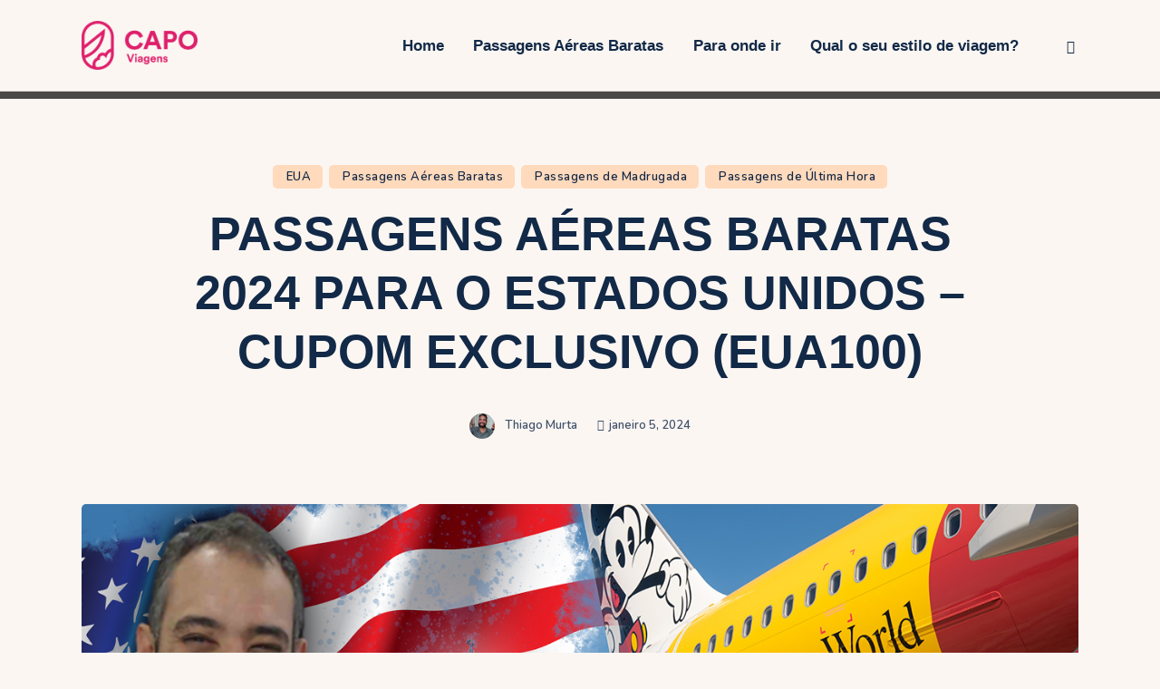

--- FILE ---
content_type: text/html; charset=UTF-8
request_url: https://blog.capoviagens.com.br/passagens-aereas-baratas-2024-para-o-estados-unidos-cupom-exclusivo-eua100/
body_size: 20956
content:
<!DOCTYPE html>
<html lang="pt-BR" prefix="og: https://ogp.me/ns#" class="no-js
									 scheme_default										">
<head>
	
		<meta charset="UTF-8">
		<meta name="viewport" content="width=device-width, initial-scale=1, maximum-scale=1">
		<meta name="format-detection" content="telephone=no">
		<link rel="profile" href="//gmpg.org/xfn/11">
					<link rel="pingback" href="https://blog.capoviagens.com.br/xmlrpc.php">
			
<!-- Otimização para mecanismos de pesquisa pelo Rank Math - https://rankmath.com/ -->
<title>PASSAGENS AÉREAS BARATAS 2024 PARA O ESTADOS UNIDOS - CUPOM EXCLUSIVO (EUA100) - CAPO Viagens</title>
<meta name="description" content="QUE Loucura Pessoal! Se você é um viajante ávido e está planejando visitar os Estados Unidos em 2024, temos ótimas notícias para você. As promoções de"/>
<meta name="robots" content="follow, index, max-snippet:-1, max-video-preview:-1, max-image-preview:large"/>
<link rel="canonical" href="https://blog.capoviagens.com.br/passagens-aereas-baratas-2024-para-o-estados-unidos-cupom-exclusivo-eua100/" />
<meta property="og:locale" content="pt_BR" />
<meta property="og:type" content="article" />
<meta property="og:title" content="PASSAGENS AÉREAS BARATAS 2024 PARA O ESTADOS UNIDOS - CUPOM EXCLUSIVO (EUA100) - CAPO Viagens" />
<meta property="og:description" content="QUE Loucura Pessoal! Se você é um viajante ávido e está planejando visitar os Estados Unidos em 2024, temos ótimas notícias para você. As promoções de" />
<meta property="og:url" content="https://blog.capoviagens.com.br/passagens-aereas-baratas-2024-para-o-estados-unidos-cupom-exclusivo-eua100/" />
<meta property="og:site_name" content="CAPO Viagens" />
<meta property="article:section" content="EUA" />
<meta property="og:updated_time" content="2024-01-05T19:21:59-03:00" />
<meta property="og:image" content="https://blog.capoviagens.com.br/wp-content/uploads/2024/01/passagens-eua-1.png" />
<meta property="og:image:secure_url" content="https://blog.capoviagens.com.br/wp-content/uploads/2024/01/passagens-eua-1.png" />
<meta property="og:image:width" content="1280" />
<meta property="og:image:height" content="720" />
<meta property="og:image:alt" content="PASSAGENS AÉREAS BARATAS 2024 PARA O ESTADOS UNIDOS &#8211; CUPOM EXCLUSIVO (EUA100)" />
<meta property="og:image:type" content="image/png" />
<meta property="article:published_time" content="2024-01-05T19:14:51-03:00" />
<meta property="article:modified_time" content="2024-01-05T19:21:59-03:00" />
<meta name="twitter:card" content="summary_large_image" />
<meta name="twitter:title" content="PASSAGENS AÉREAS BARATAS 2024 PARA O ESTADOS UNIDOS - CUPOM EXCLUSIVO (EUA100) - CAPO Viagens" />
<meta name="twitter:description" content="QUE Loucura Pessoal! Se você é um viajante ávido e está planejando visitar os Estados Unidos em 2024, temos ótimas notícias para você. As promoções de" />
<meta name="twitter:image" content="https://blog.capoviagens.com.br/wp-content/uploads/2024/01/passagens-eua-1.png" />
<meta name="twitter:label1" content="Escrito por" />
<meta name="twitter:data1" content="Thiago Murta" />
<meta name="twitter:label2" content="Tempo para leitura" />
<meta name="twitter:data2" content="3 minutos" />
<script type="application/ld+json" class="rank-math-schema">{"@context":"https://schema.org","@graph":[{"@type":["Person","Organization"],"@id":"https://blog.capoviagens.com.br/#person","name":"Capo Viagens","logo":{"@type":"ImageObject","@id":"https://blog.capoviagens.com.br/#logo","url":"http://capoviagens.com.br/blog/wp-content/uploads/2022/06/capo-sem-fundo.png","contentUrl":"http://capoviagens.com.br/blog/wp-content/uploads/2022/06/capo-sem-fundo.png","caption":"Capo Viagens","inLanguage":"pt-BR","width":"500","height":"212"},"image":{"@type":"ImageObject","@id":"https://blog.capoviagens.com.br/#logo","url":"http://capoviagens.com.br/blog/wp-content/uploads/2022/06/capo-sem-fundo.png","contentUrl":"http://capoviagens.com.br/blog/wp-content/uploads/2022/06/capo-sem-fundo.png","caption":"Capo Viagens","inLanguage":"pt-BR","width":"500","height":"212"}},{"@type":"WebSite","@id":"https://blog.capoviagens.com.br/#website","url":"https://blog.capoviagens.com.br","name":"Capo Viagens","publisher":{"@id":"https://blog.capoviagens.com.br/#person"},"inLanguage":"pt-BR"},{"@type":"ImageObject","@id":"https://blog.capoviagens.com.br/wp-content/uploads/2024/01/passagens-eua-1.png","url":"https://blog.capoviagens.com.br/wp-content/uploads/2024/01/passagens-eua-1.png","width":"1280","height":"720","inLanguage":"pt-BR"},{"@type":"WebPage","@id":"https://blog.capoviagens.com.br/passagens-aereas-baratas-2024-para-o-estados-unidos-cupom-exclusivo-eua100/#webpage","url":"https://blog.capoviagens.com.br/passagens-aereas-baratas-2024-para-o-estados-unidos-cupom-exclusivo-eua100/","name":"PASSAGENS A\u00c9REAS BARATAS 2024 PARA O ESTADOS UNIDOS - CUPOM EXCLUSIVO (EUA100) - CAPO Viagens","datePublished":"2024-01-05T19:14:51-03:00","dateModified":"2024-01-05T19:21:59-03:00","isPartOf":{"@id":"https://blog.capoviagens.com.br/#website"},"primaryImageOfPage":{"@id":"https://blog.capoviagens.com.br/wp-content/uploads/2024/01/passagens-eua-1.png"},"inLanguage":"pt-BR"},{"@type":"Person","@id":"https://blog.capoviagens.com.br/author/thiagomurta/","name":"Thiago Murta","url":"https://blog.capoviagens.com.br/author/thiagomurta/","image":{"@type":"ImageObject","@id":"https://secure.gravatar.com/avatar/a3e1df400712ab49e801a7e5e9eb6a98?s=96&amp;d=mm&amp;r=g","url":"https://secure.gravatar.com/avatar/a3e1df400712ab49e801a7e5e9eb6a98?s=96&amp;d=mm&amp;r=g","caption":"Thiago Murta","inLanguage":"pt-BR"}},{"@type":"BlogPosting","headline":"PASSAGENS A\u00c9REAS BARATAS 2024 PARA O ESTADOS UNIDOS - CUPOM EXCLUSIVO (EUA100) - CAPO Viagens","datePublished":"2024-01-05T19:14:51-03:00","dateModified":"2024-01-05T19:21:59-03:00","articleSection":"EUA, Passagens A\u00e9reas Baratas, Passagens de Madrugada, Passagens de \u00daltima Hora","author":{"@id":"https://blog.capoviagens.com.br/author/thiagomurta/","name":"Thiago Murta"},"publisher":{"@id":"https://blog.capoviagens.com.br/#person"},"description":"QUE Loucura Pessoal! Se voc\u00ea \u00e9 um viajante \u00e1vido e est\u00e1 planejando visitar os Estados Unidos em 2024, temos \u00f3timas not\u00edcias para voc\u00ea. As promo\u00e7\u00f5es de","name":"PASSAGENS A\u00c9REAS BARATAS 2024 PARA O ESTADOS UNIDOS - CUPOM EXCLUSIVO (EUA100) - CAPO Viagens","@id":"https://blog.capoviagens.com.br/passagens-aereas-baratas-2024-para-o-estados-unidos-cupom-exclusivo-eua100/#richSnippet","isPartOf":{"@id":"https://blog.capoviagens.com.br/passagens-aereas-baratas-2024-para-o-estados-unidos-cupom-exclusivo-eua100/#webpage"},"image":{"@id":"https://blog.capoviagens.com.br/wp-content/uploads/2024/01/passagens-eua-1.png"},"inLanguage":"pt-BR","mainEntityOfPage":{"@id":"https://blog.capoviagens.com.br/passagens-aereas-baratas-2024-para-o-estados-unidos-cupom-exclusivo-eua100/#webpage"}}]}</script>
<!-- /Plugin de SEO Rank Math para WordPress -->

<link rel='dns-prefetch' href='//fonts.googleapis.com' />
<link rel='dns-prefetch' href='//www.googletagmanager.com' />
<link rel="alternate" type="application/rss+xml" title="Feed para CAPO Viagens &raquo;" href="https://blog.capoviagens.com.br/feed/" />
<link rel="alternate" type="application/rss+xml" title="Feed de comentários para CAPO Viagens &raquo;" href="https://blog.capoviagens.com.br/comments/feed/" />
<link rel="alternate" type="application/rss+xml" title="Feed de comentários para CAPO Viagens &raquo; PASSAGENS AÉREAS BARATAS 2024 PARA O ESTADOS UNIDOS &#8211; CUPOM EXCLUSIVO (EUA100)" href="https://blog.capoviagens.com.br/passagens-aereas-baratas-2024-para-o-estados-unidos-cupom-exclusivo-eua100/feed/" />
			<meta property="og:type" content="article" />
			<meta property="og:url" content="https://blog.capoviagens.com.br/passagens-aereas-baratas-2024-para-o-estados-unidos-cupom-exclusivo-eua100/" />
			<meta property="og:title" content="PASSAGENS AÉREAS BARATAS 2024 PARA O ESTADOS UNIDOS &#8211; CUPOM EXCLUSIVO (EUA100)" />
			<meta property="og:description" content="
QUE Loucura Pessoal! Se você é um viajante ávido e está planejando visitar os Estados Unidos em 2024, temos ótimas notícias para você. As promoções de passagens aéreas estão mais quentes do que nunca, com descontos incríveis que tornam a viagem para os EUA acessível para todos. Neste artigo, exploraremos algumas dessas ofertas, incluindo" />  
							<meta property="og:image" content="https://blog.capoviagens.com.br/wp-content/uploads/2024/01/passagens-eua-1.png"/>
				<script type="text/javascript">
/* <![CDATA[ */
window._wpemojiSettings = {"baseUrl":"https:\/\/s.w.org\/images\/core\/emoji\/14.0.0\/72x72\/","ext":".png","svgUrl":"https:\/\/s.w.org\/images\/core\/emoji\/14.0.0\/svg\/","svgExt":".svg","source":{"concatemoji":"https:\/\/blog.capoviagens.com.br\/wp-includes\/js\/wp-emoji-release.min.js?ver=6.4.7"}};
/*! This file is auto-generated */
!function(i,n){var o,s,e;function c(e){try{var t={supportTests:e,timestamp:(new Date).valueOf()};sessionStorage.setItem(o,JSON.stringify(t))}catch(e){}}function p(e,t,n){e.clearRect(0,0,e.canvas.width,e.canvas.height),e.fillText(t,0,0);var t=new Uint32Array(e.getImageData(0,0,e.canvas.width,e.canvas.height).data),r=(e.clearRect(0,0,e.canvas.width,e.canvas.height),e.fillText(n,0,0),new Uint32Array(e.getImageData(0,0,e.canvas.width,e.canvas.height).data));return t.every(function(e,t){return e===r[t]})}function u(e,t,n){switch(t){case"flag":return n(e,"\ud83c\udff3\ufe0f\u200d\u26a7\ufe0f","\ud83c\udff3\ufe0f\u200b\u26a7\ufe0f")?!1:!n(e,"\ud83c\uddfa\ud83c\uddf3","\ud83c\uddfa\u200b\ud83c\uddf3")&&!n(e,"\ud83c\udff4\udb40\udc67\udb40\udc62\udb40\udc65\udb40\udc6e\udb40\udc67\udb40\udc7f","\ud83c\udff4\u200b\udb40\udc67\u200b\udb40\udc62\u200b\udb40\udc65\u200b\udb40\udc6e\u200b\udb40\udc67\u200b\udb40\udc7f");case"emoji":return!n(e,"\ud83e\udef1\ud83c\udffb\u200d\ud83e\udef2\ud83c\udfff","\ud83e\udef1\ud83c\udffb\u200b\ud83e\udef2\ud83c\udfff")}return!1}function f(e,t,n){var r="undefined"!=typeof WorkerGlobalScope&&self instanceof WorkerGlobalScope?new OffscreenCanvas(300,150):i.createElement("canvas"),a=r.getContext("2d",{willReadFrequently:!0}),o=(a.textBaseline="top",a.font="600 32px Arial",{});return e.forEach(function(e){o[e]=t(a,e,n)}),o}function t(e){var t=i.createElement("script");t.src=e,t.defer=!0,i.head.appendChild(t)}"undefined"!=typeof Promise&&(o="wpEmojiSettingsSupports",s=["flag","emoji"],n.supports={everything:!0,everythingExceptFlag:!0},e=new Promise(function(e){i.addEventListener("DOMContentLoaded",e,{once:!0})}),new Promise(function(t){var n=function(){try{var e=JSON.parse(sessionStorage.getItem(o));if("object"==typeof e&&"number"==typeof e.timestamp&&(new Date).valueOf()<e.timestamp+604800&&"object"==typeof e.supportTests)return e.supportTests}catch(e){}return null}();if(!n){if("undefined"!=typeof Worker&&"undefined"!=typeof OffscreenCanvas&&"undefined"!=typeof URL&&URL.createObjectURL&&"undefined"!=typeof Blob)try{var e="postMessage("+f.toString()+"("+[JSON.stringify(s),u.toString(),p.toString()].join(",")+"));",r=new Blob([e],{type:"text/javascript"}),a=new Worker(URL.createObjectURL(r),{name:"wpTestEmojiSupports"});return void(a.onmessage=function(e){c(n=e.data),a.terminate(),t(n)})}catch(e){}c(n=f(s,u,p))}t(n)}).then(function(e){for(var t in e)n.supports[t]=e[t],n.supports.everything=n.supports.everything&&n.supports[t],"flag"!==t&&(n.supports.everythingExceptFlag=n.supports.everythingExceptFlag&&n.supports[t]);n.supports.everythingExceptFlag=n.supports.everythingExceptFlag&&!n.supports.flag,n.DOMReady=!1,n.readyCallback=function(){n.DOMReady=!0}}).then(function(){return e}).then(function(){var e;n.supports.everything||(n.readyCallback(),(e=n.source||{}).concatemoji?t(e.concatemoji):e.wpemoji&&e.twemoji&&(t(e.twemoji),t(e.wpemoji)))}))}((window,document),window._wpemojiSettings);
/* ]]> */
</script>
<link rel="stylesheet" href="https://blog.capoviagens.com.br/wp-content/cache/minify/ce290.css" media="all" />

<style id='wp-emoji-styles-inline-css' type='text/css'>

	img.wp-smiley, img.emoji {
		display: inline !important;
		border: none !important;
		box-shadow: none !important;
		height: 1em !important;
		width: 1em !important;
		margin: 0 0.07em !important;
		vertical-align: -0.1em !important;
		background: none !important;
		padding: 0 !important;
	}
</style>
<link rel="stylesheet" href="https://blog.capoviagens.com.br/wp-content/cache/minify/a5ff7.css" media="all" />

<style id='rank-math-toc-block-style-inline-css' type='text/css'>
.wp-block-rank-math-toc-block nav ol{counter-reset:item}.wp-block-rank-math-toc-block nav ol li{display:block}.wp-block-rank-math-toc-block nav ol li:before{content:counters(item, ".") " ";counter-increment:item}

</style>
<style id='classic-theme-styles-inline-css' type='text/css'>
/*! This file is auto-generated */
.wp-block-button__link{color:#fff;background-color:#32373c;border-radius:9999px;box-shadow:none;text-decoration:none;padding:calc(.667em + 2px) calc(1.333em + 2px);font-size:1.125em}.wp-block-file__button{background:#32373c;color:#fff;text-decoration:none}
</style>
<style id='global-styles-inline-css' type='text/css'>
body{--wp--preset--color--black: #000000;--wp--preset--color--cyan-bluish-gray: #abb8c3;--wp--preset--color--white: #ffffff;--wp--preset--color--pale-pink: #f78da7;--wp--preset--color--vivid-red: #cf2e2e;--wp--preset--color--luminous-vivid-orange: #ff6900;--wp--preset--color--luminous-vivid-amber: #fcb900;--wp--preset--color--light-green-cyan: #7bdcb5;--wp--preset--color--vivid-green-cyan: #00d084;--wp--preset--color--pale-cyan-blue: #8ed1fc;--wp--preset--color--vivid-cyan-blue: #0693e3;--wp--preset--color--vivid-purple: #9b51e0;--wp--preset--color--bg-color: #FBF6F2;--wp--preset--color--bd-color: #E5D8CE;--wp--preset--color--text-dark: #122947;--wp--preset--color--text-light: #40526A;--wp--preset--color--text-link: #D85726;--wp--preset--color--text-hover: #C2491C;--wp--preset--color--text-link-2: #0C98C5;--wp--preset--color--text-hover-2: #D85726;--wp--preset--color--text-link-3: #ddb837;--wp--preset--color--text-hover-3: #eec432;--wp--preset--gradient--vivid-cyan-blue-to-vivid-purple: linear-gradient(135deg,rgba(6,147,227,1) 0%,rgb(155,81,224) 100%);--wp--preset--gradient--light-green-cyan-to-vivid-green-cyan: linear-gradient(135deg,rgb(122,220,180) 0%,rgb(0,208,130) 100%);--wp--preset--gradient--luminous-vivid-amber-to-luminous-vivid-orange: linear-gradient(135deg,rgba(252,185,0,1) 0%,rgba(255,105,0,1) 100%);--wp--preset--gradient--luminous-vivid-orange-to-vivid-red: linear-gradient(135deg,rgba(255,105,0,1) 0%,rgb(207,46,46) 100%);--wp--preset--gradient--very-light-gray-to-cyan-bluish-gray: linear-gradient(135deg,rgb(238,238,238) 0%,rgb(169,184,195) 100%);--wp--preset--gradient--cool-to-warm-spectrum: linear-gradient(135deg,rgb(74,234,220) 0%,rgb(151,120,209) 20%,rgb(207,42,186) 40%,rgb(238,44,130) 60%,rgb(251,105,98) 80%,rgb(254,248,76) 100%);--wp--preset--gradient--blush-light-purple: linear-gradient(135deg,rgb(255,206,236) 0%,rgb(152,150,240) 100%);--wp--preset--gradient--blush-bordeaux: linear-gradient(135deg,rgb(254,205,165) 0%,rgb(254,45,45) 50%,rgb(107,0,62) 100%);--wp--preset--gradient--luminous-dusk: linear-gradient(135deg,rgb(255,203,112) 0%,rgb(199,81,192) 50%,rgb(65,88,208) 100%);--wp--preset--gradient--pale-ocean: linear-gradient(135deg,rgb(255,245,203) 0%,rgb(182,227,212) 50%,rgb(51,167,181) 100%);--wp--preset--gradient--electric-grass: linear-gradient(135deg,rgb(202,248,128) 0%,rgb(113,206,126) 100%);--wp--preset--gradient--midnight: linear-gradient(135deg,rgb(2,3,129) 0%,rgb(40,116,252) 100%);--wp--preset--font-size--small: 13px;--wp--preset--font-size--medium: 20px;--wp--preset--font-size--large: 36px;--wp--preset--font-size--x-large: 42px;--wp--preset--spacing--20: 0.44rem;--wp--preset--spacing--30: 0.67rem;--wp--preset--spacing--40: 1rem;--wp--preset--spacing--50: 1.5rem;--wp--preset--spacing--60: 2.25rem;--wp--preset--spacing--70: 3.38rem;--wp--preset--spacing--80: 5.06rem;--wp--preset--shadow--natural: 6px 6px 9px rgba(0, 0, 0, 0.2);--wp--preset--shadow--deep: 12px 12px 50px rgba(0, 0, 0, 0.4);--wp--preset--shadow--sharp: 6px 6px 0px rgba(0, 0, 0, 0.2);--wp--preset--shadow--outlined: 6px 6px 0px -3px rgba(255, 255, 255, 1), 6px 6px rgba(0, 0, 0, 1);--wp--preset--shadow--crisp: 6px 6px 0px rgba(0, 0, 0, 1);}:where(.is-layout-flex){gap: 0.5em;}:where(.is-layout-grid){gap: 0.5em;}body .is-layout-flow > .alignleft{float: left;margin-inline-start: 0;margin-inline-end: 2em;}body .is-layout-flow > .alignright{float: right;margin-inline-start: 2em;margin-inline-end: 0;}body .is-layout-flow > .aligncenter{margin-left: auto !important;margin-right: auto !important;}body .is-layout-constrained > .alignleft{float: left;margin-inline-start: 0;margin-inline-end: 2em;}body .is-layout-constrained > .alignright{float: right;margin-inline-start: 2em;margin-inline-end: 0;}body .is-layout-constrained > .aligncenter{margin-left: auto !important;margin-right: auto !important;}body .is-layout-constrained > :where(:not(.alignleft):not(.alignright):not(.alignfull)){max-width: var(--wp--style--global--content-size);margin-left: auto !important;margin-right: auto !important;}body .is-layout-constrained > .alignwide{max-width: var(--wp--style--global--wide-size);}body .is-layout-flex{display: flex;}body .is-layout-flex{flex-wrap: wrap;align-items: center;}body .is-layout-flex > *{margin: 0;}body .is-layout-grid{display: grid;}body .is-layout-grid > *{margin: 0;}:where(.wp-block-columns.is-layout-flex){gap: 2em;}:where(.wp-block-columns.is-layout-grid){gap: 2em;}:where(.wp-block-post-template.is-layout-flex){gap: 1.25em;}:where(.wp-block-post-template.is-layout-grid){gap: 1.25em;}.has-black-color{color: var(--wp--preset--color--black) !important;}.has-cyan-bluish-gray-color{color: var(--wp--preset--color--cyan-bluish-gray) !important;}.has-white-color{color: var(--wp--preset--color--white) !important;}.has-pale-pink-color{color: var(--wp--preset--color--pale-pink) !important;}.has-vivid-red-color{color: var(--wp--preset--color--vivid-red) !important;}.has-luminous-vivid-orange-color{color: var(--wp--preset--color--luminous-vivid-orange) !important;}.has-luminous-vivid-amber-color{color: var(--wp--preset--color--luminous-vivid-amber) !important;}.has-light-green-cyan-color{color: var(--wp--preset--color--light-green-cyan) !important;}.has-vivid-green-cyan-color{color: var(--wp--preset--color--vivid-green-cyan) !important;}.has-pale-cyan-blue-color{color: var(--wp--preset--color--pale-cyan-blue) !important;}.has-vivid-cyan-blue-color{color: var(--wp--preset--color--vivid-cyan-blue) !important;}.has-vivid-purple-color{color: var(--wp--preset--color--vivid-purple) !important;}.has-black-background-color{background-color: var(--wp--preset--color--black) !important;}.has-cyan-bluish-gray-background-color{background-color: var(--wp--preset--color--cyan-bluish-gray) !important;}.has-white-background-color{background-color: var(--wp--preset--color--white) !important;}.has-pale-pink-background-color{background-color: var(--wp--preset--color--pale-pink) !important;}.has-vivid-red-background-color{background-color: var(--wp--preset--color--vivid-red) !important;}.has-luminous-vivid-orange-background-color{background-color: var(--wp--preset--color--luminous-vivid-orange) !important;}.has-luminous-vivid-amber-background-color{background-color: var(--wp--preset--color--luminous-vivid-amber) !important;}.has-light-green-cyan-background-color{background-color: var(--wp--preset--color--light-green-cyan) !important;}.has-vivid-green-cyan-background-color{background-color: var(--wp--preset--color--vivid-green-cyan) !important;}.has-pale-cyan-blue-background-color{background-color: var(--wp--preset--color--pale-cyan-blue) !important;}.has-vivid-cyan-blue-background-color{background-color: var(--wp--preset--color--vivid-cyan-blue) !important;}.has-vivid-purple-background-color{background-color: var(--wp--preset--color--vivid-purple) !important;}.has-black-border-color{border-color: var(--wp--preset--color--black) !important;}.has-cyan-bluish-gray-border-color{border-color: var(--wp--preset--color--cyan-bluish-gray) !important;}.has-white-border-color{border-color: var(--wp--preset--color--white) !important;}.has-pale-pink-border-color{border-color: var(--wp--preset--color--pale-pink) !important;}.has-vivid-red-border-color{border-color: var(--wp--preset--color--vivid-red) !important;}.has-luminous-vivid-orange-border-color{border-color: var(--wp--preset--color--luminous-vivid-orange) !important;}.has-luminous-vivid-amber-border-color{border-color: var(--wp--preset--color--luminous-vivid-amber) !important;}.has-light-green-cyan-border-color{border-color: var(--wp--preset--color--light-green-cyan) !important;}.has-vivid-green-cyan-border-color{border-color: var(--wp--preset--color--vivid-green-cyan) !important;}.has-pale-cyan-blue-border-color{border-color: var(--wp--preset--color--pale-cyan-blue) !important;}.has-vivid-cyan-blue-border-color{border-color: var(--wp--preset--color--vivid-cyan-blue) !important;}.has-vivid-purple-border-color{border-color: var(--wp--preset--color--vivid-purple) !important;}.has-vivid-cyan-blue-to-vivid-purple-gradient-background{background: var(--wp--preset--gradient--vivid-cyan-blue-to-vivid-purple) !important;}.has-light-green-cyan-to-vivid-green-cyan-gradient-background{background: var(--wp--preset--gradient--light-green-cyan-to-vivid-green-cyan) !important;}.has-luminous-vivid-amber-to-luminous-vivid-orange-gradient-background{background: var(--wp--preset--gradient--luminous-vivid-amber-to-luminous-vivid-orange) !important;}.has-luminous-vivid-orange-to-vivid-red-gradient-background{background: var(--wp--preset--gradient--luminous-vivid-orange-to-vivid-red) !important;}.has-very-light-gray-to-cyan-bluish-gray-gradient-background{background: var(--wp--preset--gradient--very-light-gray-to-cyan-bluish-gray) !important;}.has-cool-to-warm-spectrum-gradient-background{background: var(--wp--preset--gradient--cool-to-warm-spectrum) !important;}.has-blush-light-purple-gradient-background{background: var(--wp--preset--gradient--blush-light-purple) !important;}.has-blush-bordeaux-gradient-background{background: var(--wp--preset--gradient--blush-bordeaux) !important;}.has-luminous-dusk-gradient-background{background: var(--wp--preset--gradient--luminous-dusk) !important;}.has-pale-ocean-gradient-background{background: var(--wp--preset--gradient--pale-ocean) !important;}.has-electric-grass-gradient-background{background: var(--wp--preset--gradient--electric-grass) !important;}.has-midnight-gradient-background{background: var(--wp--preset--gradient--midnight) !important;}.has-small-font-size{font-size: var(--wp--preset--font-size--small) !important;}.has-medium-font-size{font-size: var(--wp--preset--font-size--medium) !important;}.has-large-font-size{font-size: var(--wp--preset--font-size--large) !important;}.has-x-large-font-size{font-size: var(--wp--preset--font-size--x-large) !important;}
.wp-block-navigation a:where(:not(.wp-element-button)){color: inherit;}
:where(.wp-block-post-template.is-layout-flex){gap: 1.25em;}:where(.wp-block-post-template.is-layout-grid){gap: 1.25em;}
:where(.wp-block-columns.is-layout-flex){gap: 2em;}:where(.wp-block-columns.is-layout-grid){gap: 2em;}
.wp-block-pullquote{font-size: 1.5em;line-height: 1.6;}
</style>
<link rel="stylesheet" href="https://blog.capoviagens.com.br/wp-content/cache/minify/5daa4.css" media="all" />









<link property="stylesheet" rel='stylesheet' id='tripster-font-google_fonts-css' href='//fonts.googleapis.com/css?family=Nunito:200,200i,300,300i,400,400i,600,600i,700,700i,800,800i,900,900i&#038;subset=latin,latin-ext' type='text/css' media='all' />
<link rel="stylesheet" href="https://blog.capoviagens.com.br/wp-content/cache/minify/ccb22.css" media="all" />











<script  src="https://blog.capoviagens.com.br/wp-content/cache/minify/818c0.js"></script>


<link rel="https://api.w.org/" href="https://blog.capoviagens.com.br/wp-json/" /><link rel="alternate" type="application/json" href="https://blog.capoviagens.com.br/wp-json/wp/v2/posts/6189" /><link rel="EditURI" type="application/rsd+xml" title="RSD" href="https://blog.capoviagens.com.br/xmlrpc.php?rsd" />
<meta name="generator" content="WordPress 6.4.7" />
<link rel='shortlink' href='https://blog.capoviagens.com.br/?p=6189' />
<link rel="alternate" type="application/json+oembed" href="https://blog.capoviagens.com.br/wp-json/oembed/1.0/embed?url=https%3A%2F%2Fblog.capoviagens.com.br%2Fpassagens-aereas-baratas-2024-para-o-estados-unidos-cupom-exclusivo-eua100%2F" />
<link rel="alternate" type="text/xml+oembed" href="https://blog.capoviagens.com.br/wp-json/oembed/1.0/embed?url=https%3A%2F%2Fblog.capoviagens.com.br%2Fpassagens-aereas-baratas-2024-para-o-estados-unidos-cupom-exclusivo-eua100%2F&#038;format=xml" />
<meta name="generator" content="Site Kit by Google 1.170.0" />                  	<script>
		document.addEventListener("DOMContentLoaded", function() {
			if ( document.querySelector(".site-title a") ) {
				const links = document.querySelectorAll(".site-title a");
				links.forEach(link => link.setAttribute("href", "https://www.capoviagens.com.br/"));
			}
			if ( document.querySelector("a.custom-logo-link") ) {
				const links = document.querySelectorAll("a.custom-logo-link");
				links.forEach(link => link.setAttribute("href", "https://www.capoviagens.com.br/"));
			}
		});
	</script>
			<script>
			document.addEventListener("DOMContentLoaded", function() {
				if ( document.querySelector(".site-title a") ) {
					const links = document.querySelectorAll(".site-title a");
					links.forEach( link => link.setAttribute("target", "_blank"));
				}
				if (document.querySelector("a.custom-logo-link")) {
					const links = document.querySelectorAll("a.custom-logo-link");
					links.forEach( link => link.setAttribute("target", "_blank"));
				}
			});
		</script>
		<!-- Google tag (gtag.js) -->
<script async src="https://www.googletagmanager.com/gtag/js?id=G-RRZGCPXRRS"></script>
<script>
  window.dataLayer = window.dataLayer || [];
  function gtag(){dataLayer.push(arguments);}
  gtag('js', new Date());

  gtag('config', 'G-RRZGCPXRRS');
</script><link rel="icon" href="https://blog.capoviagens.com.br/wp-content/uploads/2022/06/Design-sem-nome-120x120.png" sizes="32x32" />
<link rel="icon" href="https://blog.capoviagens.com.br/wp-content/uploads/2022/06/Design-sem-nome-300x300.png" sizes="192x192" />
<link rel="apple-touch-icon" href="https://blog.capoviagens.com.br/wp-content/uploads/2022/06/Design-sem-nome-300x300.png" />
<meta name="msapplication-TileImage" content="https://blog.capoviagens.com.br/wp-content/uploads/2022/06/Design-sem-nome-300x300.png" />

<style> .u40f4d94cf54e6d6c5d9e8c0155bb92f8 { padding:0px; margin: 0; padding-top:1em!important; padding-bottom:1em!important; width:100%; display: block; font-weight:bold; background-color:inherit; border:0!important; border-left:4px solid inherit!important; text-decoration:none; } .u40f4d94cf54e6d6c5d9e8c0155bb92f8:active, .u40f4d94cf54e6d6c5d9e8c0155bb92f8:hover { opacity: 1; transition: opacity 250ms; webkit-transition: opacity 250ms; text-decoration:none; } .u40f4d94cf54e6d6c5d9e8c0155bb92f8 { transition: background-color 250ms; webkit-transition: background-color 250ms; opacity: 1; transition: opacity 250ms; webkit-transition: opacity 250ms; } .u40f4d94cf54e6d6c5d9e8c0155bb92f8 .ctaText { font-weight:bold; color:inherit; text-decoration:none; font-size: 16px; } .u40f4d94cf54e6d6c5d9e8c0155bb92f8 .postTitle { color:inherit; text-decoration: underline!important; font-size: 16px; } .u40f4d94cf54e6d6c5d9e8c0155bb92f8:hover .postTitle { text-decoration: underline!important; } </style>
<style> .u2d6e0e1f6c1c80c50bc039e36ccf59a2 { padding:0px; margin: 0; padding-top:1em!important; padding-bottom:1em!important; width:100%; display: block; font-weight:bold; background-color:inherit; border:0!important; border-left:4px solid inherit!important; text-decoration:none; } .u2d6e0e1f6c1c80c50bc039e36ccf59a2:active, .u2d6e0e1f6c1c80c50bc039e36ccf59a2:hover { opacity: 1; transition: opacity 250ms; webkit-transition: opacity 250ms; text-decoration:none; } .u2d6e0e1f6c1c80c50bc039e36ccf59a2 { transition: background-color 250ms; webkit-transition: background-color 250ms; opacity: 1; transition: opacity 250ms; webkit-transition: opacity 250ms; } .u2d6e0e1f6c1c80c50bc039e36ccf59a2 .ctaText { font-weight:bold; color:inherit; text-decoration:none; font-size: 16px; } .u2d6e0e1f6c1c80c50bc039e36ccf59a2 .postTitle { color:inherit; text-decoration: underline!important; font-size: 16px; } .u2d6e0e1f6c1c80c50bc039e36ccf59a2:hover .postTitle { text-decoration: underline!important; } </style>
<style type="text/css" id="trx_addons-inline-styles-inline-css">.post-navigation .nav-previous a .nav-arrow { background-image: url(https://blog.capoviagens.com.br/wp-content/uploads/2024/01/melhor-site-passagem-aerea-1-370x208.png); }.post-navigation .nav-next a .nav-arrow { background-image: url(https://blog.capoviagens.com.br/wp-content/uploads/2024/01/passagens-seguranca-370x208.png); }.tripster_inline_1858640279{background-image: url(https://turismo.capoviagens.com.br/wp-content/uploads/2023/07/cropped-cropped-capo-sem-fundo-300x127-2.png);}</style>
</head>

<body class="post-template-default single single-post postid-6189 single-format-standard wp-custom-logo hide_fixed_rows_enabled skin_default body_tag scheme_default blog_mode_post body_style_wide is_single single_style_style-4 sidebar_show sidebar_right sidebar_small_screen_below trx_addons_present header_type_default header_style_header-default header_position_default menu_side_none no_layout">


	
	<div class="body_wrap">

		<div class="page_wrap">
			
							<a class="tripster_skip_link skip_to_content_link" href="#content_skip_link_anchor" tabindex="1">Skip to content</a>
								<a class="tripster_skip_link skip_to_sidebar_link" href="#sidebar_skip_link_anchor" tabindex="1">Skip to sidebar</a>
								<a class="tripster_skip_link skip_to_footer_link" href="#footer_skip_link_anchor" tabindex="1">Skip to footer</a>
				
				<header class="top_panel top_panel_default
	 with_bg_image tripster_inline_1858640279 with_featured_image">
	<div class="top_panel_navi sc_layouts_row sc_layouts_row_type_compact sc_layouts_row_fixed sc_layouts_row_fixed_always sc_layouts_row_delimiter
	">
	<div class="content_wrap">
		<div class="columns_wrap columns_fluid">
			<div class="sc_layouts_column sc_layouts_column_align_left sc_layouts_column_icons_position_left sc_layouts_column_fluid column-1_4">
				<div class="sc_layouts_item">
					<a class="sc_layouts_logo" href="https://blog.capoviagens.com.br/">
		<img src="//blog.capoviagens.com.br/wp-content/uploads/2023/07/cropped-capo-sem-fundo-300x127-2.png" alt="CAPO Viagens" width="300" height="127">	</a>
					</div>
			</div><div class="sc_layouts_column sc_layouts_column_align_right sc_layouts_column_icons_position_left sc_layouts_column_fluid column-3_4">
				<div class="sc_layouts_item">
					<nav class="menu_main_nav_area sc_layouts_menu sc_layouts_menu_default sc_layouts_hide_on_mobile" itemscope="itemscope" itemtype="https://schema.org/SiteNavigationElement"><ul id="menu_main" class="sc_layouts_menu_nav menu_main_nav"><li id="menu-item-136" class="menu-item menu-item-type-custom menu-item-object-custom menu-item-136"><a href="https://capoviagens.com.br/"><span>Home</span></a></li><li id="menu-item-2274" class="menu-item menu-item-type-custom menu-item-object-custom menu-item-2274"><a href="https://capoviagens.com.br/"><span>Passagens Aéreas Baratas</span></a></li><li id="menu-item-579" class="menu-item menu-item-type-post_type menu-item-object-page menu-item-579"><a href="https://blog.capoviagens.com.br/destinos/"><span>Para onde ir</span></a></li><li id="menu-item-2756" class="menu-item menu-item-type-post_type menu-item-object-page menu-item-2756"><a href="https://blog.capoviagens.com.br/qual-o-seu-estilo-de-viagem/"><span>Qual o seu estilo de viagem?</span></a></li></ul></nav>					<div class="sc_layouts_iconed_text sc_layouts_menu_mobile_button">
						<a class="sc_layouts_item_link sc_layouts_iconed_text_link" href="#">
							<span class="sc_layouts_item_icon sc_layouts_iconed_text_icon trx_addons_icon-menu"></span>
						</a>
					</div>
				</div>
									<div class="sc_layouts_item">
						<div class="search_wrap search_style_fullscreen header_search">
	<div class="search_form_wrap">
		<form role="search" method="get" class="search_form" action="https://blog.capoviagens.com.br/">
			<input type="hidden" value="" name="post_types">
			<input type="text" class="search_field" placeholder="Search" value="" name="s">
			<button type="submit" class="search_submit trx_addons_icon-search"></button>
		</form>
					<a class="search_close trx_addons_icon-delete"></a>
			</div>
	</div>					</div>
								</div>
		</div><!-- /.columns_wrap -->
	</div><!-- /.content_wrap -->
</div><!-- /.top_panel_navi -->
</header>
<div class="menu_mobile_overlay"></div>
<div class="menu_mobile menu_mobile_fullscreen scheme_dark">
	<div class="menu_mobile_inner">
		<a class="menu_mobile_close theme_button_close" tabindex="0"><span class="theme_button_close_icon"></span></a>
		<a class="sc_layouts_logo" href="https://blog.capoviagens.com.br/">
		<span class="logo_text">CAPO Viagens</span><span class="logo_slogan">Há lugares incríveis que você nem imagina conhecer. Mas, com a CAPO Viagens, você tem as melhores dicas para uma viagem incrível</span>	</a>
	<nav class="menu_mobile_nav_area" itemscope="itemscope" itemtype="https://schema.org/SiteNavigationElement"><ul id="menu_mobile" class=" menu_mobile_nav"><li id="menu_mobile-item-136" class="menu-item menu-item-type-custom menu-item-object-custom menu-item-136"><a href="https://capoviagens.com.br/"><span>Home</span></a></li><li id="menu_mobile-item-2274" class="menu-item menu-item-type-custom menu-item-object-custom menu-item-2274"><a href="https://capoviagens.com.br/"><span>Passagens Aéreas Baratas</span></a></li><li id="menu_mobile-item-579" class="menu-item menu-item-type-post_type menu-item-object-page menu-item-579"><a href="https://blog.capoviagens.com.br/destinos/"><span>Para onde ir</span></a></li><li id="menu_mobile-item-2756" class="menu-item menu-item-type-post_type menu-item-object-page menu-item-2756"><a href="https://blog.capoviagens.com.br/qual-o-seu-estilo-de-viagem/"><span>Qual o seu estilo de viagem?</span></a></li></ul></nav><div class="search_wrap search_style_normal search_mobile">
	<div class="search_form_wrap">
		<form role="search" method="get" class="search_form" action="https://blog.capoviagens.com.br/">
			<input type="hidden" value="" name="post_types">
			<input type="text" class="search_field" placeholder="Search" value="" name="s">
			<button type="submit" class="search_submit trx_addons_icon-search"></button>
		</form>
			</div>
	</div><div class="socials_mobile"><a target="_blank" href="https://www.facebook.com/AxiomThemes-505060569826537/" class="social_item social_item_style_icons sc_icon_type_icons social_item_type_icons"><span class="social_icon social_icon_facebook" style=""><span class="icon-facebook"></span></span></a><a target="_blank" href="https://twitter.com/ThemesAxiom" class="social_item social_item_style_icons sc_icon_type_icons social_item_type_icons"><span class="social_icon social_icon_twitter" style=""><span class="icon-twitter"></span></span></a><a target="_blank" href="https://twitter.com/ThemesAxiom" class="social_item social_item_style_icons sc_icon_type_icons social_item_type_icons"><span class="social_icon social_icon_instagramm" style=""><span class="icon-instagramm"></span></span></a><a target="_blank" href="https://www.youtube.com/channel/UCBjqhuwKj3MfE3B6Hg2oA8Q" class="social_item social_item_style_icons sc_icon_type_icons social_item_type_icons"><span class="social_icon social_icon_youtube-1" style=""><span class="icon-youtube-1"></span></span></a><a target="_blank" href="https://www.pinterest.com/" class="social_item social_item_style_icons sc_icon_type_icons social_item_type_icons"><span class="social_icon social_icon_pinterest-circled" style=""><span class="icon-pinterest-circled"></span></span></a></div>	</div>
</div>

			<div class="page_content_wrap">
						<div class="content_wrap">
				<div class="post_header_wrap post_header_wrap_in_header post_header_wrap_style_style-4 with_featured_image">
					<div class="post_header post_header_single entry-header">
				<div class="post_meta post_meta_categories"><span class="post_meta_item post_categories"><a href="https://blog.capoviagens.com.br/categorias/eua/" rel="category tag">EUA</a><a href="https://blog.capoviagens.com.br/categorias/passagens-aereas-baratas/" rel="category tag">Passagens Aéreas Baratas</a><a href="https://blog.capoviagens.com.br/categorias/passagens-de-madrugada/" rel="category tag">Passagens de Madrugada</a><a href="https://blog.capoviagens.com.br/categorias/passagens-de-ultima-hora/" rel="category tag">Passagens de Última Hora</a></span></div><h1 class="post_title entry-title">PASSAGENS AÉREAS BARATAS 2024 PARA O ESTADOS UNIDOS &#8211; CUPOM EXCLUSIVO (EUA100)</h1><div class="post_meta post_meta_other"><a class="post_meta_item post_author" rel="author" href="https://blog.capoviagens.com.br/author/thiagomurta/"><span class="post_author_avatar"><img alt='' src='https://secure.gravatar.com/avatar/a3e1df400712ab49e801a7e5e9eb6a98?s=56&#038;d=mm&#038;r=g' srcset='https://secure.gravatar.com/avatar/a3e1df400712ab49e801a7e5e9eb6a98?s=112&#038;d=mm&#038;r=g 2x' class='avatar avatar-56 photo' height='56' width='56' decoding='async'/></span><span class="post_author_name">Thiago Murta</span></a> <span class="post_meta_item post_date">janeiro 5, 2024</span></div>			</div><!-- .post_header -->
			<div class="post_featured"><img width="1280" height="720" src="https://blog.capoviagens.com.br/wp-content/uploads/2024/01/passagens-eua-1.png" class="attachment-tripster-thumb-full size-tripster-thumb-full wp-post-image" alt="passagens eua 1" itemprop="url" decoding="async" fetchpriority="high" srcset="https://blog.capoviagens.com.br/wp-content/uploads/2024/01/passagens-eua-1.png 1280w, https://blog.capoviagens.com.br/wp-content/uploads/2024/01/passagens-eua-1-300x169.png 300w, https://blog.capoviagens.com.br/wp-content/uploads/2024/01/passagens-eua-1-1024x576.png 1024w, https://blog.capoviagens.com.br/wp-content/uploads/2024/01/passagens-eua-1-768x432.png 768w, https://blog.capoviagens.com.br/wp-content/uploads/2024/01/passagens-eua-1-370x208.png 370w, https://blog.capoviagens.com.br/wp-content/uploads/2024/01/passagens-eua-1-1170x658.png 1170w, https://blog.capoviagens.com.br/wp-content/uploads/2024/01/passagens-eua-1-770x433.png 770w, https://blog.capoviagens.com.br/wp-content/uploads/2024/01/passagens-eua-1-270x152.png 270w" sizes="(max-width: 1280px) 100vw, 1280px" title="PASSAGENS AÉREAS BARATAS 2024 PARA O ESTADOS UNIDOS - CUPOM EXCLUSIVO (EUA100) 1"></div><!-- .post_featured -->	</div>
			</div>
						<div class="content_wrap">

					<div class="content">
												<a id="content_skip_link_anchor" class="tripster_skip_link_anchor" href="#"></a>
						<article id="post-6189"
	class="post_item_single post_type_post post_format_ post-6189 post type-post status-publish format-standard has-post-thumbnail hentry category-eua category-passagens-aereas-baratas category-passagens-de-madrugada category-passagens-de-ultima-hora">
	<div class="post_content post_content_single entry-content" itemprop="mainEntityOfPage">
		
<p>QUE Loucura Pessoal! Se você é um viajante ávido e está planejando visitar os Estados Unidos em 2024, temos ótimas notícias para você. As promoções de passagens aéreas estão mais quentes do que nunca, com descontos incríveis que tornam a viagem para os EUA acessível para todos. Neste artigo, exploraremos algumas dessas ofertas, incluindo o novo cupom de desconto exclusivo &#8220;EUA100&#8221;, e as promoções que estavam disponíveis no dia 05/01/2024.</p>



<figure class="wp-block-embed is-type-video is-provider-youtube wp-block-embed-youtube wp-embed-aspect-16-9 wp-has-aspect-ratio"><div class="wp-block-embed__wrapper">
<iframe title="PASSAGENS AÉREAS BARATAS 2024 PARA O ESTADOS UNIDOS - CUPOM EXCLUSIVO (EUA100)" width="1170" height="658" src="https://www.youtube.com/embed/0JLmAnTe5M4?feature=oembed" frameborder="0" allow="accelerometer; autoplay; clipboard-write; encrypted-media; gyroscope; picture-in-picture; web-share" allowfullscreen></iframe>
</div></figure>



<h2 class="wp-block-heading">O Cupom de Desconto &#8220;EUA100&#8221; da Capo Viagens</h2>



<p>A Capo Viagens, conhecida por oferecer passagens aéreas com preços competitivos e um excelente atendimento ao cliente, lançou o novo cupom de desconto &#8220;EUA100&#8221; para 2024. Esse código pode ser aplicado a várias rotas e destinos nos Estados Unidos, garantindo um desconto de R$100 em sua passagem aérea. Esta é uma oportunidade imperdível para economizar em sua próxima viagem.</p>


<div class="wp-block-image">
<figure class="aligncenter size-large"><img decoding="async" width="1024" height="375" src="https://blog.capoviagens.com.br/wp-content/uploads/2024/01/image-1-1024x375.png" alt="image 1" class="wp-image-6192" title="PASSAGENS AÉREAS BARATAS 2024 PARA O ESTADOS UNIDOS - CUPOM EXCLUSIVO (EUA100) 2" srcset="https://blog.capoviagens.com.br/wp-content/uploads/2024/01/image-1-1024x375.png 1024w, https://blog.capoviagens.com.br/wp-content/uploads/2024/01/image-1-300x110.png 300w, https://blog.capoviagens.com.br/wp-content/uploads/2024/01/image-1-768x281.png 768w, https://blog.capoviagens.com.br/wp-content/uploads/2024/01/image-1-1536x562.png 1536w, https://blog.capoviagens.com.br/wp-content/uploads/2024/01/image-1-2048x749.png 2048w, https://blog.capoviagens.com.br/wp-content/uploads/2024/01/image-1-370x135.png 370w, https://blog.capoviagens.com.br/wp-content/uploads/2024/01/image-1-770x282.png 770w" sizes="(max-width: 1024px) 100vw, 1024px" /></figure></div>


<h2 class="wp-block-heading">Manaus como ponto de partida</h2>



<p>Uma dica valiosa para viajar com orçamento limitado é considerar Manaus como ponto de partida. Muitas pessoas estão optando por voar de Manaus para os Estados Unidos devido aos preços mais acessíveis. A grande vantagem é que você pode encontrar passagens executivas pelo preço de passagens econômicas em outros lugares do Brasil. Mesmo que você não seja de Manaus, voar para lá antes de embarcar em seu voo para os EUA pode ser uma estratégia inteligente para economizar dinheiro.</p>



<h2 class="wp-block-heading">Destinos em Promoção</h2>



<p>Aqui estão algumas das promoções de passagens aéreas disponíveis no dia 02/01/2024:</p>



<h3 class="wp-block-heading">Manaus para Orlando</h3>



<ul>
<li>A partir de R$1.248,84 com taxas inclusas</li>



<li>Voo de ida em 24/09/2024</li>



<li><a href="https://capoviagens.com.br/voos/?fromAirport=MAO&amp;toAirport=MCO&amp;departureDate=2024-09-24&amp;adult=1&amp;child=0&amp;cabin=Basic&amp;isTwoWays=false">Link para reserva</a></li>
</ul>



<h3 class="wp-block-heading">Manaus para Fort Lauderdale (Executiva)</h3>



<ul>
<li>A partir de R$2.272,51 com taxas inclusas</li>



<li>Voo de ida em 16/09/2024</li>



<li><a href="https://capoviagens.com.br/voos/?fromAirport=MAO&amp;toAirport=FLL&amp;departureDate=2024-09-16&amp;adult=1&amp;child=0&amp;cabin=Executive&amp;isTwoWays=false">Link para reserva</a></li>
</ul>



<div style="clear:both; margin-top:0em; margin-bottom:1em;"><a href="https://blog.capoviagens.com.br/passagens-para-argentina-2024-70-mais-baratas-com-a-capo-viagens-aproveite-o-cupom-arg75/" target="_blank" rel="dofollow" class="u40f4d94cf54e6d6c5d9e8c0155bb92f8"><!-- INLINE RELATED POSTS 1/3 //--><div style="padding-left:1em; padding-right:1em;"><span class="ctaText">Ler Mais</span>&nbsp; <span class="postTitle">PASSAGENS PARA ARGENTINA 2024: 70% MAIS BARATAS COM A CAPO VIAGENS! APROVEITE O CUPOM ARG75!</span></div></a></div><h3 class="wp-block-heading">Manaus para Nova York</h3>



<ul>
<li>A partir de R$1.488,45 com taxas inclusas</li>



<li>Voo de ida em 09/11/2024</li>



<li><a href="https://capoviagens.com.br/voos/?fromAirport=MAO&amp;toAirport=JFK&amp;departureDate=2024-11-09&amp;adult=1&amp;child=0&amp;cabin=Basic&amp;isTwoWays=false">Link para reserva</a></li>
</ul>



<h3 class="wp-block-heading">Manaus para Miami (Executiva &#8211; Voo Direto)</h3>



<ul>
<li>A partir de R$2.254,01 com taxas inclusas</li>



<li>Voo de ida em 23/09/2024</li>



<li><a href="https://capoviagens.com.br/voos/?fromAirport=MAO&amp;toAirport=MIA&amp;departureDate=2024-09-23&amp;adult=1&amp;child=0&amp;cabin=Executive&amp;isTwoWays=false">Link para reserva</a></li>
</ul>



<p>Estas ofertas proporcionam uma excelente oportunidade para economizar em sua viagem aos Estados Unidos, especialmente quando combinadas com o cupom de desconto &#8220;EUA100&#8221; da Capo Viagens.</p>



<h2 class="wp-block-heading">Por que escolher a Capo Viagens?</h2>



<p>A Capo Viagens se destaca por oferecer passagens aéreas com preços competitivos e um atendimento ao cliente excepcional. Com atendimento em português, a equipe está disponível 24 horas por dia através do WhatsApp, Facebook e Instagram para responder a perguntas, fornecer cotações e ajudá-lo em todas as etapas da sua viagem. Além disso, a Capo Viagens tem uma avaliação excepcional no Google, com uma classificação de 4.8 estrelas de mais de 2.168 clientes satisfeitos.</p>


<div class="wp-block-image">
<figure class="aligncenter size-full"><img loading="lazy" decoding="async" width="614" height="715" src="https://blog.capoviagens.com.br/wp-content/uploads/2024/01/image-3.png" alt="image 3" class="wp-image-6195" title="PASSAGENS AÉREAS BARATAS 2024 PARA O ESTADOS UNIDOS - CUPOM EXCLUSIVO (EUA100) 3" srcset="https://blog.capoviagens.com.br/wp-content/uploads/2024/01/image-3.png 614w, https://blog.capoviagens.com.br/wp-content/uploads/2024/01/image-3-258x300.png 258w, https://blog.capoviagens.com.br/wp-content/uploads/2024/01/image-3-370x431.png 370w" sizes="(max-width: 767px) 100vw, 614px" /></figure></div>


<h2 class="wp-block-heading">Como usar o Cupom de Desconto &#8220;EUA100&#8221;</h2>



<p>Usar o cupom de desconto &#8220;EUA100&#8221; é simples:</p>



<ol>
<li>Acesse o site da Capo Viagens (capoviagens.com.br).</li>



<li>Escolha seu itinerário, incluindo origem, destino e datas da viagem.</li>



<li>Insira o código &#8220;EUA100&#8221; no campo de cupom de desconto.</li>



<li>Continue com a reserva, inserindo seus detalhes pessoais e de pagamento.</li>



<li>Você verá o desconto aplicado ao preço total da passagem.</li>
</ol>


<div class="wp-block-image">
<figure class="aligncenter size-large"><img loading="lazy" decoding="async" width="1024" height="556" src="https://blog.capoviagens.com.br/wp-content/uploads/2024/01/image-2-1024x556.png" alt="image 2" class="wp-image-6194" title="PASSAGENS AÉREAS BARATAS 2024 PARA O ESTADOS UNIDOS - CUPOM EXCLUSIVO (EUA100) 4" srcset="https://blog.capoviagens.com.br/wp-content/uploads/2024/01/image-2-1024x556.png 1024w, https://blog.capoviagens.com.br/wp-content/uploads/2024/01/image-2-300x163.png 300w, https://blog.capoviagens.com.br/wp-content/uploads/2024/01/image-2-768x417.png 768w, https://blog.capoviagens.com.br/wp-content/uploads/2024/01/image-2-370x201.png 370w, https://blog.capoviagens.com.br/wp-content/uploads/2024/01/image-2-770x418.png 770w, https://blog.capoviagens.com.br/wp-content/uploads/2024/01/image-2.png 1526w" sizes="(max-width: 1024px) 100vw, 1024px" /></figure></div>


<p>Você pode escolher pagar com PIX para uma opção mais rápida e econômica, ou parcelar sua compra no cartão de crédito com a opção de parcelamento em até 12 vezes (com juros).</p>



<p>Em resumo, viajar para os Estados Unidos em 2024 nunca foi tão acessível. Com o novo cupom de desconto &#8220;EUA100&#8221; da Capo Viagens e as promoções quentes disponíveis, você pode realizar seu sonho de visitar os EUA a preços incríveis. Não perca essa oportunidade e reserve sua passagem agora!</p>



<div style="clear:both; margin-top:0em; margin-bottom:1em;"><a href="https://blog.capoviagens.com.br/o-paraiso-mora-ao-lado-brasileiros-estao-fazendo-a-festa-nesse-pais-da-america-do-sul/" target="_blank" rel="dofollow" class="u2d6e0e1f6c1c80c50bc039e36ccf59a2"><!-- INLINE RELATED POSTS 2/3 //--><div style="padding-left:1em; padding-right:1em;"><span class="ctaText">Ler Mais</span>&nbsp; <span class="postTitle">O PARAÍSO MORA AO LADO - BRASILEIROS ESTÃO FAZENDO A FESTA NESSE PAÍS DA AMÉRICA DO SUL</span></div></a></div><p>Lembre-se de verificar todas as informações e ofertas no site da Capo Viagens e entre em contato com sua equipe de atendimento amigável para obter assistência personalizada em seu planejamento de viagem.</p>



<p>Boa viagem e aproveite sua estadia nos Estados Unidos!</p>
	</div><!-- .entry-content -->
		<div class="post_footer post_footer_single entry-footer">
		<div class="post_meta post_meta_single"><a href="#" class="post_meta_item post_meta_likes trx_addons_icon-heart-empty enabled" title="Like" data-postid="6189" data-likes="0" data-title-like="Like" data-title-dislike="Dislike"><span class="post_meta_number">0</span><span class="post_meta_label">Likes</span></a><span class="post_meta_item post_share"><div class="socials_share socials_size_tiny socials_type_block socials_dir_horizontal socials_wrap"><span class="social_items"><a class="social_item social_item_popup" href="//twitter.com/intent/tweet?text=PASSAGENS+A%C3%89REAS+BARATAS+2024+PARA+O+ESTADOS+UNIDOS+%26%238211%3B+CUPOM+EXCLUSIVO+%28EUA100%29&#038;url=https%3A%2F%2Fblog.capoviagens.com.br%2Fpassagens-aereas-baratas-2024-para-o-estados-unidos-cupom-exclusivo-eua100%2F" data-link="//twitter.com/intent/tweet?text=PASSAGENS AÉREAS BARATAS 2024 PARA O ESTADOS UNIDOS &#8211; CUPOM EXCLUSIVO (EUA100)&amp;url=https%3A%2F%2Fblog.capoviagens.com.br%2Fpassagens-aereas-baratas-2024-para-o-estados-unidos-cupom-exclusivo-eua100%2F" data-count="twitter"><span class="social_icon social_icon_twitter sc_icon_type_icons" style=""><span class="trx_addons_icon-twitter"></span></span></a><a class="social_item social_item_popup" href="//www.facebook.com/sharer/sharer.php?u=https%3A%2F%2Fblog.capoviagens.com.br%2Fpassagens-aereas-baratas-2024-para-o-estados-unidos-cupom-exclusivo-eua100%2F" data-link="//www.facebook.com/sharer/sharer.php?u=https%3A%2F%2Fblog.capoviagens.com.br%2Fpassagens-aereas-baratas-2024-para-o-estados-unidos-cupom-exclusivo-eua100%2F" data-count="facebook"><span class="social_icon social_icon_facebook sc_icon_type_icons" style=""><span class="trx_addons_icon-facebook"></span></span></a><a class="social_item social_item_popup" href="http://www.tumblr.com/share?v=3&#038;u=https%3A%2F%2Fblog.capoviagens.com.br%2Fpassagens-aereas-baratas-2024-para-o-estados-unidos-cupom-exclusivo-eua100%2F&#038;t=PASSAGENS+A%C3%89REAS+BARATAS+2024+PARA+O+ESTADOS+UNIDOS+%26%238211%3B+CUPOM+EXCLUSIVO+%28EUA100%29&#038;s=QUE+Loucura+Pessoal%21+Se+voc%C3%AA+%C3%A9+um+viajante+%C3%A1vido+e+est%C3%A1+planejando+visitar+os+Estados+Unidos+em+2024%2C+temos+%C3%B3timas+not%C3%ADcias+para+voc%C3%AA.+As+promo%C3%A7%C3%B5es+de+passagens+a%C3%A9reas+est%C3%A3o+mais+quentes+do+que+nunca%2C+com+descontos+incr%C3%ADveis+que+tornam+a+viagem+para+os+EUA+acess%C3%ADvel+para+todos.+Neste+artigo%2C+exploraremos+algumas+dessas+ofertas%2C+incluindo+o+novo+cupom+de+desconto+exclusivo+%22EUA100%22%2C+e+as+promo%C3%A7%C3%B5es+que+estavam+dispon%C3%ADveis+no+dia+05%2F01%2F2024.https%3A%2F%2Fyoutu.be%2F0JLmAnTe5M4O+Cupom+de+Desconto+%22EUA100%22+da+Capo+ViagensA+Capo+Viagens%2C+conhecida+por+oferecer+passagens+a%C3%A9reas+com+pre%C3%A7os+competitivos+e+um+excelente+atendimento+ao+cliente%2C+lan%C3%A7ou+o+novo+cupom+de+desconto+%22EUA100%22+para+2024.+Esse+c%C3%B3digo+pode+ser+aplicado+a+v%C3%A1rias+rotas+e+destinos+nos+Estados+Unidos%2C+garantindo+um+desconto+de+R%24100+em+sua+passagem+a%C3%A9rea.+Esta+%C3%A9+uma+oportunidade+imperd%C3%ADvel+para+economizar+em+sua+pr%C3%B3xima+viagem.Manaus+como+ponto+de+partidaUma+dica+valiosa+para+viajar+com+or%C3%A7amento+limitado+%C3%A9+considerar+Manaus+como+ponto+de+partida.+Muitas+pessoas+est%C3%A3o+optando+por+voar+de+Manaus+para+os+Estados+Unidos+devido+aos+pre%C3%A7os+mais+acess%C3%ADveis.+A+grande+vantagem+%C3%A9+que+voc%C3%AA+pode+encontrar+passagens+executivas+pelo+pre%C3%A7o+de+passagens+econ%C3%B4micas+em+outros+lugares+do+Brasil.+Mesmo+que+voc%C3%AA+n%C3%A3o+seja+de+Manaus%2C+voar+para+l%C3%A1+antes+de+embarcar+em+seu+voo+para+os+EUA+pode+ser+uma+estrat%C3%A9gia+inteligente+para+economizar+dinheiro.Destinos+em+Promo%C3%A7%C3%A3oAqui+est%C3%A3o+algumas+das+promo%C3%A7%C3%B5es+de+passagens+a%C3%A9reas+dispon%C3%ADveis+no+dia+02%2F01%2F2024%3AManaus+para+OrlandoA+partir+de+R%241.248%2C84+com+taxas+inclusasVoo+de+ida+em+24%2F09%2F2024Link+para+reservaManaus+para+Fort+Lauderdale+%28Executiva%29A+partir+de+R%242.272%2C51+com+taxas+inclusasVoo+de+ida+em+16%2F09%2F2024Link+para+reservaManaus+para+Nova+YorkA+partir+de+R%241.488%2C45+com+taxas+inclusasVoo+de+ida+em+09%2F11%2F2024Link+para+reservaManaus+para+Miami+%28Executiva+-+Voo+Direto%29A+partir+de+R%242.254%2C01+com+taxas+inclusasVoo+de+ida+em+23%2F09%2F2024Link+para+reservaEstas+ofertas+proporcionam+uma+excelente+oportunidade+para+economizar+em+sua+viagem+aos+Estados+Unidos%2C+especialmente+quando+combinadas+com+o+cupom+de+desconto+%22EUA100%22+da+Capo+Viagens.Por+que+escolher+a+Capo+Viagens%3FA+Capo+Viagens+se+destaca+por+oferecer+passagens+a%C3%A9reas+com+pre%C3%A7os+competitivos+e+um+atendimento+ao+cliente+excepcional.+Com+atendimento+em+portugu%C3%AAs%2C+a+equipe+est%C3%A1+dispon%C3%ADvel+24+horas+por+dia+atrav%C3%A9s+do+WhatsApp%2C+Facebook+e+Instagram+para+responder+a+perguntas%2C+fornecer+cota%C3%A7%C3%B5es+e+ajud%C3%A1-lo+em+todas+as+etapas+da+sua+viagem.+Al%C3%A9m+disso%2C+a+Capo+Viagens+tem+uma+avalia%C3%A7%C3%A3o+excepcional+no+Google%2C+com+uma+classifica%C3%A7%C3%A3o+de+4.8+estrelas+de+mais+de+2.168+clientes+satisfeitos.Como+usar+o+Cupom+de+Desconto+%22EUA100%22Usar+o+cupom+de+desconto+%22EUA100%22+%C3%A9+simples%3AAcesse+o+site+da+Capo+Viagens+%28capoviagens.com.br%29.Escolha+seu+itiner%C3%A1rio%2C+incluindo+origem%2C+destino+e+datas+da+viagem.Insira+o+c%C3%B3digo+%22EUA100%22+no+campo+de+cupom+de+desconto.Continue+com+a+reserva%2C+inserindo+seus+detalhes+pessoais+e+de+pagamento.Voc%C3%AA+ver%C3%A1+o+desconto+aplicado+ao+pre%C3%A7o+total+da+passagem.Voc%C3%AA+pode+escolher+pagar+com+PIX+para+uma+op%C3%A7%C3%A3o+mais+r%C3%A1pida+e+econ%C3%B4mica%2C+ou+parcelar+sua+compra+no+cart%C3%A3o+de+cr%C3%A9dito+com+a+op%C3%A7%C3%A3o+de+parcelamento+em+at%C3%A9+12+vezes+%28com+juros%29.Em+resumo%2C+viajar+para+os+Estados+Unidos+em+2024+nunca+foi+t%C3%A3o+acess%C3%ADvel.+Com+o+novo+cupom+de+desconto+%22EUA100%22+da+Capo+Viagens+e+as+promo%C3%A7%C3%B5es+quentes+dispon%C3%ADveis%2C+voc%C3%AA+pode+realizar+seu+sonho+de+visitar+os+EUA+a+pre%C3%A7os+incr%C3%ADveis.+N%C3%A3o+perca+essa+oportunidade+e+reserve+sua+passagem+agora%21Lembre-se+de+verificar+todas+as+informa%C3%A7%C3%B5es+e+ofertas+no+site+da+Capo+Viagens+e+entre+em+contato+com+sua+equipe+de+atendimento+amig%C3%A1vel+para+obter+assist%C3%AAncia+personalizada+em+seu+planejamento+de+viagem.Boa+viagem+e+aproveite+sua+estadia+nos+Estados+Unidos%21" data-link="http://www.tumblr.com/share?v=3&amp;u=https%3A%2F%2Fblog.capoviagens.com.br%2Fpassagens-aereas-baratas-2024-para-o-estados-unidos-cupom-exclusivo-eua100%2F&amp;t=PASSAGENS AÉREAS BARATAS 2024 PARA O ESTADOS UNIDOS &#8211; CUPOM EXCLUSIVO (EUA100)&amp;s=
QUE Loucura Pessoal! Se você é um viajante ávido e está planejando visitar os Estados Unidos em 2024, temos ótimas notícias para você. As promoções de passagens aéreas estão mais quentes do que nunca, com descontos incríveis que tornam a viagem para os EUA acessível para todos. Neste artigo, exploraremos algumas dessas ofertas, incluindo o novo cupom de desconto exclusivo &quot;EUA100&quot;, e as promoções que estavam disponíveis no dia 05/01/2024.




https://youtu.be/0JLmAnTe5M4




O Cupom de Desconto &quot;EUA100&quot; da Capo Viagens



A Capo Viagens, conhecida por oferecer passagens aéreas com preços competitivos e um excelente atendimento ao cliente, lançou o novo cupom de desconto &quot;EUA100&quot; para 2024. Esse código pode ser aplicado a várias rotas e destinos nos Estados Unidos, garantindo um desconto de R$100 em sua passagem aérea. Esta é uma oportunidade imperdível para economizar em sua próxima viagem.







Manaus como ponto de partida



Uma dica valiosa para viajar com orçamento limitado é considerar Manaus como ponto de partida. Muitas pessoas estão optando por voar de Manaus para os Estados Unidos devido aos preços mais acessíveis. A grande vantagem é que você pode encontrar passagens executivas pelo preço de passagens econômicas em outros lugares do Brasil. Mesmo que você não seja de Manaus, voar para lá antes de embarcar em seu voo para os EUA pode ser uma estratégia inteligente para economizar dinheiro.



Destinos em Promoção



Aqui estão algumas das promoções de passagens aéreas disponíveis no dia 02/01/2024:



Manaus para Orlando




A partir de R$1.248,84 com taxas inclusas



Voo de ida em 24/09/2024



Link para reserva




Manaus para Fort Lauderdale (Executiva)




A partir de R$2.272,51 com taxas inclusas



Voo de ida em 16/09/2024



Link para reserva




Manaus para Nova York




A partir de R$1.488,45 com taxas inclusas



Voo de ida em 09/11/2024



Link para reserva




Manaus para Miami (Executiva - Voo Direto)




A partir de R$2.254,01 com taxas inclusas



Voo de ida em 23/09/2024



Link para reserva




Estas ofertas proporcionam uma excelente oportunidade para economizar em sua viagem aos Estados Unidos, especialmente quando combinadas com o cupom de desconto &quot;EUA100&quot; da Capo Viagens.



Por que escolher a Capo Viagens?



A Capo Viagens se destaca por oferecer passagens aéreas com preços competitivos e um atendimento ao cliente excepcional. Com atendimento em português, a equipe está disponível 24 horas por dia através do WhatsApp, Facebook e Instagram para responder a perguntas, fornecer cotações e ajudá-lo em todas as etapas da sua viagem. Além disso, a Capo Viagens tem uma avaliação excepcional no Google, com uma classificação de 4.8 estrelas de mais de 2.168 clientes satisfeitos.







Como usar o Cupom de Desconto &quot;EUA100&quot;



Usar o cupom de desconto &quot;EUA100&quot; é simples:




Acesse o site da Capo Viagens (capoviagens.com.br).



Escolha seu itinerário, incluindo origem, destino e datas da viagem.



Insira o código &quot;EUA100&quot; no campo de cupom de desconto.



Continue com a reserva, inserindo seus detalhes pessoais e de pagamento.



Você verá o desconto aplicado ao preço total da passagem.








Você pode escolher pagar com PIX para uma opção mais rápida e econômica, ou parcelar sua compra no cartão de crédito com a opção de parcelamento em até 12 vezes (com juros).



Em resumo, viajar para os Estados Unidos em 2024 nunca foi tão acessível. Com o novo cupom de desconto &quot;EUA100&quot; da Capo Viagens e as promoções quentes disponíveis, você pode realizar seu sonho de visitar os EUA a preços incríveis. Não perca essa oportunidade e reserve sua passagem agora!



Lembre-se de verificar todas as informações e ofertas no site da Capo Viagens e entre em contato com sua equipe de atendimento amigável para obter assistência personalizada em seu planejamento de viagem.



Boa viagem e aproveite sua estadia nos Estados Unidos!
" data-count="tumblr"><span class="social_icon social_icon_tumblr sc_icon_type_icons" style=""><span class="icon-tumblr"></span></span></a></span></div></span></div>					<div class="nav-links-single nav-links-with-thumbs">
						
	<nav class="navigation post-navigation" aria-label="Posts">
		<h2 class="screen-reader-text">Navegação de Post</h2>
		<div class="nav-links"><div class="nav-previous"><a href="https://blog.capoviagens.com.br/qual-o-melhor-site-para-comprar-passagem-aerea-em-2024-comprar-passagens-de-aviao-em-2024/" rel="prev"><span class="nav-arrow"></span><span class="nav-arrow-label">Previous</span> <h6 class="post-title">QUAL O MELHOR SITE PARA COMPRAR PASSAGEM AÉREA EM 2024? COMPRAR PASSAGENS DE AVIÃO EM 2024?</h6><span class="post_date">janeiro 4, 2024</span></a></div><div class="nav-next"><a href="https://blog.capoviagens.com.br/como-comprar-passagem-aerea-2024-pela-internet-com-seguranca-passo-a-passo-completo/" rel="next"><span class="nav-arrow"></span><span class="nav-arrow-label">Next</span> <h6 class="post-title">COMO COMPRAR PASSAGEM AÉREA 2024 PELA INTERNET COM SEGURANÇA &#8211; (PASSO A PASSO COMPLETO)</h6><span class="post_date">janeiro 6, 2024</span></a></div></div>
	</nav>					</div>
						</div>
	</article>
	<div class="show_comments_single">
		<a href="#"
		class="show_comments_button"
		data-show="Deixe um comentário"
		data-hide="Ocultar comentários"
		>
			Deixe um comentário		</a>
	</div>
			<section class="comments_wrap">
							<div class="comments_form_wrap">
					<div class="comments_form">
						<div id="respond" class="comment-respond">
		<h3 class="section_title comments_form_title">Deixe um comentário <small><a rel="nofollow" id="cancel-comment-reply-link" href="/passagens-aereas-baratas-2024-para-o-estados-unidos-cupom-exclusivo-eua100/#respond" style="display:none;">Cancelar resposta</a></small></h3><form action="https://blog.capoviagens.com.br/wp-comments-post.php" method="post" id="commentform" class="comment-form " novalidate><div class="comments_field comments_author"><label for="author" class="required">Name</label><span class="sc_form_field_wrap"><input id="author" name="author" type="text" placeholder="Your Name *" value="" aria-required="true" /></span></div>
<div class="comments_field comments_email"><label for="email" class="required">E-mail</label><span class="sc_form_field_wrap"><input id="email" name="email" type="text" placeholder="Your E-mail *" value="" aria-required="true" /></span></div>
<p class="comment-form-cookies-consent"><input id="wp-comment-cookies-consent" name="wp-comment-cookies-consent" type="checkbox" value="yes" /> <label for="wp-comment-cookies-consent">Salvar meus dados neste navegador para a próxima vez que eu comentar.</label></p>
<div class="comments_field comments_comment"><label for="comment" class="required">Comment</label><span class="sc_form_field_wrap"><textarea id="comment" name="comment" placeholder="Your Comment *" aria-required="true"></textarea></span></div><div class="comments_field comments_i_agree_privacy_policy"><span class="sc_form_field_wrap"><input id="i_agree_privacy_policy" name="i_agree_privacy_policy" type="checkbox" value="1" /> <label for="i_agree_privacy_policy" class="optional">I agree that my submitted data is being collected and stored. For further details on handling user data, see our <a href="https://blog.capoviagens.com.br/privacy-policy/" target="_blank">Privacy Policy</a>.</label></span></div>
<p class="form-submit"><input name="submit" type="submit" id="send_comment" class="submit" value="Deixe um comentário" /> <input type='hidden' name='comment_post_ID' value='6189' id='comment_post_ID' />
<input type='hidden' name='comment_parent' id='comment_parent' value='0' />
</p></form>	</div><!-- #respond -->
						</div>
				</div><!-- /.comments_form_wrap -->
						</section><!-- /.comments_wrap -->
					<section class="related_wrap related_position_below_content related_style_wide">
				<h3 class="section_title related_wrap_title">Você pode gostar</h3><div class="columns_wrap posts_container columns_padding_bottom"><div class="column-1_2"><div id="post-9850" class="related_item post_format_standard post-9850 post type-post status-publish format-standard has-post-thumbnail hentry category-passagens-aereas-baratas" data-post-id="9850">
	<div class="post_featured with_thumb hover_zoom"><img width="120" height="120" src="https://blog.capoviagens.com.br/wp-content/uploads/2025/08/passagemdeaviao2025baratas-120x120.png" class="attachment-tripster-thumb-tiny size-tripster-thumb-tiny wp-post-image" alt="passagemdeaviao2025baratas" decoding="async" loading="lazy" srcset="https://blog.capoviagens.com.br/wp-content/uploads/2025/08/passagemdeaviao2025baratas-120x120.png 120w, https://blog.capoviagens.com.br/wp-content/uploads/2025/08/passagemdeaviao2025baratas-150x150.png 150w, https://blog.capoviagens.com.br/wp-content/uploads/2025/08/passagemdeaviao2025baratas-370x370.png 370w" sizes="(max-width: 120px) 100vw, 120px" title="✈️ Como Comprar Passagens de Avião Muito Mais Baratas (Sem Dicas Óbvias!) 5">						<div class="mask"></div>
									<a href="https://blog.capoviagens.com.br/%e2%9c%88%ef%b8%8f-como-comprar-passagens-de-aviao-muito-mais-baratas-sem-dicas-obvias/"  aria-hidden="true" class="icons"></a>
			</div>	<div class="post_header entry-header">
		<h6 class="post_title entry-title"><a href="https://blog.capoviagens.com.br/%e2%9c%88%ef%b8%8f-como-comprar-passagens-de-aviao-muito-mais-baratas-sem-dicas-obvias/">✈️ Como Comprar Passagens de Avião Muito Mais Baratas (Sem Dicas Óbvias!)</a></h6>
					<div class="post_meta">
				<span class="post_meta_item post_categories"><a href="https://blog.capoviagens.com.br/categorias/passagens-aereas-baratas/" rel="category tag">Passagens Aéreas Baratas</a></span>			</div>
				</div>
</div>
</div><div class="column-1_2"><div id="post-6495" class="related_item post_format_standard post-6495 post type-post status-publish format-standard has-post-thumbnail hentry category-atendimento-capo-viagens category-passagens-aereas-baratas category-passagens-de-madrugada category-passagens-de-ultima-hora" data-post-id="6495">
	<div class="post_featured with_thumb hover_zoom"><img width="120" height="120" src="https://blog.capoviagens.com.br/wp-content/uploads/2024/02/liquida-passagens-aereas-120x120.png" class="attachment-tripster-thumb-tiny size-tripster-thumb-tiny wp-post-image" alt="liquida passagens aereas" decoding="async" loading="lazy" srcset="https://blog.capoviagens.com.br/wp-content/uploads/2024/02/liquida-passagens-aereas-120x120.png 120w, https://blog.capoviagens.com.br/wp-content/uploads/2024/02/liquida-passagens-aereas-150x150.png 150w, https://blog.capoviagens.com.br/wp-content/uploads/2024/02/liquida-passagens-aereas-370x370.png 370w" sizes="(max-width: 120px) 100vw, 120px" title="Liquidação Total na Capo Viagens: A Sua Passagem para o Mundo a Preços Inacreditáveis 6">						<div class="mask"></div>
									<a href="https://blog.capoviagens.com.br/liquidacao-total-na-capo-viagens-a-sua-passagem-para-o-mundo-a-precos-inacreditaveis/"  aria-hidden="true" class="icons"></a>
			</div>	<div class="post_header entry-header">
		<h6 class="post_title entry-title"><a href="https://blog.capoviagens.com.br/liquidacao-total-na-capo-viagens-a-sua-passagem-para-o-mundo-a-precos-inacreditaveis/">Liquidação Total na Capo Viagens: A Sua Passagem para o Mundo a Preços Inacreditáveis</a></h6>
					<div class="post_meta">
				<span class="post_meta_item post_categories"><a href="https://blog.capoviagens.com.br/categorias/atendimento-capo-viagens/" rel="category tag">Atendimento Capo Viagens</a><a href="https://blog.capoviagens.com.br/categorias/passagens-aereas-baratas/" rel="category tag">Passagens Aéreas Baratas</a><a href="https://blog.capoviagens.com.br/categorias/passagens-de-madrugada/" rel="category tag">Passagens de Madrugada</a><a href="https://blog.capoviagens.com.br/categorias/passagens-de-ultima-hora/" rel="category tag">Passagens de Última Hora</a></span>			</div>
				</div>
</div>
</div></div><!-- /.swiper-wrapper || .columns_wrap -->			</section><!-- /.related_wrap -->
									</div><!-- /.content -->
								<div class="sidebar widget_area
			 right sidebar_below sidebar_default scheme_default		" role="complementary">
						<a id="sidebar_skip_link_anchor" class="tripster_skip_link_anchor" href="#"></a>
						<div class="sidebar_inner">
				<aside id="categories-2" class="widget widget_categories"><h5 class="widget_title">Categorias</h5>
			<ul>
					<li class="cat-item cat-item-337"><a href="https://blog.capoviagens.com.br/categorias/2026/">2026</a>
</li>
	<li class="cat-item cat-item-289"><a href="https://blog.capoviagens.com.br/categorias/aeroporto/">Aeroporto</a>
</li>
	<li class="cat-item cat-item-158"><a href="https://blog.capoviagens.com.br/categorias/africa/">África</a>
</li>
	<li class="cat-item cat-item-331"><a href="https://blog.capoviagens.com.br/categorias/all-inclusive/">ALL INCLUSIVE</a>
</li>
	<li class="cat-item cat-item-156"><a href="https://blog.capoviagens.com.br/categorias/america-central/">América central &amp; caribe</a>
</li>
	<li class="cat-item cat-item-154"><a href="https://blog.capoviagens.com.br/categorias/america-do-norte/">América do norte</a>
</li>
	<li class="cat-item cat-item-155"><a href="https://blog.capoviagens.com.br/categorias/america-do-sul/">América do sul</a>
</li>
	<li class="cat-item cat-item-314"><a href="https://blog.capoviagens.com.br/categorias/aniversario-capo-viagens/">Aniversário Capo Viagens</a>
</li>
	<li class="cat-item cat-item-335"><a href="https://blog.capoviagens.com.br/categorias/ano-novo/">ANO NOVO</a>
</li>
	<li class="cat-item cat-item-101"><a href="https://blog.capoviagens.com.br/categorias/argentina/">Argentina</a>
</li>
	<li class="cat-item cat-item-306"><a href="https://blog.capoviagens.com.br/categorias/argentina-em-2024/">Argentina em 2024</a>
</li>
	<li class="cat-item cat-item-159"><a href="https://blog.capoviagens.com.br/categorias/asia/">Ásia</a>
</li>
	<li class="cat-item cat-item-292"><a href="https://blog.capoviagens.com.br/categorias/atendimento-capo-viagens/">Atendimento Capo Viagens</a>
</li>
	<li class="cat-item cat-item-1"><a href="https://blog.capoviagens.com.br/categorias/aventura/">Aventura</a>
</li>
	<li class="cat-item cat-item-324"><a href="https://blog.capoviagens.com.br/categorias/bagagem-de-mao/">Bagagem de Mão</a>
</li>
	<li class="cat-item cat-item-313"><a href="https://blog.capoviagens.com.br/categorias/bagagem-despachada/">Bagagem Despachada</a>
</li>
	<li class="cat-item cat-item-300"><a href="https://blog.capoviagens.com.br/categorias/black-friday/">Black Friday</a>
</li>
	<li class="cat-item cat-item-71"><a href="https://blog.capoviagens.com.br/categorias/brasil/">Brasil</a>
</li>
	<li class="cat-item cat-item-303"><a href="https://blog.capoviagens.com.br/categorias/carnaval/">Carnaval</a>
</li>
	<li class="cat-item cat-item-320"><a href="https://blog.capoviagens.com.br/categorias/cash-back/">Cash Back</a>
</li>
	<li class="cat-item cat-item-288"><a href="https://blog.capoviagens.com.br/categorias/check-in/">Check In</a>
</li>
	<li class="cat-item cat-item-251"><a href="https://blog.capoviagens.com.br/categorias/chile/">Chile</a>
</li>
	<li class="cat-item cat-item-305"><a href="https://blog.capoviagens.com.br/categorias/colombia/">Colômbia</a>
</li>
	<li class="cat-item cat-item-310"><a href="https://blog.capoviagens.com.br/categorias/cupom-de-desconto/">Cupom de Desconto</a>
</li>
	<li class="cat-item cat-item-308"><a href="https://blog.capoviagens.com.br/categorias/decolar/">Decolar</a>
</li>
	<li class="cat-item cat-item-46"><a href="https://blog.capoviagens.com.br/categorias/descobrir/">Descobrir</a>
</li>
	<li class="cat-item cat-item-317"><a href="https://blog.capoviagens.com.br/categorias/dia-das-maes/">DIA DAS MÃES</a>
</li>
	<li class="cat-item cat-item-321"><a href="https://blog.capoviagens.com.br/categorias/dia-dos-namorados/">Dia dos Namorados</a>
</li>
	<li class="cat-item cat-item-333"><a href="https://blog.capoviagens.com.br/categorias/dia-dos-pais/">DIA DOS PAIS</a>
</li>
	<li class="cat-item cat-item-114"><a href="https://blog.capoviagens.com.br/categorias/dicas/">Dicas</a>
</li>
	<li class="cat-item cat-item-318"><a href="https://blog.capoviagens.com.br/categorias/disney/">Disney</a>
</li>
	<li class="cat-item cat-item-297"><a href="https://blog.capoviagens.com.br/categorias/documenta/">Documenta~~</a>
</li>
	<li class="cat-item cat-item-298"><a href="https://blog.capoviagens.com.br/categorias/documentacao/">Documentação</a>
</li>
	<li class="cat-item cat-item-330"><a href="https://blog.capoviagens.com.br/categorias/dolar/">Dólar</a>
</li>
	<li class="cat-item cat-item-340"><a href="https://blog.capoviagens.com.br/categorias/economia/">Economia</a>
</li>
	<li class="cat-item cat-item-180"><a href="https://blog.capoviagens.com.br/categorias/ecoturismo/">Ecoturismo</a>
</li>
	<li class="cat-item cat-item-295"><a href="https://blog.capoviagens.com.br/categorias/eleicoes-argentina/">Eleições Argentina</a>
</li>
	<li class="cat-item cat-item-253"><a href="https://blog.capoviagens.com.br/categorias/enoturistas/">Enoturistas</a>
</li>
	<li class="cat-item cat-item-43"><a href="https://blog.capoviagens.com.br/categorias/eua/">EUA</a>
</li>
	<li class="cat-item cat-item-137"><a href="https://blog.capoviagens.com.br/categorias/europa/">Europa</a>
</li>
	<li class="cat-item cat-item-161"><a href="https://blog.capoviagens.com.br/categorias/familia/">Família</a>
</li>
	<li class="cat-item cat-item-341"><a href="https://blog.capoviagens.com.br/categorias/feriado/">FERIADO</a>
</li>
	<li class="cat-item cat-item-323"><a href="https://blog.capoviagens.com.br/categorias/feriados-2025/">Feriados 2025</a>
</li>
	<li class="cat-item cat-item-178"><a href="https://blog.capoviagens.com.br/categorias/gastronomica/">Gastronômica</a>
</li>
	<li class="cat-item cat-item-319"><a href="https://blog.capoviagens.com.br/categorias/gift-card/">Gift Card</a>
</li>
	<li class="cat-item cat-item-329"><a href="https://blog.capoviagens.com.br/categorias/gift-cards/">GIFT CARDS</a>
</li>
	<li class="cat-item cat-item-304"><a href="https://blog.capoviagens.com.br/categorias/greve-argentina/">Greve Argentina</a>
</li>
	<li class="cat-item cat-item-176"><a href="https://blog.capoviagens.com.br/categorias/historia-cultura/">História &amp; cultura</a>
</li>
	<li class="cat-item cat-item-327"><a href="https://blog.capoviagens.com.br/categorias/hoteis-baratos/">HOTÉIS BARATOS</a>
</li>
	<li class="cat-item cat-item-325"><a href="https://blog.capoviagens.com.br/categorias/kayak/">Kayak</a>
</li>
	<li class="cat-item cat-item-312"><a href="https://blog.capoviagens.com.br/categorias/mala-de-mao-10kg/">Mala De Mão 10KG</a>
</li>
	<li class="cat-item cat-item-338"><a href="https://blog.capoviagens.com.br/categorias/mala-despachada/">Mala Despachada</a>
</li>
	<li class="cat-item cat-item-177"><a href="https://blog.capoviagens.com.br/categorias/mochilar/">Mochilar</a>
</li>
	<li class="cat-item cat-item-334"><a href="https://blog.capoviagens.com.br/categorias/natal/">NATAL</a>
</li>
	<li class="cat-item cat-item-181"><a href="https://blog.capoviagens.com.br/categorias/neve/">Neve</a>
</li>
	<li class="cat-item cat-item-294"><a href="https://blog.capoviagens.com.br/categorias/nordeste/">Nordeste</a>
</li>
	<li class="cat-item cat-item-316"><a href="https://blog.capoviagens.com.br/categorias/noticias/">Notícias</a>
</li>
	<li class="cat-item cat-item-287"><a href="https://blog.capoviagens.com.br/categorias/passagens-aereas-baratas/">Passagens Aéreas Baratas</a>
</li>
	<li class="cat-item cat-item-290"><a href="https://blog.capoviagens.com.br/categorias/passagens-de-madrugada/">Passagens de Madrugada</a>
</li>
	<li class="cat-item cat-item-296"><a href="https://blog.capoviagens.com.br/categorias/passagens-de-ultima-hora/">Passagens de Última Hora</a>
</li>
	<li class="cat-item cat-item-328"><a href="https://blog.capoviagens.com.br/categorias/passagens-secretas/">Passagens Secretas</a>
</li>
	<li class="cat-item cat-item-302"><a href="https://blog.capoviagens.com.br/categorias/pink-friday/">Pink Friday</a>
</li>
	<li class="cat-item cat-item-339"><a href="https://blog.capoviagens.com.br/categorias/planejamento/">Planejamento</a>
</li>
	<li class="cat-item cat-item-311"><a href="https://blog.capoviagens.com.br/categorias/pode-levar-no-aviao/">Pode Levar no Avião?</a>
</li>
	<li class="cat-item cat-item-179"><a href="https://blog.capoviagens.com.br/categorias/praia/">Praia</a>
</li>
	<li class="cat-item cat-item-309"><a href="https://blog.capoviagens.com.br/categorias/primeira-viagem-de-aviao/">Primeira Viagem de Avião</a>
</li>
	<li class="cat-item cat-item-322"><a href="https://blog.capoviagens.com.br/categorias/reclame-aqui/">RECLAME AQUI</a>
</li>
	<li class="cat-item cat-item-164"><a href="https://blog.capoviagens.com.br/categorias/religioso/">Religioso</a>
</li>
	<li class="cat-item cat-item-307"><a href="https://blog.capoviagens.com.br/categorias/restaurantes-argentina/">Restaurantes Argentina</a>
</li>
	<li class="cat-item cat-item-163"><a href="https://blog.capoviagens.com.br/categorias/romantica/">Romântica</a>
</li>
	<li class="cat-item cat-item-72"><a href="https://blog.capoviagens.com.br/categorias/roteiro/">Roteiro</a>
</li>
	<li class="cat-item cat-item-277"><a href="https://blog.capoviagens.com.br/categorias/sao-paulo/">São Paulo</a>
</li>
	<li class="cat-item cat-item-336"><a href="https://blog.capoviagens.com.br/categorias/semana-do-cliente/">Semana Do Cliente</a>
</li>
	<li class="cat-item cat-item-326"><a href="https://blog.capoviagens.com.br/categorias/skyscanner/">Skyscanner</a>
</li>
	<li class="cat-item cat-item-293"><a href="https://blog.capoviagens.com.br/categorias/suporte-capo-viagens/">Suporte Capo Viagens</a>
</li>
	<li class="cat-item cat-item-279"><a href="https://blog.capoviagens.com.br/categorias/tailandia-2/">Tailândia</a>
</li>
	<li class="cat-item cat-item-332"><a href="https://blog.capoviagens.com.br/categorias/tarifaco/">Tarifaço</a>
</li>
	<li class="cat-item cat-item-299"><a href="https://blog.capoviagens.com.br/categorias/viajar-com-criancas/">Viajar com Crianças</a>
</li>
	<li class="cat-item cat-item-291"><a href="https://blog.capoviagens.com.br/categorias/viajar-com-pets/">Viajar com Pets</a>
</li>
	<li class="cat-item cat-item-162"><a href="https://blog.capoviagens.com.br/categorias/viajar-sozinho/">Viajar sozinho</a>
</li>
	<li class="cat-item cat-item-301"><a href="https://blog.capoviagens.com.br/categorias/western-union/">Western Union</a>
</li>
			</ul>

			</aside><aside id="trx_addons_sow_widget_blogger-2" class="widget widget_blogger"><h5 class="widget_title">Postagens mais lidas</h5><div 		class="sc_blogger sc_blogger_default sc_blogger_default_over_bottom_simple sc_item_filters_tabs_none alignnone"><div class="sc_blogger_content sc_item_content sc_item_posts_container"><div data-post-id="7063" data-item-number="1" class="sc_blogger_item sc_item_container post_container sc_blogger_item_default sc_blogger_item_default_over_bottom_simple sc_blogger_item_odd sc_blogger_item_align_left post_format_standard sc_blogger_item_with_image sc_blogger_item_no_excerpt sc_blogger_item_image_position_top post-7063 post type-post status-publish format-standard has-post-thumbnail hentry category-aeroporto category-descobrir category-passagens-aereas-baratas category-passagens-de-madrugada category-passagens-de-ultima-hora"><div class="sc_blogger_item_body"><div class="post_featured with_thumb hover_zoom sc_item_featured sc_blogger_item_featured"><img width="770" height="434" src="https://blog.capoviagens.com.br/wp-content/uploads/2024/05/podecomprarapenasumtrecho-770x434.png" class="attachment-tripster-thumb-big size-tripster-thumb-big wp-post-image" alt="podecomprarapenasumtrecho" decoding="async" loading="lazy" srcset="https://blog.capoviagens.com.br/wp-content/uploads/2024/05/podecomprarapenasumtrecho-770x433.png 770w, https://blog.capoviagens.com.br/wp-content/uploads/2024/05/podecomprarapenasumtrecho-300x169.png 300w, https://blog.capoviagens.com.br/wp-content/uploads/2024/05/podecomprarapenasumtrecho-1024x576.png 1024w, https://blog.capoviagens.com.br/wp-content/uploads/2024/05/podecomprarapenasumtrecho-768x432.png 768w, https://blog.capoviagens.com.br/wp-content/uploads/2024/05/podecomprarapenasumtrecho-370x208.png 370w, https://blog.capoviagens.com.br/wp-content/uploads/2024/05/podecomprarapenasumtrecho-1170x658.png 1170w, https://blog.capoviagens.com.br/wp-content/uploads/2024/05/podecomprarapenasumtrecho-270x152.png 270w, https://blog.capoviagens.com.br/wp-content/uploads/2024/05/podecomprarapenasumtrecho.png 1280w" sizes="(max-width: 770px) 100vw, 770px" title="PODE COMPRAR APENAS PASSAGEM DE IDA? OU É OBRIGATÓRIO COMPRAR IDA E VOLTA? DICAS CAPO VIAGENS 7">						<div class="mask"></div>
									<a href="https://blog.capoviagens.com.br/pode-comprar-apenas-passagem-de-ida-ou-e-obrigatorio-comprar-ida-e-volta-dicas-capo-viagens/"  aria-hidden="true" class="icons"></a>
			<div class="post_info_bl"><h5 class="sc_blogger_item_title entry-title" data-item-number="1"><a href="https://blog.capoviagens.com.br/pode-comprar-apenas-passagem-de-ida-ou-e-obrigatorio-comprar-ida-e-volta-dicas-capo-viagens/" rel="bookmark">PODE COMPRAR APENAS PASSAGEM DE IDA? OU É OBRIGATÓRIO COMPRAR IDA E VOLTA? DICAS CAPO VIAGENS</a></h5></div><a class="post_link sc_blogger_item_link" href="https://blog.capoviagens.com.br/pode-comprar-apenas-passagem-de-ida-ou-e-obrigatorio-comprar-ida-e-volta-dicas-capo-viagens/"></a></div></div></div><div data-post-id="5613" data-item-number="2" class="sc_blogger_item sc_item_container post_container sc_blogger_item_default sc_blogger_item_default_over_bottom_simple sc_blogger_item_even sc_blogger_item_align_left post_format_standard sc_blogger_item_with_image sc_blogger_item_no_excerpt sc_blogger_item_image_position_top post-5613 post type-post status-publish format-standard has-post-thumbnail hentry category-argentina category-descobrir category-dicas category-eleicoes-argentina category-mochilar category-viajar-sozinho"><div class="sc_blogger_item_body"><div class="post_featured with_thumb hover_zoom sc_item_featured sc_blogger_item_featured"><img width="770" height="434" src="https://blog.capoviagens.com.br/wp-content/uploads/2023/10/buenos-aires-perigoso-770x434.png" class="attachment-tripster-thumb-big size-tripster-thumb-big wp-post-image" alt="buenos aires perigoso" decoding="async" loading="lazy" srcset="https://blog.capoviagens.com.br/wp-content/uploads/2023/10/buenos-aires-perigoso-770x433.png 770w, https://blog.capoviagens.com.br/wp-content/uploads/2023/10/buenos-aires-perigoso-300x169.png 300w, https://blog.capoviagens.com.br/wp-content/uploads/2023/10/buenos-aires-perigoso-1024x576.png 1024w, https://blog.capoviagens.com.br/wp-content/uploads/2023/10/buenos-aires-perigoso-768x432.png 768w, https://blog.capoviagens.com.br/wp-content/uploads/2023/10/buenos-aires-perigoso-370x208.png 370w, https://blog.capoviagens.com.br/wp-content/uploads/2023/10/buenos-aires-perigoso-1170x658.png 1170w, https://blog.capoviagens.com.br/wp-content/uploads/2023/10/buenos-aires-perigoso-270x152.png 270w, https://blog.capoviagens.com.br/wp-content/uploads/2023/10/buenos-aires-perigoso.png 1280w" sizes="(max-width: 770px) 100vw, 770px" title="É PERIGOSO VIAJAR PARA BUENOS AIRES EM 2023? COMO ESTÁ NESSE PERÍODO DE ELEIÇÕES PRESIDENCIAIS? 8">						<div class="mask"></div>
									<a href="https://blog.capoviagens.com.br/e-perigoso-viajar-para-buenos-aires-em-2023-como-esta-nesse-periodo-de-eleicoes-presidenciais/"  aria-hidden="true" class="icons"></a>
			<div class="post_info_bl"><h5 class="sc_blogger_item_title entry-title" data-item-number="2"><a href="https://blog.capoviagens.com.br/e-perigoso-viajar-para-buenos-aires-em-2023-como-esta-nesse-periodo-de-eleicoes-presidenciais/" rel="bookmark">É PERIGOSO VIAJAR PARA BUENOS AIRES EM 2023? COMO ESTÁ NESSE PERÍODO DE ELEIÇÕES PRESIDENCIAIS?</a></h5></div><a class="post_link sc_blogger_item_link" href="https://blog.capoviagens.com.br/e-perigoso-viajar-para-buenos-aires-em-2023-como-esta-nesse-periodo-de-eleicoes-presidenciais/"></a></div></div></div><div data-post-id="4358" data-item-number="3" class="sc_blogger_item sc_item_container post_container sc_blogger_item_default sc_blogger_item_default_over_bottom_simple sc_blogger_item_odd sc_blogger_item_align_left post_format_standard sc_blogger_item_with_image sc_blogger_item_no_excerpt sc_blogger_item_image_position_top post-4358 post type-post status-publish format-standard has-post-thumbnail hentry category-argentina category-aventura category-descobrir category-dicas category-enoturistas"><div class="sc_blogger_item_body"><div class="post_featured with_thumb hover_zoom sc_item_featured sc_blogger_item_featured"><img width="770" height="434" src="https://blog.capoviagens.com.br/wp-content/uploads/2023/08/nao-viaje-brasil-770x434.png" class="attachment-tripster-thumb-big size-tripster-thumb-big wp-post-image" alt="nao viaje brasil" decoding="async" loading="lazy" srcset="https://blog.capoviagens.com.br/wp-content/uploads/2023/08/nao-viaje-brasil-770x433.png 770w, https://blog.capoviagens.com.br/wp-content/uploads/2023/08/nao-viaje-brasil-300x169.png 300w, https://blog.capoviagens.com.br/wp-content/uploads/2023/08/nao-viaje-brasil-1024x576.png 1024w, https://blog.capoviagens.com.br/wp-content/uploads/2023/08/nao-viaje-brasil-768x432.png 768w, https://blog.capoviagens.com.br/wp-content/uploads/2023/08/nao-viaje-brasil-370x208.png 370w, https://blog.capoviagens.com.br/wp-content/uploads/2023/08/nao-viaje-brasil-1170x658.png 1170w, https://blog.capoviagens.com.br/wp-content/uploads/2023/08/nao-viaje-brasil-270x152.png 270w, https://blog.capoviagens.com.br/wp-content/uploads/2023/08/nao-viaje-brasil.png 1280w" sizes="(max-width: 770px) 100vw, 770px" title="Viajando para a Argentina em 2023: O Porquê da Nova Tendência Entre os Brasileiros 9">						<div class="mask"></div>
									<a href="https://blog.capoviagens.com.br/viajando-para-a-argentina-em-2023-o-porque-da-nova-tendencia-entre-os-brasileiros/"  aria-hidden="true" class="icons"></a>
			<div class="post_info_bl"><h5 class="sc_blogger_item_title entry-title" data-item-number="3"><a href="https://blog.capoviagens.com.br/viajando-para-a-argentina-em-2023-o-porque-da-nova-tendencia-entre-os-brasileiros/" rel="bookmark">Viajando para a Argentina em 2023: O Porquê da Nova Tendência Entre os Brasileiros</a></h5></div><a class="post_link sc_blogger_item_link" href="https://blog.capoviagens.com.br/viajando-para-a-argentina-em-2023-o-porque-da-nova-tendencia-entre-os-brasileiros/"></a></div></div></div></div></div><!-- /.sc_blogger --></aside>			</div><!-- /.sidebar_inner -->
					</div><!-- /.sidebar -->
		<div class="clearfix"></div>
							</div><!-- /.content_wrap -->
								</div><!-- /.page_content_wrap -->
							<a id="footer_skip_link_anchor" class="tripster_skip_link_anchor" href="#"></a>
				<footer class="footer_wrap footer_default
 scheme_dark				">
	 
<div class="footer_copyright_wrap
				">
	<div class="footer_copyright_inner">
		<div class="content_wrap">
			<div class="copyright_text">
			Copyright &copy; 2026 by AxiomThemes. All rights reserved.			</div>
		</div>
	</div>
</div>
</footer><!-- /.footer_wrap -->
		</div><!-- /.page_wrap -->

	</div><!-- /.body_wrap -->

	<a href="#" class="trx_addons_scroll_to_top trx_addons_icon-up" title="Scroll to top"></a>                  



<script  src="https://blog.capoviagens.com.br/wp-content/cache/minify/918c6.js"></script>

<script type="text/javascript" id="trx_addons-js-extra">
/* <![CDATA[ */
var TRX_ADDONS_STORAGE = {"ajax_url":"https:\/\/blog.capoviagens.com.br\/wp-admin\/admin-ajax.php","ajax_nonce":"2b8389ea07","site_url":"https:\/\/blog.capoviagens.com.br","post_id":"6189","vc_edit_mode":"","is_preview":"","is_preview_gb":"","is_preview_elm":"","popup_engine":"magnific","scroll_progress":"hide","hide_fixed_rows":"1","smooth_scroll":"","animate_inner_links":"0","disable_animation_on_mobile":"","add_target_blank":"0","menu_collapse":"1","menu_collapse_icon":"trx_addons_icon-ellipsis-vert","menu_stretch":"1","resize_tag_video":"","resize_tag_iframe":"1","user_logged_in":"","theme_slug":"tripster","theme_bg_color":"","theme_accent_color":"#D85726","page_wrap_class":".page_wrap","email_mask":"^([a-zA-Z0-9_\\-]+\\.)*[a-zA-Z0-9_\\-]+@[a-zA-Z0-9_\\-]+(\\.[a-zA-Z0-9_\\-]+)*\\.[a-zA-Z0-9]{2,6}$","mobile_breakpoint_fixedrows_off":"768","mobile_breakpoint_fixedcolumns_off":"768","mobile_breakpoint_stacksections_off":"768","mobile_breakpoint_fullheight_off":"1025","mobile_breakpoint_mousehelper_off":"1025","msg_caption_yes":"Yes","msg_caption_no":"No","msg_caption_ok":"OK","msg_caption_apply":"Apply","msg_caption_cancel":"Cancel","msg_caption_attention":"Attention!","msg_caption_warning":"Warning!","msg_ajax_error":"Invalid server answer!","msg_magnific_loading":"Loading image","msg_magnific_error":"Error loading image","msg_magnific_close":"Close (Esc)","msg_error_like":"Error saving your like! Please, try again later.","msg_field_name_empty":"The name can't be empty","msg_field_email_empty":"Too short (or empty) email address","msg_field_email_not_valid":"Invalid email address","msg_field_text_empty":"The message text can't be empty","msg_search_error":"Search error! Try again later.","msg_send_complete":"Send message complete!","msg_send_error":"Transmit failed!","msg_validation_error":"Error data validation!","msg_name_empty":"The name can't be empty","msg_name_long":"Too long name","msg_email_empty":"Too short (or empty) email address","msg_email_long":"E-mail address is too long","msg_email_not_valid":"E-mail address is invalid","msg_text_empty":"The message text can't be empty","msg_copied":"Copied!","ajax_views":"","menu_cache":[".menu_mobile_inner > nav > ul"],"login_via_ajax":"1","double_opt_in_registration":"1","msg_login_empty":"The Login field can't be empty","msg_login_long":"The Login field is too long","msg_password_empty":"The password can't be empty and shorter then 4 characters","msg_password_long":"The password is too long","msg_login_success":"Login success! The page should be reloaded in 3 sec.","msg_login_error":"Login failed!","msg_not_agree":"Please, read and check 'Terms and Conditions'","msg_password_not_equal":"The passwords in both fields are not equal","msg_registration_success":"Thank you for registering. Please confirm registration by clicking on the link in the letter sent to the specified email.","msg_registration_error":"Registration failed!","shapes_url":"https:\/\/blog.capoviagens.com.br\/wp-content\/themes\/tripster\/skins\/default\/trx_addons\/css\/shapes\/","elementor_stretched_section_container":".page_wrap","pagebuilder_preview_mode":"","elementor_animate_items":".elementor-heading-title,.sc_item_subtitle,.sc_item_title,.sc_item_descr,.sc_item_posts_container + .sc_item_button,.sc_item_button.sc_title_button,nav > ul > li","msg_change_layout":"After changing the layout, the page will be reloaded! Continue?","msg_change_layout_caption":"Change layout","add_to_links_url":[{"mask":"elementor.com\/","link":"https:\/\/trk.elementor.com\/2496"}],"msg_no_products_found":"No products found! Please, change query parameters and try again.","msg_sc_googlemap_not_avail":"Googlemap service is not available","msg_sc_googlemap_geocoder_error":"Error while geocode address","sc_icons_animation_speed":"50","slider_round_lengths":""};
/* ]]> */
</script>

<script  src="https://blog.capoviagens.com.br/wp-content/cache/minify/83363.js"></script>

<script type="text/javascript" id="tripster-init-js-extra">
/* <![CDATA[ */
var TRIPSTER_STORAGE = {"ajax_url":"https:\/\/blog.capoviagens.com.br\/wp-admin\/admin-ajax.php","ajax_nonce":"2b8389ea07","site_url":"https:\/\/blog.capoviagens.com.br","theme_url":"https:\/\/blog.capoviagens.com.br\/wp-content\/themes\/tripster\/","site_scheme":"scheme_default","user_logged_in":"","mobile_layout_width":"767","mobile_device":"","menu_side_stretch":"","menu_side_icons":"1","background_video":"","use_mediaelements":"1","open_full_post":"","which_block_load":"article","admin_mode":"","msg_ajax_error":"Invalid server answer!","alter_link_color":"#D85726","button_hover":"default"};
/* ]]> */
</script>

<script  src="https://blog.capoviagens.com.br/wp-content/cache/minify/e5fd8.js"></script>

<script type="text/javascript" id="mediaelement-core-js-before">
/* <![CDATA[ */
var mejsL10n = {"language":"pt","strings":{"mejs.download-file":"Fazer download do arquivo","mejs.install-flash":"Voc\u00ea est\u00e1 usando um navegador que n\u00e3o tem Flash ativo ou instalado. Ative o plugin do Flash player ou baixe a \u00faltima vers\u00e3o em https:\/\/get.adobe.com\/flashplayer\/","mejs.fullscreen":"Tela inteira","mejs.play":"Reproduzir","mejs.pause":"Pausar","mejs.time-slider":"Tempo do slider","mejs.time-help-text":"Use as setas esquerda e direita para avan\u00e7ar um segundo. Acima e abaixo para avan\u00e7ar dez segundos.","mejs.live-broadcast":"Transmiss\u00e3o ao vivo","mejs.volume-help-text":"Use as setas para cima ou para baixo para aumentar ou diminuir o volume.","mejs.unmute":"Desativar mudo","mejs.mute":"Mudo","mejs.volume-slider":"Controle de volume","mejs.video-player":"Tocador de v\u00eddeo","mejs.audio-player":"Tocador de \u00e1udio","mejs.captions-subtitles":"Transcri\u00e7\u00f5es\/Legendas","mejs.captions-chapters":"Cap\u00edtulos","mejs.none":"Nenhum","mejs.afrikaans":"Afric\u00e2ner","mejs.albanian":"Alban\u00eas","mejs.arabic":"\u00c1rabe","mejs.belarusian":"Bielorrusso","mejs.bulgarian":"B\u00falgaro","mejs.catalan":"Catal\u00e3o","mejs.chinese":"Chin\u00eas","mejs.chinese-simplified":"Chin\u00eas (simplificado)","mejs.chinese-traditional":"Chin\u00eas (tradicional)","mejs.croatian":"Croata","mejs.czech":"Checo","mejs.danish":"Dinamarqu\u00eas","mejs.dutch":"Holand\u00eas","mejs.english":"Ingl\u00eas","mejs.estonian":"Estoniano","mejs.filipino":"Filipino","mejs.finnish":"Finland\u00eas","mejs.french":"Franc\u00eas","mejs.galician":"Galega","mejs.german":"Alem\u00e3o","mejs.greek":"Grego","mejs.haitian-creole":"Crioulo haitiano","mejs.hebrew":"Hebraico","mejs.hindi":"Hindi","mejs.hungarian":"H\u00fangaro","mejs.icelandic":"Island\u00eas","mejs.indonesian":"Indon\u00e9sio","mejs.irish":"Irland\u00eas","mejs.italian":"Italiano","mejs.japanese":"Japon\u00eas","mejs.korean":"Coreano","mejs.latvian":"Let\u00e3o","mejs.lithuanian":"Lituano","mejs.macedonian":"Maced\u00f4nio","mejs.malay":"Malaio","mejs.maltese":"Malt\u00eas","mejs.norwegian":"Noruegu\u00eas","mejs.persian":"Persa","mejs.polish":"Polon\u00eas","mejs.portuguese":"Portugu\u00eas","mejs.romanian":"Romeno","mejs.russian":"Russo","mejs.serbian":"S\u00e9rvio","mejs.slovak":"Eslovaco","mejs.slovenian":"Esloveno","mejs.spanish":"Espanhol","mejs.swahili":"Sua\u00edli","mejs.swedish":"Sueco","mejs.tagalog":"Tagalo","mejs.thai":"Tailand\u00eas","mejs.turkish":"Turco","mejs.ukrainian":"Ucraniano","mejs.vietnamese":"Vietnamita","mejs.welsh":"Gal\u00eas","mejs.yiddish":"I\u00eddiche"}};
/* ]]> */
</script>

<script  src="https://blog.capoviagens.com.br/wp-content/cache/minify/864c2.js"></script>

<script type="text/javascript" id="mediaelement-js-extra">
/* <![CDATA[ */
var _wpmejsSettings = {"pluginPath":"\/wp-includes\/js\/mediaelement\/","classPrefix":"mejs-","stretching":"responsive","audioShortcodeLibrary":"mediaelement","videoShortcodeLibrary":"mediaelement"};
/* ]]> */
</script>

<script  src="https://blog.capoviagens.com.br/wp-content/cache/minify/2ee33.js"></script>


</body>
</html>
<!--
Performance optimized by W3 Total Cache. Learn more: https://www.boldgrid.com/w3-total-cache/

Object Caching 0/876 objects using Memcached
Page Caching using Disk: Enhanced 
Minified using Disk
Database Caching using Disk

Served from: blog.capoviagens.com.br @ 2026-01-21 01:12:20 by W3 Total Cache
-->

--- FILE ---
content_type: application/javascript
request_url: https://blog.capoviagens.com.br/wp-content/cache/minify/83363.js
body_size: 48468
content:
(function(){"use strict";var $window=jQuery(window),$document=jQuery(document),$html_dom=document.querySelector('html'),$adminbar=jQuery('#wpadminbar'),$body=jQuery('body');window.trx_addons_get_cookie=function(name){var defa=arguments[1]!==undefined?arguments[1]:null;var start=document.cookie.indexOf(name+'=');var len=start+name.length+1;if((!start)&&(name!=document.cookie.substring(0,name.length))){return defa;}if(start==-1){return defa;}var end=document.cookie.indexOf(';',len);if(end==-1){end=document.cookie.length;}return decodeURIComponent(document.cookie.substring(len,end));};window.trx_addons_set_cookie=function(name,value){var expires=arguments[2]!==undefined?arguments[2]:24*60*60*1000;var path=arguments[3]!==undefined?arguments[3]:'/';var domain=arguments[4]!==undefined?arguments[4]:'';var secure=arguments[5]!==undefined?arguments[5]:'';var samesite=arguments[6]!==undefined?arguments[6]:'strict';var today=new Date();today.setTime(today.getTime());var expires_date=new Date(today.getTime()+(expires*1));document.cookie=encodeURIComponent(name)+'='+encodeURIComponent(value)+(expires?';expires='+expires_date.toGMTString():'')+(path?';path='+path:'')+(domain?';domain='+domain:'')+(secure?';secure':'')+(samesite?';samesite='+samesite:'');};window.trx_addons_del_cookie=function(name){var path=arguments[1]!==undefined?arguments[1]:'/';var domain=arguments[2]!==undefined?arguments[2]:'';var secure=arguments[3]!==undefined?arguments[3]:'';var samesite=arguments[4]!==undefined?arguments[4]:'strict';if(trx_addons_get_cookie(name)){document.cookie=encodeURIComponent(name)+'='+';expires=Thu, 01-Jan-1970 00:00:01 GMT'+(path?';path='+path:'')+(domain?';domain='+domain:'')+(secure?';secure':'')+(samesite?';samesite='+samesite:'');}};window.trx_addons_is_local_storage_exists=function(){try{return'localStorage'in window&&window['localStorage']!==null;}catch(e){return false;}};window.trx_addons_get_storage=function(name){var defa=arguments[1]!==undefined?arguments[1]:null;var val=null;if(trx_addons_is_local_storage_exists()){val=window['localStorage'].getItem(name);if(val===null)val=defa;}else{val=trx_addons_get_cookie(name,defa);}return val;};window.trx_addons_set_storage=function(name,value){if(trx_addons_is_local_storage_exists())window['localStorage'].setItem(name,value);else trx_addons_set_cookie(name,value,365*24*60*60*1000);};window.trx_addons_del_storage=function(name){if(trx_addons_is_local_storage_exists())window['localStorage'].removeItem(name);else trx_addons_del_cookie(name);};window.trx_addons_clear_storage=function(){if(trx_addons_is_local_storage_exists())window['localStorage'].clear();};window.trx_addons_copy_to_clipboard=function(str){var el=document.createElement('textarea');el.value=str;el.setAttribute('readonly','');el.style.position='absolute';el.style.left='-9999px';document.body.appendChild(el);var selected=document.getSelection().rangeCount>0?document.getSelection().getRangeAt(0):false;el.select();document.execCommand('copy');document.body.removeChild(el);if(selected){document.getSelection().removeAllRanges();document.getSelection().addRange(selected);}};window.trx_addons_clear_listbox=function(box){for(var i=box.options.length-1;i>=0;i--)box.options[i]=null;};window.trx_addons_add_listbox_item=function(box,val,text){var item=new Option();item.value=val;item.text=text;box.options.add(item);};window.trx_addons_del_listbox_item_by_value=function(box,val){for(var i=0;i<box.options.length;i++){if(box.options[i].value==val){box.options[i]=null;break;}}};window.trx_addons_del_listbox_item_by_text=function(box,txt){for(var i=0;i<box.options.length;i++){if(box.options[i].text==txt){box.options[i]=null;break;}}};window.trx_addons_find_listbox_item_by_value=function(box,val){var idx=-1;for(var i=0;i<box.options.length;i++){if(box.options[i].value==val){idx=i;break;}}return idx;};window.trx_addons_find_listbox_item_by_text=function(box,txt){var idx=-1;for(var i=0;i<box.options.length;i++){if(box.options[i].text==txt){idx=i;break;}}return idx;};window.trx_addons_select_listbox_item_by_value=function(box,val){for(var i=0;i<box.options.length;i++){box.options[i].selected=(val==box.options[i].value);}};window.trx_addons_select_listbox_item_by_text=function(box,txt){for(var i=0;i<box.options.length;i++){box.options[i].selected=(txt==box.options[i].text);}};window.trx_addons_get_listbox_values=function(box){var delim=arguments[1]?arguments[1]:',';var str='';for(var i=0;i<box.options.length;i++){str+=(str?delim:'')+box.options[i].value;}return str;};window.trx_addons_get_listbox_texts=function(box){var delim=arguments[1]?arguments[1]:',';var str='';for(var i=0;i<box.options.length;i++){str+=(str?delim:'')+box.options[i].text;}return str;};window.trx_addons_sort_listbox=function(box){var temp_opts=new Array();var temp=new Option();for(var i=0;i<box.options.length;i++){temp_opts[i]=box.options[i].clone();}for(var x=0;x<temp_opts.length-1;x++){for(var y=(x+1);y<temp_opts.length;y++){if(temp_opts[x].text>temp_opts[y].text){temp=temp_opts[x];temp_opts[x]=temp_opts[y];temp_opts[y]=temp;}}}for(i=0;i<box.options.length;i++){box.options[i]=temp_opts[i].clone();}};window.trx_addons_get_listbox_selected_index=function(box){for(var i=0;i<box.options.length;i++){if(box.options[i].selected){return i;}}return-1;};window.trx_addons_get_listbox_selected_value=function(box){for(var i=0;i<box.options.length;i++){if(box.options[i].selected){return box.options[i].value;}}return null;};window.trx_addons_get_listbox_selected_text=function(box){for(var i=0;i<box.options.length;i++){if(box.options[i].selected){return box.options[i].text;}}return null;};window.trx_addons_get_listbox_selected_option=function(box){for(var i=0;i<box.options.length;i++){if(box.options[i].selected){return box.options[i];}}return null;};window.trx_addons_get_radio_value=function(radioGroupObj){for(var i=0;i<radioGroupObj.length;i++){if(radioGroupObj[i].checked){return radioGroupObj[i].value;}}return null;};window.trx_addons_set_radio_checked_by_num=function(radioGroupObj,num){for(var i=0;i<radioGroupObj.length;i++){if(radioGroupObj[i].checked&&i!=num){radioGroupObj[i].checked=false;}else if(i==num){radioGroupObj[i].checked=true;}}};window.trx_addons_set_radio_checked_by_value=function(radioGroupObj,val){for(var i=0;i<radioGroupObj.length;i++){if(radioGroupObj[i].checked&&radioGroupObj[i].value!=val){radioGroupObj[i].checked=false;}else if(radioGroupObj[i].value==val){radioGroupObj[i].checked=true;}}};window.trx_addons_form_validate=function(form,opt){if(typeof(opt.error_message_show)=='undefined')opt.error_message_show=true;if(typeof(opt.error_message_time)=='undefined')opt.error_message_time=5000;if(typeof(opt.error_message_class)=='undefined')opt.error_message_class='trx_addons_message_box_error';if(typeof(opt.success_message_class)=='undefined')opt.success_message_class='trx_addons_message_box_success';if(typeof(opt.error_message_text)=='undefined')opt.error_message_text='Incorrect data in the fields!';if(typeof(opt.error_fields_class)=='undefined')opt.error_fields_class='trx_addons_field_error';if(typeof(opt.exit_after_first_error)=='undefined')opt.exit_after_first_error=false;var error_msg='';form.find(":input").each(function(){if(error_msg!==''&&opt.exit_after_first_error)return;for(var i=0;i<opt.rules.length;i++){if(jQuery(this).attr("name")==opt.rules[i].field){var val=jQuery(this).val();var error=false;if(typeof(opt.rules[i].min_length)=='object'){if(opt.rules[i].min_length.value>0&&val.length<opt.rules[i].min_length.value){if(error_msg==='')jQuery(this).get(0).focus();error_msg+='<p class="trx_addons_error_item">'+(typeof(opt.rules[i].min_length.message)!='undefined'?opt.rules[i].min_length.message:opt.error_message_text)+'</p>';error=true;}}if((!error||!opt.exit_after_first_error)&&typeof(opt.rules[i].max_length)=='object'){if(opt.rules[i].max_length.value>0&&val.length>opt.rules[i].max_length.value){if(error_msg==='')jQuery(this).get(0).focus();error_msg+='<p class="trx_addons_error_item">'+(typeof(opt.rules[i].max_length.message)!='undefined'?opt.rules[i].max_length.message:opt.error_message_text)+'</p>';error=true;}}if((!error||!opt.exit_after_first_error)&&typeof(opt.rules[i].mask)=='object'){if(opt.rules[i].mask.value!==''){var regexp=new RegExp(opt.rules[i].mask.value);if(!regexp.test(val)){if(error_msg==='')jQuery(this).get(0).focus();error_msg+='<p class="trx_addons_error_item">'+(typeof(opt.rules[i].mask.message)!='undefined'?opt.rules[i].mask.message:opt.error_message_text)+'</p>';error=true;}}}if((!error||!opt.exit_after_first_error)&&typeof(opt.rules[i].state)=='object'){if(opt.rules[i].state.value=='checked'&&!jQuery(this).get(0).checked){if(error_msg==='')jQuery(this).get(0).focus();error_msg+='<p class="trx_addons_error_item">'+(typeof(opt.rules[i].state.message)!='undefined'?opt.rules[i].state.message:opt.error_message_text)+'</p>';error=true;}}if((!error||!opt.exit_after_first_error)&&typeof(opt.rules[i].equal_to)=='object'){if(opt.rules[i].equal_to.value!==''&&val!=jQuery(jQuery(this).get(0).form[opt.rules[i].equal_to.value]).val()){if(error_msg==='')jQuery(this).get(0).focus();error_msg+='<p class="trx_addons_error_item">'+(typeof(opt.rules[i].equal_to.message)!='undefined'?opt.rules[i].equal_to.message:opt.error_message_text)+'</p>';error=true;}}if(opt.error_fields_class!=='')jQuery(this).toggleClass(opt.error_fields_class,error);}}});if(error_msg!==''&&opt.error_message_show){var error_message_box=form.find(".trx_addons_message_box");if(error_message_box.length===0)error_message_box=form.parent().find(".trx_addons_message_box");if(error_message_box.length===0){form.append('<div class="trx_addons_message_box"></div>');error_message_box=form.find(".trx_addons_message_box");}else error_message_box.removeClass(opt.success_message_class);if(opt.error_message_class)error_message_box.addClass(opt.error_message_class);error_message_box.html(error_msg).fadeIn();setTimeout(function(){error_message_box.fadeOut();},opt.error_message_time);}return error_msg!=='';};window.trx_addons_refresh_list=function(parent_type,parent_val,list_fld,list_lbl,list_not_selected){if(list_not_selected===undefined){list_not_selected=list_fld.data('not-selected')===true||list_fld.parents('.vc_edit-form-tab').length>0||list_fld.parents('#elementor-controls').length>0||list_fld.parents('[class*="widget_field_type_"]').length>0||list_fld.parents('.widget-liquid-right').length>0||list_fld.parents('.widgets-holder-wrap').length>0||list_fld.parents('.customize-control-widget_form').length>0;}var list_val=list_fld.val();if(list_lbl.find('.trx_addons_refresh').length===0){list_lbl.append('<span class="trx_addons_refresh trx_addons_icon-spin3 animate-spin"></span>');}if(parent_val){var data={action:'trx_addons_refresh_list',nonce:TRX_ADDONS_STORAGE['ajax_nonce'],parent_type:parent_type,parent_value:parent_val,list_not_selected:list_not_selected};jQuery.post(TRX_ADDONS_STORAGE['ajax_url'],data,function(response){var rez={};try{rez=JSON.parse(response);}catch(e){rez={error:TRX_ADDONS_STORAGE['msg_ajax_error']};console.log(response);}if(rez.error===''){trx_addons_refresh_field_items(rez.data);}});}else{var args=[];if(list_not_selected){var list_type=list_fld.prop('tagName').toLowerCase();if(list_type=='select'){var opt=list_fld.find('option').eq(0);if(opt.length>0){args[0]={key:opt.val(),value:opt.text()};}}}trx_addons_refresh_field_items(args);}function trx_addons_refresh_field_items(data){var opt_list='';var list_type=list_fld.prop('tagName').toLowerCase();var list_name=list_type=='select'?list_fld.attr('name'):list_fld.data('field_name');if(data.length===0){data=[{key:0,value:''}];}for(var i in data){if(list_type!='select'&&data[i]['key']==0)continue;opt_list+=list_type=='select'?'<option class="'+data[i]['key']+'"'+' value="'+data[i]['key']+'"'+(data[i]['key']==list_val?' selected="selected"':'')+'>'+data[i]['value']+'</option>':'<label><input type="checkbox"'+' value="'+data[i]['key']+'"'+' name="'+list_name+'"'+'>'+data[i]['value']+'</label>';}list_fld.html(opt_list);if(list_type=='select'&&list_fld.find('option:selected').length===0&&list_fld.find('option').length>0){list_fld.find('option').get(0).selected=true;}list_lbl.find('span.trx_addons_refresh').remove();list_fld.trigger('change');}return false;};var _window_width=$window.width(),_window_height=$window.height(),_window_scroll_top=$window.scrollTop(),_window_scroll_left=$window.scrollLeft();$window.on('resize',function(){_window_width=$window.width();_window_height=$window.height();_window_scroll_top=$window.scrollTop();_window_scroll_left=$window.scrollLeft();});$window.on('scroll',function(){_window_scroll_top=$window.scrollTop();_window_scroll_left=$window.scrollLeft();});window.trx_addons_window_width=function(val){if(val)_window_width=val;return _window_width;};window.trx_addons_window_height=function(val){if(val)_window_height=val;return _window_height;};window.trx_addons_window_scroll_top=function(){return _window_scroll_top;};window.trx_addons_window_scroll_left=function(){return _window_scroll_left;};var _document_height;var _document_height_first_run=true;var _update_document_height=function(e){if(_document_height_first_run&&e&&e.namespace=='init_hidden_elements'){_document_height_first_run=false;return;}_document_height=$document.height();};$document.ready(_update_document_height);$document.on('action.init_hidden_elements action.got_ajax_response',_update_document_height);$window.on('resize',_update_document_height);window.trx_addons_document_height=function(){return _document_height;};var _adminbar_height=0;var _update_adminbar_height=function(){_adminbar_height=trx_addons_adminbar_height_calc();};$document.ready(_update_adminbar_height);$window.on('resize',_update_adminbar_height);window.trx_addons_adminbar_height_calc=function(){return trx_addons_apply_filters('trx_addons_filter_adminbar_height',$adminbar.length===0||$adminbar.css('display')=='none'||$adminbar.css('position')=='absolute'?0:$adminbar.height());};window.trx_addons_adminbar_height=function(){return _adminbar_height;};var $fixed_rows=false,_fixed_rows_height=0;var _update_fixed_rows=function(){if($fixed_rows===false){$fixed_rows=jQuery('.sc_layouts_row_fixed');}_fixed_rows_height=trx_addons_fixed_rows_height_calc();$html_dom.style.setProperty('--fixed-rows-height',(_fixed_rows_height+trx_addons_adminbar_height())+'px');};$document.ready(_update_fixed_rows);$document.on('action.ready_trx_addons action.sc_layouts_row_fixed_on action.sc_layouts_row_fixed_off',_update_fixed_rows);$window.on('resize',_update_fixed_rows);window.trx_addons_fixed_rows_height_calc=function(){var oft=0;if($fixed_rows.length>0){var $fixed_on=$fixed_rows.filter('.sc_layouts_row_fixed_on');if($fixed_on.length>0&&!$body.hasClass('hide_fixed_rows')){$fixed_on.each(function(){var $row=jQuery(this);if($row.css('position')=='fixed'){oft+=$row.outerHeight();}});}}return trx_addons_apply_filters('trx_addons_filter_fixed_rows_height',oft);};window.trx_addons_fixed_rows_height=function(){var with_admin_bar=arguments.length>0?arguments[0]:true,with_fixed_rows=arguments.length>1?arguments[1]:true;return(with_admin_bar?trx_addons_adminbar_height():0)+(with_fixed_rows?_fixed_rows_height:0);};window.trx_addons_document_animate_to_busy=false;window.trx_addons_document_animate_to=function(id,callback){var split_animation=true;var oft=!isNaN(id)?Number(id):0,oft2=-1;if(isNaN(id)){if(id.substring(0,1)!='#'&&id.substring(0,1)!='.'){id='#'+id;}var obj=jQuery(id).eq(0);if(obj.length===0){return;}oft=split_animation?obj.offset().top:Math.max(0,obj.offset().top-trx_addons_fixed_rows_height());if(split_animation){oft2=Math.max(0,oft-trx_addons_fixed_rows_height());}}var speed=Math.min(1000,Math.max(300,Math.round(Math.abs((oft2<0?oft:oft2)-jQuery(window).scrollTop())/jQuery(window).height()*300)));window.trx_addons_document_animate_to_busy=true;if(oft2>=0){setTimeout(function(){if(isNaN(id))oft=obj.offset().top;oft2=Math.max(0,oft-trx_addons_fixed_rows_height());jQuery('body,html').stop(true).animate({scrollTop:oft2},Math.floor(speed/2),'linear',function(){_window_scroll_top=$window.scrollTop();window.trx_addons_document_animate_to_busy=false;if(callback)callback(id,speed);});},Math.floor(speed/2));}else{oft2=oft;}if(speed>0){jQuery('body,html').stop(true).animate({scrollTop:oft2},speed,'linear',function(){_window_scroll_top=$window.scrollTop();window.trx_addons_document_animate_to_busy=false;if(callback)callback(id,speed);});}else{jQuery('body,html').stop(true).scrollTop(oft2);_window_scroll_top=$window.scrollTop();window.trx_addons_document_animate_to_busy=false;if(callback)callback(id,speed);}};window.trx_addons_document_set_location=function(curLoc,state){if(history.pushState===undefined||navigator.userAgent.match(/MSIE\s[6-9]/i)!==null){return;}try{history.pushState(state?state:{url:curLoc},null,curLoc);return;}catch(e){}location.href=curLoc;};window.trx_addons_add_to_url=function(loc,prm){var ignore_empty=arguments[2]!==undefined?arguments[2]:true,q=loc.split('?'),attr=q.length>1?trx_addons_parse_query_string(q[1]):{},i=0;for(var p in prm){attr[p]=prm[p];}loc=q[0]+'?';i=0;for(p in attr){if(ignore_empty&&attr[p]==='')continue;loc+=(i++>0?'&':'')+encodeURIComponent(p)+'='+encodeURIComponent(attr[p]);}return loc;};window.trx_addons_add_extra_args_to_links=function(args,cont){if(!cont)cont=$body;cont.find('a').each(function(){var link=jQuery(this),href=link.attr('href');if(href&&href!='#'&&!trx_addons_is_local_link(href)){for(var i=0;i<args.length;i++){if((!args[i].page||window.location.href.indexOf(args[i].page)>=0)&&(!args[i].mask||href.indexOf(args[i].mask)>=0)){href=typeof args[i].link!='undefined'?args[i].link:trx_addons_add_to_url(href,args[i].args);}}link.attr('href',href);}});};window.trx_addons_get_value_gp=function(prm){var urlParams=new URLSearchParams(window.location.search),value=urlParams.get(prm);return decodeURIComponent(value?value:'');};window.trx_addons_parse_query_string=function(qs){var query={},pairs=(qs.indexOf('?')>=0?qs.substring(qs.indexOf('?')+1):qs).split('&'),pair=[];for(var i=0;i<pairs.length;i++){pair=pairs[i].split('=');query[decodeURIComponent(pair[0])]=decodeURIComponent(pair[1]||'');}return query;};window.trx_addons_is_local_link=function(url){var rez=url!==undefined;if(rez){var url_pos=url.indexOf('#');if(url_pos===0&&url.length==1){rez=false;}else{if(url_pos<0)url_pos=url.length;var loc=window.location.href;var loc_pos=loc.indexOf('#');if(loc_pos>0)loc=loc.substring(0,loc_pos);rez=url_pos===0;if(!rez)rez=loc==url.substring(0,url_pos);}}return rez;};window.trx_addons_is_url=function(url){return url.indexOf('//')===0||url.indexOf('://')>0;};window.trx_addons_get_embed_from_url=function(url,autoplay){if(autoplay===undefined){autoplay=true;}url=url.replace('/watch?v=','/embed/').replace('/youtu.be/','/www.youtube.com/embed/').replace('/vimeo.com/','/player.vimeo.com/video/').replace('/dai.ly/','/dailymotion.com/embed/video/').replace('/dailymotion.com/video/','/dailymotion.com/embed/video/');if(autoplay){url+=(url.indexOf('?')>0?'&':'?')+'&autoplay=1';}return'<iframe src="'+url+'" border="0" width="1280" height="720"'+(autoplay?' allow="autoplay"':'')+'></iframe>';};window.trx_addons_set_autoplay=function(container,value){if(value===undefined){value=1;}container.find('.video_frame > iframe, iframe').each(function(){if(value){jQuery(this).attr('allow','autoplay');}var src=jQuery(this).data('src');if(src){jQuery(this).attr('src',src);}else{src=jQuery(this).attr('src');if(src===undefined){src='';}if(src.indexOf('youtube')>=0||src.indexOf('vimeo')>=0){jQuery(this).attr('src',trx_addons_add_to_url(src,{'autoplay':value}));}}});};window.trx_addons_browser_is_support=function(prop,value){var prefixes=' -webkit- -moz- -o- -ms- '.split(' ');var el=document.createElement('a');var style=el.style;if(prop.slice(-1)!=':'){prop+=':';}style.cssText=prop+prefixes.join(value+';'+prop).slice(0,-prop.length);return style.position.indexOf(value)!==-1;};window.trx_addons_browser_is_support_css_sticky=function(){return trx_addons_browser_is_support('position','sticky');};window.trx_addons_browser_is_touch=function(){return'ontouchstart'in document.documentElement;};window.trx_addons_browser_is_mobile=function(){var check=false;(function(a){if(/(android|bb\d+|meego).+mobile|avantgo|bada\/|blackberry|blazer|compal|elaine|fennec|hiptop|iemobile|ip(hone|od|ad)|iris|kindle|lge |maemo|midp|mmp|mobile.+firefox|netfront|opera m(ob|in)i|palm( os)?|phone|p(ixi|re)\/|plucker|pocket|psp|series(4|6)0|symbian|treo|up\.(browser|link)|vodafone|wap|windows (ce|phone)|xda|xiino/i.test(a)||/1207|6310|6590|3gso|4thp|50[1-6]i|770s|802s|a wa|abac|ac(er|oo|s\-)|ai(ko|rn)|al(av|ca|co)|amoi|an(ex|ny|yw)|aptu|ar(ch|go)|as(te|us)|attw|au(di|\-m|r |s )|avan|be(ck|ll|nq)|bi(lb|rd)|bl(ac|az)|br(e|v)w|bumb|bw\-(n|u)|c55\/|capi|ccwa|cdm\-|cell|chtm|cldc|cmd\-|co(mp|nd)|craw|da(it|ll|ng)|dbte|dc\-s|devi|dica|dmob|do(c|p)o|ds(12|\-d)|el(49|ai)|em(l2|ul)|er(ic|k0)|esl8|ez([4-7]0|os|wa|ze)|fetc|fly(\-|_)|g1 u|g560|gene|gf\-5|g\-mo|go(\.w|od)|gr(ad|un)|haie|hcit|hd\-(m|p|t)|hei\-|hi(pt|ta)|hp( i|ip)|hs\-c|ht(c(\-| |_|a|g|p|s|t)|tp)|hu(aw|tc)|i\-(20|go|ma)|i230|iac( |\-|\/)|ibro|idea|ig01|ikom|im1k|inno|ipaq|iris|ja(t|v)a|jbro|jemu|jigs|kddi|keji|kgt( |\/)|klon|kpt |kwc\-|kyo(c|k)|le(no|xi)|lg( g|\/(k|l|u)|50|54|\-[a-w])|libw|lynx|m1\-w|m3ga|m50\/|ma(te|ui|xo)|mc(01|21|ca)|m\-cr|me(rc|ri)|mi(o8|oa|ts)|mmef|mo(01|02|bi|de|do|t(\-| |o|v)|zz)|mt(50|p1|v )|mwbp|mywa|n10[0-2]|n20[2-3]|n30(0|2)|n50(0|2|5)|n7(0(0|1)|10)|ne((c|m)\-|on|tf|wf|wg|wt)|nok(6|i)|nzph|o2im|op(ti|wv)|oran|owg1|p800|pan(a|d|t)|pdxg|pg(13|\-([1-8]|c))|phil|pire|pl(ay|uc)|pn\-2|po(ck|rt|se)|prox|psio|pt\-g|qa\-a|qc(07|12|21|32|60|\-[2-7]|i\-)|qtek|r380|r600|raks|rim9|ro(ve|zo)|s55\/|sa(ge|ma|mm|ms|ny|va)|sc(01|h\-|oo|p\-)|sdk\/|se(c(\-|0|1)|47|mc|nd|ri)|sgh\-|shar|sie(\-|m)|sk\-0|sl(45|id)|sm(al|ar|b3|it|t5)|so(ft|ny)|sp(01|h\-|v\-|v )|sy(01|mb)|t2(18|50)|t6(00|10|18)|ta(gt|lk)|tcl\-|tdg\-|tel(i|m)|tim\-|t\-mo|to(pl|sh)|ts(70|m\-|m3|m5)|tx\-9|up(\.b|g1|si)|utst|v400|v750|veri|vi(rg|te)|vk(40|5[0-3]|\-v)|vm40|voda|vulc|vx(52|53|60|61|70|80|81|83|85|98)|w3c(\-| )|webc|whit|wi(g |nc|nw)|wmlb|wonu|x700|yas\-|your|zeto|zte\-/i.test(a.substr(0,4))){check=true;}})(navigator.userAgent||navigator.vendor||window.opera);return check;};window.trx_addons_browser_is_ios=function(){return navigator.userAgent.match(/iPad|iPhone|iPod/i)!==null||navigator.platform.match(/(Mac|iPhone|iPod|iPad)/i)?true:false;};window.trx_addons_browser_is_iphone=function(){return navigator.userAgent.match(/iPhone/i)!==null||navigator.platform.match(/(iPhone)/i)?true:false;};window.trx_addons_browser_is_ipad=function(){return navigator.userAgent.match(/iPad/i)!==null||navigator.platform.match(/(iPad)/i)?true:false;};window.trx_addons_browser_is_ipod=function(){return navigator.userAgent.match(/iPod/i)!==null||navigator.platform.match(/(iPod)/i)?true:false;};window.trx_addons_is_retina=function(){var mediaQuery='(-webkit-min-device-pixel-ratio: 1.5), (min--moz-device-pixel-ratio: 1.5), (-o-min-device-pixel-ratio: 3/2), (min-resolution: 1.5dppx)';return(window.devicePixelRatio>1)||(window.matchMedia&&window.matchMedia(mediaQuery).matches);};window.trx_addons_browser_classes=function(){var userAgent=navigator.userAgent,matchUserAgent=function(ua){return userAgent.indexOf(ua)>=0;},classes={'mobile':trx_addons_browser_is_mobile(),'mac':matchUserAgent('Macintosh'),'ios':trx_addons_browser_is_ios(),'iphone':trx_addons_browser_is_iphone()||trx_addons_browser_is_ipad()||trx_addons_browser_is_ipod(),'touch':trx_addons_browser_is_touch(),'retina':trx_addons_is_retina(),'firefox':matchUserAgent('Firefox'),'opera':!!window.opr&&!!opr.addons||!!window.opera||matchUserAgent(' OPR/'),'safari':/^((?!chrome|android).)*safari/i.test(userAgent)||/constructor/i.test(window.HTMLElement)||(p=>{return'[object SafariRemoteNotification]'===p.toString();})(!window.safari||typeof safari!=='undefined'&&safari.pushNotification),'ie':/Trident|MSIE/.test(userAgent)&&(false||!!document.documentMode),'blink':matchUserAgent('Chrome')&&!!window.CSS,'webkit':matchUserAgent('AppleWebKit')};classes['edge']=!classes['ie']&&!!window.StyleMedia||matchUserAgent('Edg');classes['chrome']=!!window.chrome&&matchUserAgent('Chrome')&&!classes['edge']&&!classes['opera'];classes['applewebkit']=matchUserAgent('AppleWebKit')&&!classes['blink'];classes['gecko']=matchUserAgent('Gecko')&&!classes['chrome'];return classes;};window.trx_addons_transition_end=function(){var e=document.createElement("transitionDetector"),t={WebkitTransition:"webkitTransitionEnd",MozTransition:"transitionend",transition:"transitionend"},r="transitionend";for(var n in t){if(undefined!==e.style[n]){r=t[n];break;}}return r;};window.trx_addons_animation_end=function(){var e=document.createElement("animationDetector"),t={animation:"animationend",OAnimation:"oAnimationEnd",MozAnimation:"animationend",WebkitAnimation:"webkitAnimationEnd"},r="animationend";for(var n in t){if(undefined!==e.style[n]){r=t[n];break;}}};window.trx_addons_get_file_name=function(path){path=path.replace(/\\/g,'/');var pos=path.lastIndexOf('/');if(pos>=0)path=path.substr(pos+1);return path;};window.trx_addons_get_file_ext=function(path){var pos=path.lastIndexOf('.');path=pos>=0?path.substr(pos+1):'';return path;};window.trx_addons_get_basename=function(path){return trx_addons_get_file_name(path).replace('.'+trx_addons_get_file_ext(path),'');};window.trx_addons_is_images_loaded=function(cont){var complete=true;cont.find('img').each(function(){if(!complete)return;var img=jQuery(this).get(0);if(typeof img.naturalWidth=='number'&&typeof img.naturalHeight=='number')complete=!(this.naturalWidth==0&&this.naturalHeight==0);else if(typeof img.complete=='boolean')complete=img.complete;});return complete;};window.trx_addons_when_images_loaded=function(cont,callback,max_delay){if(max_delay===undefined){max_delay=3000;}if(max_delay<=0||trx_addons_is_images_loaded(cont)){callback(cont);}else{setTimeout(function(){trx_addons_when_images_loaded(cont,callback,max_delay-200);},200);}};window.fetch_url=function(url,callback){if(typeof window.fetch=='function'){fetch(url).then(function(response){return response.ok?response.text():'';}).then(function(data){if(callback){callback(data);}});}else{jQuery.get(url).done(function(response){if(typeof response=='object'&&typeof response.childElementCount!='undefined'&&response.childElementCount>0&&typeof response.children!='undefined'&&typeof response.children[0]!='undefined'){response=response.children[0].outerHTML;}if(callback){callback(response);}}).fail(function(){if(callback){callback('');}});}};var inline_svg=[];window.get_inline_svg=function(svg_url,view){var html='';for(var i=0;i<inline_svg.length;i++){if(inline_svg[i].url==svg_url){html=inline_svg[i].html;break;}}if(html===''){fetch_url(svg_url,function(html){inline_svg.push({url:svg_url,html:html});if(view){view.render();}});}return html;};window.trx_addons_round_number=function(num){var precision=arguments[1]!==undefined?arguments[1]:0;var p=Math.pow(10,precision);return Math.round(num*p)/p;};Number.prototype.formatMoney=function(c,d,t){var n=this,c=c==undefined?2:(isNaN(c=Math.abs(c))?2:c),d=d==undefined?".":d,t=t==undefined?",":t,s=n<0?"-":"",i=String(parseInt(n=Math.abs(Number(n)||0).toFixed(c))),j=(j=i.length)>3?j%3:0;return s+(j?i.substr(0,j)+t:"")+i.substr(j).replace(/(\d{3})(?=\d)/g,"$1"+t)+(c?d+Math.abs(n-i).toFixed(c).slice(2):"");};window.trx_addons_random=function(a,b){return Math.floor(Math.random()*(b-a))+a;};window.trx_addons_proper=function(str){return str.replace(/(\b\w)/gi,function(m){return m.toUpperCase();});};window.trx_addons_replicate=function(str,num){var rez='';for(var i=0;i<num;i++){rez+=str;}return rez;};window.trx_addons_prepare_macros=function(str){return str.replace(/\{\{/g,"<i>").replace(/\}\}/g,"</i>").replace(/\(\(/g,"<b>").replace(/\)\)/g,"</b>").replace(/\|\|/g,"<br>");};window.trx_addons_remove_macros=function(str){return str.replace(/\{\{/g,"").replace(/\}\}/g,"").replace(/\(\(/g,"").replace(/\)\)/g,"").replace(/\|\|/g,"");};window.trx_addons_parse_codes=function(text,tag_start,tag_end){if(tag_start===undefined)tag_start='{{';if(tag_end===undefined)tag_end='}}';var r1=new RegExp(tag_start,'g');var r2=new RegExp(tag_end,'g');return text.replace(r1,'<').replace(r2,'>');};window.trx_addons_is_on=function(prm){return prm>0||['true','on','yes','show'].indexOf((''+prm).toLowerCase())>=0;};window.trx_addons_is_off=function(prm){return prm===undefined||prm===''||prm===0||['false','off','no','none','hide'].indexOf((''+prm).toLowerCase())>=0;};window.trx_addons_is_inherit=function(prm){return['inherit'].indexOf((''+prm).toLowerCase())>=0;};window.trx_addons_get_class_by_prefix=function(classes,prefix){var rez='';if(classes){classes=classes.split(' ');for(var i=0;i<classes.length;i++){if(classes[i].indexOf(prefix)>=0){rez=classes[i].replace(/[\s]+/g,'');break;}}}return rez;};window.trx_addons_chg_class_by_prefix=function(classes,prefix,new_value){var chg=false;if(!classes)classes='';classes=classes.replace(/[\s]+/g,' ').split(' ');new_value=new_value.replace(/[\s]+/g,'');if(typeof prefix=='string'){prefix=[prefix];}for(var i=0;i<classes.length;i++){for(var j=0;j<prefix.length;j++){if(classes[i].indexOf(prefix[j])>=0){classes[i]=new_value;chg=true;break;}}if(chg)break;}if(!chg&&new_value){if(classes.length==1&&classes[0]==='')classes[0]=new_value;else classes.push(new_value);}return classes.join(' ');};window.trx_addons_get_icon_class=function(classes){if(!classes)classes='';return trx_addons_get_class_by_prefix(classes,'icon-');};window.trx_addons_chg_icon_class=function(classes,icon,prefix){var chg=false,icon_parts=icon.split('-');if(prefix===undefined){prefix=['none','icon-','image-'];}prefix.push(icon_parts[0]+'-');if(!classes)classes='';classes=classes.split(' ');for(var i=0;i<classes.length;i++){for(var j=0;j<prefix.length;j++){if(classes[i].indexOf(prefix[j])>=0){classes[i]=['none','image-none'].indexOf(icon)!=-1?'':icon;chg=true;break;}}if(chg)break;}if(!chg&&['none','image-none'].indexOf(icon)==-1){if(classes.length==1&&classes[0]==='')classes[0]=icon;else classes.push(icon);}return classes.join(' ');};window.trx_addons_wrap_words=function(txt,before,after){var rez='',ch='',in_tag=false,in_word=false;for(var i=0;i<txt.length;i++){ch=txt.substr(i,1);if(ch=='<'){in_tag=true;if(in_word){rez+=after;in_word=false;}}if(!in_tag){if(ch==' '){if(in_word){rez+=after;in_word=false;}}else{if(!in_word){rez+=before;in_word=true;}}}rez+=ch;if(ch=='>'){in_tag=false;}}return rez;};window.trx_addons_wrap_chars=function(txt,before,after){var rez='',ch='',in_tag=false;for(var i=0;i<txt.length;i++){ch=txt.substr(i,1);if(ch=='<'){in_tag=true;}rez+=in_tag?ch:before+(txt.substr(i,1)==' '?'&nbsp;':txt.substr(i,1))+after;if(ch=='>'){in_tag=false;}}return rez;};window.trx_addons_hex2rgb=function(hex){hex=hex.indexOf('#')>-1?hex.substring(1):hex;if(hex.length==3){hex=hex.slice(0,1).repeat(2)+hex.slice(1,2).repeat(2)+hex.slice(2,3).repeat(2);}var num=parseInt(hex,16);if(hex.length>6){return{r:(num>>24)+256,g:(num&0x00FF0000)>>16,b:(num&0x0000FF00)>>8,a:(num&0x000000FF)};}else{return{r:num>>16,g:(num&0x00FF00)>>8,b:(num&0x0000FF)};}};window.trx_addons_hex2rgba=function(hex,alpha){var rgb=trx_addons_hex2rgb(hex);return'rgba('+rgb.r+','+rgb.g+','+rgb.b+','+alpha+')';};window.trx_addons_rgb2hex=function(color){var aRGB;color=color.replace(/\s/g,"").toLowerCase();if(color=='rgba(0,0,0,0)'||color=='rgba(0%,0%,0%,0%)'){color='transparent';}if(color.indexOf('rgba(')==0)aRGB=color.match(/^rgba\((\d{1,3}[%]?),(\d{1,3}[%]?),(\d{1,3}[%]?),(\d{1,3}[%]?)\)$/i);else aRGB=color.match(/^rgb\((\d{1,3}[%]?),(\d{1,3}[%]?),(\d{1,3}[%]?)\)$/i);if(aRGB){color='';for(var i=1;i<=3;i++)color+=Math.round((aRGB[i][aRGB[i].length-1]=="%"?2.55:1)*parseInt(aRGB[i])).toString(16).replace(/^(.)$/,'0$1');}else{color=color.replace(/^#?([\da-f])([\da-f])([\da-f])$/i,'$1$1$2$2$3$3');}return(color.substr(0,1)!='#'?'#':'')+color;};window.trx_addons_components2hex=function(r,g,b,a){return'#'+Number(r).toString(16).toUpperCase().replace(/^(.)$/,'0$1')+Number(g).toString(16).toUpperCase().replace(/^(.)$/,'0$1')+Number(b).toString(16).toUpperCase().replace(/^(.)$/,'0$1')+(a||a===0?Number(a).toString(16).toUpperCase().replace(/^(.)$/,'0$1'):'');};window.trx_addons_rgb2components=function(color){color=trx_addons_rgb2hex(color);var matches=color.match(/^#?([\dabcdef]{2})([\dabcdef]{2})([\dabcdef]{2})$/i);if(!matches)return false;for(var i=1,rgb=new Array(3);i<=3;i++){rgb[i-1]=parseInt(matches[i],16);}return rgb;};window.trx_addons_hex2hsb=function(hex){var h=arguments[1]!==undefined?arguments[1]:0;var s=arguments[2]!==undefined?arguments[2]:0;var b=arguments[3]!==undefined?arguments[3]:0;var hsb=trx_addons_rgb2hsb(trx_addons_hex2rgb(hex));hsb.h=Math.min(359,Math.max(0,hsb.h+h));hsb.s=Math.min(100,Math.max(0,hsb.s+s));hsb.b=Math.min(100,Math.max(0,hsb.b+b));return hsb;};window.trx_addons_hsb2hex=function(hsb){var rgb=trx_addons_hsb2rgb(hsb);return trx_addons_components2hex(rgb.r,rgb.g,rgb.b);};window.trx_addons_rgb2hsb=function(rgb){var hsb={};hsb.b=Math.max(Math.max(rgb.r,rgb.g),rgb.b);hsb.s=(hsb.b<=0)?0:Math.round(100*(hsb.b-Math.min(Math.min(rgb.r,rgb.g),rgb.b))/hsb.b);hsb.b=Math.round((hsb.b/255)*100);if((rgb.r==rgb.g)&&(rgb.g==rgb.b))hsb.h=0;else if(rgb.r>=rgb.g&&rgb.g>=rgb.b)hsb.h=60*(rgb.g-rgb.b)/(rgb.r-rgb.b);else if(rgb.g>=rgb.r&&rgb.r>=rgb.b)hsb.h=60+60*(rgb.g-rgb.r)/(rgb.g-rgb.b);else if(rgb.g>=rgb.b&&rgb.b>=rgb.r)hsb.h=120+60*(rgb.b-rgb.r)/(rgb.g-rgb.r);else if(rgb.b>=rgb.g&&rgb.g>=rgb.r)hsb.h=180+60*(rgb.b-rgb.g)/(rgb.b-rgb.r);else if(rgb.b>=rgb.r&&rgb.r>=rgb.g)hsb.h=240+60*(rgb.r-rgb.g)/(rgb.b-rgb.g);else if(rgb.r>=rgb.b&&rgb.b>=rgb.g)hsb.h=300+60*(rgb.r-rgb.b)/(rgb.r-rgb.g);else hsb.h=0;hsb.h=Math.round(hsb.h);return hsb;};window.trx_addons_hsb2rgb=function(hsb){var rgb={};var h=Math.round(hsb.h);var s=Math.round(hsb.s*255/100);var v=Math.round(hsb.b*255/100);if(s==0){rgb.r=rgb.g=rgb.b=v;}else{var t1=v;var t2=(255-s)*v/255;var t3=(t1-t2)*(h%60)/60;if(h==360)h=0;if(h<60){rgb.r=t1;rgb.b=t2;rgb.g=t2+t3;}else if(h<120){rgb.g=t1;rgb.b=t2;rgb.r=t1-t3;}else if(h<180){rgb.g=t1;rgb.r=t2;rgb.b=t2+t3;}else if(h<240){rgb.b=t1;rgb.r=t2;rgb.g=t1-t3;}else if(h<300){rgb.b=t1;rgb.g=t2;rgb.r=t2+t3;}else if(h<360){rgb.r=t1;rgb.g=t2;rgb.b=t1-t3;}else{rgb.r=0;rgb.g=0;rgb.b=0;}}return{r:Math.round(rgb.r),g:Math.round(rgb.g),b:Math.round(rgb.b)};};window.trx_addons_color_picker=function(){var id=arguments[0]!==undefined?arguments[0]:"iColorPicker"+Math.round(Math.random()*1000);var colors=arguments[1]!==undefined?arguments[1]:'#f00,#ff0,#0f0,#0ff,#00f,#f0f,#fff,#ebebeb,#e1e1e1,#d7d7d7,#cccccc,#c2c2c2,#b7b7b7,#acacac,#a0a0a0,#959595,'+'#ee1d24,#fff100,#00a650,#00aeef,#2f3192,#ed008c,#898989,#7d7d7d,#707070,#626262,#555,#464646,#363636,#262626,#111,#000,'+'#f7977a,#fbad82,#fdc68c,#fff799,#c6df9c,#a4d49d,#81ca9d,#7bcdc9,#6ccff7,#7ca6d8,#8293ca,#8881be,#a286bd,#bc8cbf,#f49bc1,#f5999d,'+'#f16c4d,#f68e54,#fbaf5a,#fff467,#acd372,#7dc473,#39b778,#16bcb4,#00bff3,#438ccb,#5573b7,#5e5ca7,#855fa8,#a763a9,#ef6ea8,#f16d7e,'+'#ee1d24,#f16522,#f7941d,#fff100,#8fc63d,#37b44a,#00a650,#00a99e,#00aeef,#0072bc,#0054a5,#2f3192,#652c91,#91278f,#ed008c,#ee105a,'+'#9d0a0f,#a1410d,#a36209,#aba000,#588528,#197b30,#007236,#00736a,#0076a4,#004a80,#003370,#1d1363,#450e61,#62055f,#9e005c,#9d0039,'+'#790000,#7b3000,#7c4900,#827a00,#3e6617,#045f20,#005824,#005951,#005b7e,#003562,#002056,#0c004b,#30004a,#4b0048,#7a0045,#7a0026';var colorsList=colors.split(',');var tbl='<table class="colorPickerTable"><thead>';for(var i=0;i<colorsList.length;i++){if(i%16==0)tbl+=(i>0?'</tr>':'')+'<tr>';tbl+='<td style="background-color:'+colorsList[i]+'">&nbsp;</td>';}tbl+='</tr></thead><tbody>'+'<tr style="height:60px;">'+'<td colspan="8" id="'+id+'_colorPreview" style="vertical-align:middle;text-align:center;border:1px solid #000;background:#fff;">'+'<input style="width:55px;color:#000;border:1px solid rgb(0, 0, 0);padding:5px;background-color:#fff;font:11px Arial, Helvetica, sans-serif;" maxlength="7" />'+'<a href="#" id="'+id+'_moreColors" class="iColorPicker_moreColors"></a>'+'</td>'+'<td colspan="8" id="'+id+'_colorOriginal" style="vertical-align:middle;text-align:center;border:1px solid #000;background:#fff;">'+'<input style="width:55px;color:#000;border:1px solid rgb(0, 0, 0);padding:5px;background-color:#fff;font:11px Arial, Helvetica, sans-serif;" readonly="readonly" />'+'</td>'+'</tr></tbody></table>';jQuery(document.createElement("div")).attr("id",id).css('display','none').html(tbl).appendTo("body").addClass("iColorPickerTable").on('mouseover','thead td',function(){var aaa=trx_addons_rgb2hex(jQuery(this).css('background-color'));jQuery('#'+id+'_colorPreview').css('background',aaa);jQuery('#'+id+'_colorPreview input').val(aaa);}).on('keypress','#'+id+'_colorPreview input',function(key){var aaa=jQuery(this).val();if(key.which===13&&(aaa.length===4||aaa.length===7)){var fld=jQuery('#'+id).data('field');var func=jQuery('#'+id).data('func');if(func!=null&&func!='undefined'){func(fld,aaa);}else{fld.val(aaa).css('backgroundColor',aaa).trigger('change');}jQuery('#'+id+'_Bg').fadeOut(500);jQuery('#'+id).fadeOut(500);key.preventDefault();return false;}}).on('change','#'+id+'_colorPreview input',function(key){var aaa=jQuery(this).val();if(aaa.substr(0,1)==='#'&&(aaa.length===4||aaa.length===7)){jQuery('#'+id+'_colorPreview').css('background',aaa);}}).on('click','thead td',function(e){var fld=jQuery('#'+id).data('field');var func=jQuery('#'+id).data('func');var aaa=trx_addons_rgb2hex(jQuery(this).css('background-color'));if(func!=null&&func!='undefined'){func(fld,aaa);}else{fld.val(aaa).css('backgroundColor',aaa).trigger('change');}jQuery('#'+id+'_Bg').fadeOut(500);jQuery('#'+id).fadeOut(500);e.preventDefault();return false;}).on('click','tbody .iColorPicker_moreColors',function(e){var thead=jQuery(this).parents('table').find('thead');var out='';if(thead.hasClass('more_colors')){for(var i=0;i<colorsList.length;i++){if(i%16==0)out+=(i>0?'</tr>':'')+'<tr>';out+='<td style="background-color:'+colorsList[i]+'">&nbsp;</td>';}thead.removeClass('more_colors').empty().html(out+'</tr>');jQuery('#'+id+'_colorPreview').attr('colspan',8);jQuery('#'+id+'_colorOriginal').attr('colspan',8);}else{var rgb=[0,0,0],i=0,j=-1;while(rgb[0]<0xF||rgb[1]<0xF||rgb[2]<0xF){if(i%18==0)out+=(i>0?'</tr>':'')+'<tr>';i++;out+='<td style="background-color:'+trx_addons_components2hex(rgb[0]*16+rgb[0],rgb[1]*16+rgb[1],rgb[2]*16+rgb[2])+'">&nbsp;</td>';rgb[2]+=3;if(rgb[2]>0xF){rgb[1]+=3;if(rgb[1]>(j===0?6:0xF)){rgb[0]+=3;if(rgb[0]>0xF){if(j===0){j=1;rgb[0]=0;rgb[1]=9;rgb[2]=0;}else{break;}}else{rgb[1]=(j<1?0:9);rgb[2]=0;}}else{rgb[2]=0;}}}thead.addClass('more_colors').empty().html(out+'<td style="background-color:#ffffff" colspan="8">&nbsp;</td></tr>');jQuery('#'+id+'_colorPreview').attr('colspan',9);jQuery('#'+id+'_colorOriginal').attr('colspan',9);}jQuery('#'+id+' table.colorPickerTable thead td').css({'width':'12px','height':'14px','border':'1px solid #000','cursor':'pointer'});e.preventDefault();return false;});jQuery(document.createElement("div")).attr("id",id+"_Bg").on('click',function(e){jQuery("#"+id+"_Bg").fadeOut(500);jQuery("#"+id).fadeOut(500);e.preventDefault();return false;}).appendTo("body");jQuery('#'+id+' table.colorPickerTable thead td').css({'width':'12px','height':'14px','border':'1px solid #000','cursor':'pointer'});jQuery('#'+id+' table.colorPickerTable').css({'border-collapse':'collapse'});jQuery('#'+id).css({'border':'1px solid #ccc','background':'#333','padding':'5px','color':'#fff'});jQuery('#'+id+'_colorPreview').css({'height':'50px'});return id;};window.trx_addons_color_picker_show=function(id,fld,func){if(id===null||id===''){id=jQuery('.iColorPickerTable').attr('id');}var eICP=fld.offset();var w=jQuery('#'+id).width();var h=jQuery('#'+id).height();var l=eICP.left+w<jQuery(window).width()-10?eICP.left:jQuery(window).width()-10-w;var t=eICP.top+fld.outerHeight()+h<jQuery(document).scrollTop()+jQuery(window).height()-10?eICP.top+fld.outerHeight():eICP.top-h-13;jQuery("#"+id).data({field:fld,func:func}).css({'top':t+"px",'left':l+"px",'position':'absolute','z-index':999999}).fadeIn(500);jQuery("#"+id+"_Bg").css({'position':'fixed','z-index':999998,'top':0,'left':0,'width':'100%','height':'100%'}).fadeIn(500);var def=fld.val().substr(0,1)=='#'?fld.val():trx_addons_rgb2hex(fld.css('backgroundColor'));jQuery('#'+id+'_colorPreview input,#'+id+'_colorOriginal input').val(def);jQuery('#'+id+'_colorPreview,#'+id+'_colorOriginal').css('background',def);};window.trx_addons_prepare_css_value=function(val){if(val!==''&&val!='inherit'){var ed=(''+val).substr(-1);if('0'<=ed&&ed<='9'){val+='px';}}return val;};window.trx_addons_units2px=function(val,block){var value=parseFloat(val);var unit=(''+val).replace((''+value),'').toLowerCase();if(unit){if(unit=='vw'){value=value*trx_addons_window_width()/100;}else if(unit=='vh'){value=value*trx_addons_window_height()/100;}else if(unit=='%'&&block&&block.length){value=value*block.eq(0).outerWidth()/100;}}return value;};window.trx_addons_get_object_property=function(obj,property,defa){var rez=defa===undefined?false:defa,props=property.split('.'),cur=obj;if(typeof cur=='object'){for(var i=0;i<props.length;i++){if(cur.hasOwnProperty(props[i])){cur=cur[props[i]];if(i==props.length-1){rez=cur;}}else{break;}}}return rez;};window.trx_addons_object_clone=function(obj){if(obj===null||typeof(obj)!='object'){return obj;}var temp={};for(var key in obj){temp[key]=trx_addons_object_clone(obj[key]);}return temp;};window.trx_addons_object_merge=function(o1,o2){for(var i=1;i<arguments.length;i++){if(arguments[i]){for(var prop in arguments[i]){if(arguments[i].hasOwnProperty(prop)){o1[prop]=arguments[i][prop];}}}}return o1;};window.trx_addons_array_merge=function(a1,a2){if(a2){for(var i in a2){a1[i]=a2[i];}}return a1;};window.trx_addons_array_first_key=function(arr){var rez=null;for(var i in arr){rez=i;break;}return rez;};window.trx_addons_array_first_value=function(arr){var rez=null;for(var i in arr){rez=arr[i];break;}return rez;};window.trx_addons_serialize=function(mixed_val){var obj_to_array=arguments.length==1||argument[1]===true;switch(typeof(mixed_val)){case"number":if(isNaN(mixed_val)||!isFinite(mixed_val))return false;else return(Math.floor(mixed_val)==mixed_val?"i":"d")+":"+mixed_val+";";case"string":return"s:"+mixed_val.length+":\""+mixed_val+"\";";case"boolean":return"b:"+(mixed_val?"1":"0")+";";case"object":if(mixed_val==null)return"N;";else if(mixed_val instanceof Array){var idxobj={idx:-1};var map=[];for(var i=0;i<mixed_val.length;i++){idxobj.idx++;var ser=trx_addons_serialize(mixed_val[i]);if(ser)map.push(trx_addons_serialize(idxobj.idx)+ser);}return"a:"+mixed_val.length+":{"+map.join("")+"}";}else{var class_name=trx_addons_get_class(mixed_val);if(class_name==undefined)return false;var props=new Array();for(var prop in mixed_val){var ser=trx_addons_serialize(mixed_val[prop]);if(ser)props.push(trx_addons_serialize(prop)+ser);}if(obj_to_array)return"a:"+props.length+":{"+props.join("")+"}";else return"O:"+class_name.length+":\""+class_name+"\":"+props.length+":{"+props.join("")+"}";}case"undefined":return"N;";}return false;};(function($){var b64="ABCDEFGHIJKLMNOPQRSTUVWXYZabcdefghijklmnopqrstuvwxyz0123456789+/",a256='',r64=[256],r256=[256],i=0;var UTF8={encode:function(strUni){var strUtf=strUni.replace(/[\u0080-\u07ff]/g,function(c){var cc=c.charCodeAt(0);return String.fromCharCode(0xc0|cc>>6,0x80|cc&0x3f);}).replace(/[\u0800-\uffff]/g,function(c){var cc=c.charCodeAt(0);return String.fromCharCode(0xe0|cc>>12,0x80|cc>>6&0x3F,0x80|cc&0x3f);});return strUtf;},decode:function(strUtf){var strUni=strUtf.replace(/[\u00e0-\u00ef][\u0080-\u00bf][\u0080-\u00bf]/g,function(c){var cc=((c.charCodeAt(0)&0x0f)<<12)|((c.charCodeAt(1)&0x3f)<<6)|(c.charCodeAt(2)&0x3f);return String.fromCharCode(cc);}).replace(/[\u00c0-\u00df][\u0080-\u00bf]/g,function(c){var cc=(c.charCodeAt(0)&0x1f)<<6|c.charCodeAt(1)&0x3f;return String.fromCharCode(cc);});return strUni;}};while(i<256){var c=String.fromCharCode(i);a256+=c;r256[i]=i;r64[i]=b64.indexOf(c);++i;}function code(s,discard,alpha,beta,w1,w2){s=String(s);var buffer=0,i=0,length=s.length,result='',bitsInBuffer=0;while(i<length){var c=s.charCodeAt(i);c=c<256?alpha[c]:-1;buffer=(buffer<<w1)+c;bitsInBuffer+=w1;while(bitsInBuffer>=w2){bitsInBuffer-=w2;var tmp=buffer>>bitsInBuffer;result+=beta.charAt(tmp);buffer^=tmp<<bitsInBuffer;}++i;}if(!discard&&bitsInBuffer>0){result+=beta.charAt(buffer<<(w2-bitsInBuffer));}return result;}var Plugin=$.trx_addons_encoder=function(dir,input,encode){return input?Plugin[dir](input,encode):dir?null:this;};Plugin.btoa=Plugin.encode=function(plain,utf8encode){plain=Plugin.raw===false||Plugin.utf8encode||utf8encode?UTF8.encode(plain):plain;plain=code(plain,false,r256,b64,8,6);return plain+'===='.slice((plain.length%4)||4);};Plugin.atob=Plugin.decode=function(coded,utf8decode){coded=String(coded).split('=');var i=coded.length;do{--i;coded[i]=code(coded[i],true,r64,a256,6,8);}while(i>0);coded=coded.join('');return Plugin.raw===false||Plugin.utf8decode||utf8decode?UTF8.decode(coded):coded;};}(jQuery));window.trx_addons_clone_object=function(obj){var copy;if(null===obj||"object"!=typeof obj)return obj;if(obj instanceof Date){copy=new Date();copy.setTime(obj.getTime());return copy;}if(obj instanceof Array){copy=[];for(var i=0,len=obj.length;i<len;i++){copy[i]=trx_addons_clone_object(obj[i]);}return copy;}if(obj instanceof Object){copy={};for(var attr in obj){if(obj.hasOwnProperty(attr)){copy[attr]=trx_addons_clone_object(obj[attr]);}}return copy;}return obj;};window.trx_addons_get_class=function(obj){if(obj instanceof Object&&!(obj instanceof Array)&&!(obj instanceof Function)&&obj.constructor){var arr=obj.constructor.toString().match(/function\s*(\w+)/);if(arr&&arr.length==2)return arr[1];}return false;};window.trx_addons_debounce=function(func,wait,first_call){var timeout;if(first_call===undefined){first_call=true;}return function(){var context=this,args=arguments;var later=function later(){timeout=null;func.apply(context,args);};var callNow=!timeout&&first_call;clearTimeout(timeout);timeout=setTimeout(later,wait);if(callNow){func.apply(context,args);}};};window.trx_addons_throttle=function(func,wait,debounce){var timeout;return function(){var context=this,args=arguments;var throttler=function(){timeout=null;func.apply(context,args);};if(debounce)clearTimeout(timeout);if(debounce||!timeout)timeout=setTimeout(throttler,wait);};};var support={transitions:window.Modernizr?Modernizr.csstransitions:false,animations:window.Modernizr?Modernizr.cssanimations:false},trans_end_event_names={'WebkitTransition':'webkitTransitionEnd','MozTransition':'transitionend','OTransition':'oTransitionEnd','msTransition':'MSTransitionEnd','transition':'transitionend'},trans_end_event_name=window.Modernizr?trans_end_event_names[Modernizr.prefixed('transition')]:'',anima_end_event_names={'WebkitAnimation':'webkitAnimationEnd','MozAnimation':'animationend','OAnimation':'oAnimationEnd','msAnimation':'MSAnimationEnd','animation':'animationend'},anima_end_event_name=window.Modernizr?anima_end_event_names[Modernizr.prefixed('animation')]:'';window.trx_addons_on_end_transition=function(el,callback,timeout){var on_end_callback=function(e){if(support.transitions){if(e.target!=this){return;}this.removeEventListener(trans_end_event_name,on_end_callback);}if(callback&&typeof callback==='function'){callback.call(this);}};if(support.transitions){el.addEventListener(trans_end_event_name,on_end_callback,false);}else{setTimeout(function(){if(callback&&typeof callback==='function'){callback.call(this);}},timeout||0);}};window.trx_addons_on_end_animation=function(el,callback,timeout){var on_end_callback=function(e){if(support.animations){if(e.target!=this){return;}this.removeEventListener(anima_end_event_name,on_end_callback);}if(callback&&typeof callback==='function'){callback.call(this);}};if(support.animations){el.addEventListener(anima_end_event_name,on_end_callback,false);}else{setTimeout(function(){if(callback&&typeof callback==='function'){callback.call(this);}},timeout||0);}};var trx_addons_observers={};window.trx_addons_create_observer=function(id,obj,callback,args){if(typeof window.MutationObserver!=='undefined'&&obj.length>0){if(typeof trx_addons_observers[id]=='undefined'){var defa={attributes:false,childList:true,subtree:true};if(args){defa=trx_addons_object_merge(defa,args);}trx_addons_observers[id]={observer:new MutationObserver(callback),obj:obj.get(0)};trx_addons_observers[id].observer.observe(trx_addons_observers[id].obj,defa);}return true;}return false;};window.trx_addons_remove_observer=function(id){if(typeof window.MutationObserver!=='undefined'){if(typeof trx_addons_observers[id]!=='undefined'){trx_addons_observers[id].observer.disconnect(trx_addons_observers[id].obj);delete trx_addons_observers[id];}return true;}return false;};var filters={};window.trx_addons_add_filter=function(filter,callback,priority){if(priority===undefined)priority=10;if(typeof wp!='undefined'&&typeof wp.hooks!='undefined'){wp.hooks.addFilter(filter,'trx_addons',callback,priority);}else{if(!filters[filter])filters[filter]={};if(!filters[filter][priority])filters[filter][priority]=[];filters[filter][priority].push(callback);}};window.trx_addons_apply_filters=function(filter,arg1,arg2,arg3,arg4,arg5,arg6,arg7,arg8,arg9){if(typeof wp!='undefined'&&typeof wp.hooks!='undefined'&&typeof wp.hooks.applyFilters!='undefined'){arg1=wp.hooks.applyFilters(filter,arg1,arg2,arg3,arg4,arg5,arg6,arg7,arg8,arg9);}else if(typeof filters[filter]=='object'){var keys=Object.keys(filters[filter]).sort();for(var i=0;i<keys.length;i++){for(var j=0;j<filters[filter][keys[i]].length;j++){if(typeof filters[filter][keys[i]][j]=='function'){arg1=filters[filter][keys[i]][j](arg1,arg2,arg3,arg4,arg5,arg6,arg7,arg8,arg9);}}}}return arg1;};window.trx_addons_add_action=function(action,callback,priority){if(typeof wp!='undefined'&&typeof wp.hooks!='undefined'){wp.hooks.addAction(action,'trx_addons',callback,priority==undefined?10:priority);}else{trx_addons_add_filter(action,callback,priority);}};window.trx_addons_do_action=function(action,arg1,arg2,arg3,arg4,arg5,arg6,arg7,arg8,arg9){if(typeof wp!='undefined'&&typeof wp.hooks!='undefined'&&typeof wp.hooks.doActions!='undefined'){wp.hooks.doActions(action,arg1,arg2,arg3,arg4,arg5,arg6,arg7,arg8,arg9);}else{trx_addons_apply_filters(action,arg1,arg2,arg3,arg4,arg5,arg6,arg7,arg8,arg9);}};})();(function(){"use strict";jQuery(document).ready(function(){var ready_busy=true;var vc_init_counter=0;var parallax_controller=null;var requestAnimationFrame=window.requestAnimationFrame||window.webkitRequestAnimationFrame||window.mozRequestAnimationFrame||window.oRequestAnimationFrame||window.msRequestAnimationFrame||null;var $window=jQuery(window),$document=jQuery(document),$html=jQuery('html'),$body=jQuery('body');var $page_preloader=jQuery('#page_preloader'),$scroll_to_top=jQuery('.trx_addons_scroll_to_top'),$scroll_progress=$scroll_to_top.find('.trx_addons_scroll_progress');var _video_sticky_fade=true;var $show_on_scroll,$banner_placeholder,$animated_elements,$animated_hover,$video_sticky,$fixed_columns,$stack_sections,$parallax_wrap,$video_tags,$iframe_tags,$video_autoplay,$video_autoplay_yt;var classes=trx_addons_browser_classes();for(var ua in classes){if($body.hasClass('ua_'+ua)){if(!classes[ua]){$body.removeClass('ua_'+ua);}}else if(classes[ua]){$body.addClass('ua_'+ua);}}$document.on('action.got_ajax_response',update_jquery_links);$document.on('action.init_hidden_elements',update_jquery_links);var first_run=true;function update_jquery_links(e){if(first_run&&e&&e.namespace=='init_hidden_elements'){first_run=false;return;}$show_on_scroll=jQuery('.trx_addons_show_on_scroll');$banner_placeholder=jQuery('.trx_addons_banner_placeholder');$animated_elements=jQuery('[data-animation^="animated"]:not(.animated)');$animated_hover=jQuery('[data-hover-animation^="animated"]:not(.animated)');$video_sticky=jQuery('.trx_addons_video_sticky');$fixed_columns=jQuery('.sc_column_fixed');$stack_sections=jQuery('.sc_stack_section_on:not(.elementor-element-edit-mode)');if($stack_sections.length>0){$body.addClass('sc_stack_section_present '+(window.trx_addons_browser_is_ios()?'ua_ios':'ua_not_ios'));}$parallax_wrap=jQuery('.sc_parallax_wrap');$video_tags=jQuery('video');$iframe_tags=jQuery('iframe');trx_addons_find_video_autoplay();}update_jquery_links();function trx_addons_find_video_autoplay(){$video_autoplay=jQuery('.with_video_autoplay');$video_autoplay_yt=$video_autoplay.find('iframe[src*="youtu"]');}window.trx_addons_show_preloader=function(){if($page_preloader.length>0&&(!jQuery.browser||!jQuery.browser.safari)&&!$body.hasClass('ua_safari')){$page_preloader.data('done',false);$document.trigger('action.page_preloader',[$page_preloader]);if(!$page_preloader.data('done')){$page_preloader.css({display:'block',opacity:0}).animate({opacity:$page_preloader.data('opacity')},300);setTimeout(trx_addons_hide_preloader,5000);}}};window.trx_addons_hide_preloader=function(){if($page_preloader.length>0){$page_preloader.data('done',false);$document.trigger('action.page_preloader_hide',[$page_preloader]);if(!$page_preloader.data('done')&&$page_preloader.css('opacity')>0){$page_preloader.animate({opacity:0},800,function(){jQuery(this).css({display:'none'});});}}};if($page_preloader.length>0){$page_preloader.data('opacity',$page_preloader.css('opacity'));$window.on('beforeunload',function(e){if(typeof e.srcElement=='undefined'||typeof e.srcElement.activeElement=='undefined'||typeof e.srcElement.activeElement.href=='undefined'||e.srcElement.activeElement.href.indexOf('//')===0||e.srcElement.activeElement.href.indexOf('http:')===0||e.srcElement.activeElement.href.indexOf('https:')===0){trx_addons_show_preloader();}});$document.on('click','a',function(){var href=jQuery(this).attr('href');if(href!==undefined&&href.indexOf('//')!==0&&href.indexOf('http:')!==0&&href.indexOf('https:')!==0){setTimeout(function(){if($page_preloader.css('display')=='block'){$page_preloader.css({display:'none',opacity:0});}},1);}});}$document.on('action.init_trx_addons',function(){$document.on('keyup',function(e){if(e.keyCode===27){jQuery('.sc_layouts_panel_opened').each(function(){trx_addons_close_panel(jQuery(this));});}});});trx_addons_intersection_observer_init();trx_addons_init_actions();function trx_addons_init_actions(){if(typeof TRX_ADDONS_STORAGE=='undefined'){window.TRX_ADDONS_STORAGE={'vc_edit_mode':false,'popup_engine':'magnific'};}if(TRX_ADDONS_STORAGE['vc_edit_mode']&&jQuery('.vc_empty-placeholder').length===0&&vc_init_counter++<30){setTimeout(trx_addons_init_actions,200);return;}$document.trigger('action.before_init_trx_addons');trx_addons_hide_preloader();var msg=jQuery('.trx_addons_message_box_system'),msg_delay=5000;if(msg.length>0){setTimeout(function(){msg.fadeIn().delay(msg_delay).fadeOut();},1000);var login=jQuery('.trx_addons_login_link');if(msg.hasClass('trx_addons_message_box_error')&&login.length>0){setTimeout(function(){login.trigger('click');},2000+msg_delay);}}if(typeof TRX_ADDONS_STORAGE['animate_to_hash']=='undefined'&&!$body.hasClass('single-product')){TRX_ADDONS_STORAGE['animate_to_hash']=true;setTimeout(function(){if(window.mc4wp_forms_config&&window.mc4wp_forms_config.submitted_form&&window.mc4wp_forms_config.submitted_form.element_id){trx_addons_document_animate_to(window.mc4wp_forms_config.submitted_form.element_id);}else if(location.hash!==''&&location.hash!='#'&&location.hash.indexOf('/')==-1){var obj=jQuery(location.hash);if(obj.length>0){var off=obj.offset().top;if(!isNaN(off)&&((trx_addons_fixed_rows_height()>0&&off-trx_addons_window_scroll_top()<trx_addons_fixed_rows_height()+60)||trx_addons_window_scroll_top()===0)){trx_addons_document_animate_to(off-trx_addons_fixed_rows_height()-60);}}}},600);}trx_addons_set_cookie('trx_addons_is_retina',trx_addons_is_retina()?1:0);$document.on('action.switch_to_mobile_layout',function(){jQuery('[data-hover-animation^="animated"]').each(function(){var $self=jQuery(this);var animation=$self.data('hover-animation');var animation_out=$self.data('animation-out');if(animation_out===undefined)animation_out="none";$self.removeClass(animation+' '+animation_out);});});trx_addons_ready_actions();$document.trigger('action.before_ready_trx_addons');$document.trigger('action.ready_trx_addons');$document.trigger('action.after_ready_trx_addons');$document.on('action.init_hidden_elements',function(e,cont){trx_addons_ready_actions(e,cont);$window.trigger('scroll');});var vc_js=false;$document.on('vc_js',function(){if(!vc_js){vc_js=true;trx_addons_add_handlers();}});setTimeout(function(){if(!vc_js){trx_addons_add_handlers();}},1);function trx_addons_add_handlers(){trx_addons_resize_actions();$window.on('resize',function(){trx_addons_resize_actions();});function trx_addons_scroll_start(force){if(requestAnimationFrame&&!force){if(!TRX_ADDONS_STORAGE['scroll_busy']){TRX_ADDONS_STORAGE['scroll_busy']=true;requestAnimationFrame(trx_addons_scroll_actions);}}else{TRX_ADDONS_STORAGE['scroll_busy']=true;trx_addons_scroll_actions();}}trx_addons_scroll_start();$window.on('scroll',function(){trx_addons_scroll_start();});if(TRX_ADDONS_STORAGE['smooth_scroll']>0&&typeof TweenMax!='undefined'){var scroll_time=0.6;var scroll_distance=400;var ie_mobile=-1!==navigator.userAgent.indexOf("IEMobile"),is_mobile=trx_addons_browser_is_mobile()||$body.hasClass('ua_mobile');var scroll_busy=false;var $scroll_target=$window;window.smooth_scroll_listener=function(event){if(trx_addons_window_width()<768){return;}if(!scroll_busy){var depth=8;var $target=jQuery(event.target);$scroll_target=$window;while(depth-->=0){if(['scroll'].indexOf($target.css('overflow-y'))>=0){$scroll_target=$target;break;}$target=$target.parents('div,section').eq(0);}}if($scroll_target!=$window){scroll_busy=true;setTimeout(function(){scroll_busy=false;},scroll_time+10);return;}event.preventDefault();var delta=event.wheelDelta/120||-event.detail/3;var scroll_top=$scroll_target.scrollTop();var scroll_to=scroll_top-parseInt(delta*scroll_distance,10);scroll_busy=true;setTimeout(function(){scroll_busy=false;},scroll_time+10);TweenMax.to($scroll_target,scroll_time,{onStart:function(){scroll_busy=true;},onInterrupt:function(){scroll_busy=false;},onComplete:function(){scroll_busy=false;},scrollTo:{y:scroll_to,autoKill:true},ease:Power1.easeOut,autoKill:true,overwrite:5});};window.smooth_scroll_disable=function(){if(typeof smooth_scroll_listener!=='undefined'){window.removeEventListener('mousewheel',smooth_scroll_listener,{passive:false});window.removeEventListener('DOMMouseScroll',smooth_scroll_listener,{passive:false});}};window.smooth_scroll_enable=function(){if(typeof smooth_scroll_listener!=='undefined'){window.addEventListener('mousewheel',smooth_scroll_listener,{passive:false});window.addEventListener('DOMMouseScroll',smooth_scroll_listener,{passive:false});}};if(!ie_mobile&&!$html.hasClass('touch')){smooth_scroll_enable();}}typeof window.wpb_prepare_tab_content=="function"&&typeof window.wpb_prepare_tab_content_old=="undefined"&&(window.wpb_prepare_tab_content_old=window.wpb_prepare_tab_content)&&(window.wpb_prepare_tab_content=function(e,ui){if(typeof ui.newPanel!=='undefined'&&ui.newPanel.length>0){$document.trigger('action.init_hidden_elements',[ui.newPanel]);}else if(typeof ui.panel!=='undefined'&&ui.panel.length>0){$document.trigger('action.init_hidden_elements',[ui.panel]);}window.wpb_prepare_tab_content_old(e,ui);});typeof window.vc_accordionActivate=="function"&&typeof window.vc_accordionActivate_old=="undefined"&&(window.vc_accordionActivate_old=window.vc_accordionActivate)&&(window.vc_accordionActivate=function(e,ui){if(typeof ui.newPanel!=='undefined'&&ui.newPanel.length>0){$document.trigger('action.init_hidden_elements',[ui.newPanel]);}else if(typeof ui.panel!=='undefined'&&ui.panel.length>0){$document.trigger('action.init_hidden_elements',[ui.panel]);}window.vc_accordionActivate_old(e,ui);});}$document.trigger('action.init_trx_addons');$document.trigger('action.after_init_trx_addons');}function trx_addons_ready_actions(e,container){if(container===undefined)container=$body;if(TRX_ADDONS_STORAGE['animate_inner_links']>0&&!container.hasClass('animate_to_inited')){container.addClass('animate_to_inited').on('click','a',function(e){var link_obj=jQuery(this);var link_parent=link_obj.parent();if(link_parent.parent().hasClass('trx_addons_tabs_titles')||link_obj.hasClass('trx_addons_panel_link')||link_obj.hasClass('trx_addons_popup_link')||link_parent.hasClass('vc_tta-tab')||link_obj.hasClass('vc_pagination-trigger')||link_obj.hasClass('ui-tabs-anchor')||link_parent.hasClass('vc_tta-panel-title')||link_parent.hasClass('wpb_accordion_header')||link_parent.parents('.wc-tabs').length>0||link_parent.hasClass('elementor-tab-title')||link_parent.parents('ul[class*="tabs"]').length>0){return true;}var href=link_obj.attr('href');if(!href||href=='#')return true;if(trx_addons_is_local_link(href)){var pos=href.indexOf('#'),offset=0;if(pos>=0){href=href.substr(pos);if(jQuery(href).length>0){if($body.hasClass('menu_mobile_opened')){$body.removeClass('menu_mobile_opened');}$document.trigger('action.trx_addons_inner_links_click',[link_obj,e]);trx_addons_document_animate_to(href);e.preventDefault();return false;}}}});}if(TRX_ADDONS_STORAGE['add_target_blank']>0){jQuery('a').filter(function(){return this.hostname&&this.hostname!==location.hostname;}).each(function(){var link=jQuery(this),rel=link.attr('rel');if(link.attr('target')!='_blank'){link.attr('target','_blank');}if(!rel||rel.indexOf('nofollow')==-1){link.attr('rel',(rel?rel+' ':'')+'nofollow');}});}jQuery('figcaption').each(function(){var $self=jQuery(this);if($self.text()===''){$self.hide();}});if(jQuery.ui&&jQuery.ui.tabs){var $tabs=container.find('.trx_addons_tabs:not(.inited)');if($tabs.length>0){$tabs.each(function(){var $self=jQuery(this);var init=$self.data('active');if(isNaN(init)){init=0;var active=$self.find('> ul > li[data-active="true"]').eq(0);if(active.length>0){init=active.index();if(isNaN(init)||init<0)init=0;}}else{init=Math.max(0,init);}var disabled=[];$self.find('> ul > li[data-disabled="true"]').each(function(){disabled.push(jQuery(this).index());});$self.addClass('inited').tabs({active:init,disabled:disabled,show:{effect:'fadeIn',duration:300},hide:{effect:'fadeOut',duration:300},create:function(event,ui){if(ui.panel.length>0&&!ready_busy){$document.trigger('action.create_tab',[ui.panel]);$document.trigger('action.init_hidden_elements',[ui.panel]);}},activate:function(event,ui){if(ui.newPanel.length>0&&!ready_busy){$document.trigger('action.activate_tab',[ui.panel]);$document.trigger('action.init_hidden_elements',[ui.newPanel]);$window.trigger('resize');}}});});}}if(jQuery.ui&&jQuery.ui.accordion){var $accordion=container.find('.trx_addons_accordion:not(.inited)');if($accordion.length>0){$accordion.each(function(){var accordion=jQuery(this);var headers=accordion.data('headers');if(headers===undefined)headers='h5';var height_style=accordion.data('height-style');if(height_style===undefined)height_style='content';var collapsible=accordion.data('collapsible');if(collapsible===undefined)collapsible=false;var init=accordion.data('active');var active=false;if(isNaN(init)){init=0;var active=accordion.find(headers+'[data-active="true"]').eq(0);if(active.length>0){while(!active.parent().hasClass('trx_addons_accordion')){active=active.parent();}init=active.index();if(isNaN(init)||init<0)init=0;}}else{init=Math.max(0,init);}accordion.addClass('inited').accordion({active:init,collapsible:collapsible,header:headers,heightStyle:height_style,create:function(event,ui){if(ui.panel.length>0&&!ready_busy){$document.trigger('action.create_accordion',[ui.panel]);$document.trigger('action.init_hidden_elements',[ui.panel]);}else if(active!==false&&active.length>0){active.find('>'+headers).trigger('click');}},activate:function(event,ui){if(ui.newPanel.length>0&&!ready_busy){$document.trigger('action.activate_accordion',[ui.panel]);$document.trigger('action.init_hidden_elements',[ui.newPanel]);$window.trigger('resize');}}});});}}var cp=container.find('.trx_addons_color_selector:not(.inited)'),cp_created=false;if(cp.length>0){cp.addClass('inited').each(function(){var $self=jQuery(this);if($self.hasClass('iColorPicker')){if(!cp_created){trx_addons_color_picker();cp_created=true;}trx_addons_change_field_colors($self);$self.on('focus',function(e){trx_addons_color_picker_show(null,jQuery(this),function(fld,clr){fld.val(clr).trigger('change');trx_addons_change_field_colors(fld);});}).on('change',function(e){trx_addons_change_field_colors(jQuery(this));});}else if(typeof jQuery.fn.wpColorPicker!='undefined'){$self.wpColorPicker({change:function(e,ui){jQuery(e.target).val(ui.color).trigger('change');},clear:function(e){jQuery(e.target).prev().trigger('change');}});}});}function trx_addons_change_field_colors(fld){var clr=fld.val(),hsb=trx_addons_hex2hsb(clr);fld.css({'backgroundColor':clr,'color':hsb['b']<70?'#fff':'#000'});}if(jQuery.ui&&jQuery.ui.slider){var $range_slider=container.find('.trx_addons_range_slider:not(.inited)');if($range_slider.length>0){$range_slider.each(function(){var range_slider=jQuery(this);var linked_field=range_slider.data('linked_field');if(linked_field===undefined)linked_field=range_slider.prev('input[type="hidden"]');else linked_field=jQuery('#'+linked_field);if(linked_field.length==0)return;var range_slider_cur=range_slider.find('> .trx_addons_range_slider_label_cur');var range_slider_type=range_slider.data('range');if(range_slider_type===undefined)range_slider_type='min';var values=linked_field.val().split(',');var minimum=range_slider.data('min');if(minimum===undefined)minimum=0;var maximum=range_slider.data('max');if(maximum===undefined)maximum=0;var step=range_slider.data('step');if(step===undefined)step=1;var init_obj={range:range_slider_type,min:minimum,max:maximum,step:step,slide:function(event,ui){trx_addons_range_slider_update_current_values_position(ui,range_slider_type==='min'?[ui.value]:ui.values);},change:function(event,ui){trx_addons_range_slider_update_current_values_position(ui,range_slider_type==='min'?[ui.value]:ui.values);},create:function(event,ui){trx_addons_range_slider_update_current_values_position(ui,values);}};if(range_slider_type===true){init_obj.values=values;}else{init_obj.value=values[0];}range_slider.addClass('inited').slider(init_obj);function trx_addons_range_slider_update_current_values_position(ui,cur_values){linked_field.val(cur_values.join(',')).trigger('change');for(var i=0;i<cur_values.length;i++){range_slider_cur.eq(i).html(cur_values[i]).css('left',Math.max(0,Math.min(100,(cur_values[i]-minimum)*100/(maximum-minimum)))+'%');}}});}}if(jQuery.fn&&jQuery.fn.select2){container.find('.trx_addons_select2:not(.inited)').addClass('inited').select2();}var $video_hover=container.find('.trx_addons_video_player.with_cover .video_hover:not(.inited)');if($video_hover.length>0){$video_hover.addClass('inited').on('click',function(e){var $self=jQuery(this);if($self.hasClass('trx_addons_popup_link'))return true;$self.parents('.trx_addons_video_player').eq(0).addClass('video_play').find('.video_embed').html($self.data('video'));var slider=$self.parents('.slider_swiper').eq(0);if(slider.length>0){var id=slider.attr('id');if(typeof TRX_ADDONS_STORAGE['swipers'][id].autoplay!='undefined'){TRX_ADDONS_STORAGE['swipers'][id].autoplay.stop();id=slider.data('controller');if(id&&TRX_ADDONS_STORAGE['swipers'][id+'_swiper']){TRX_ADDONS_STORAGE['swipers'][id+'_swiper'].autoplay.stop();}}}else{$self.fadeOut();}e.preventDefault();$document.trigger('action.init_hidden_elements',[$self.parents('.trx_addons_video_player').eq(0)]);$window.trigger('resize');return false;}).parents('.trx_addons_video_player').on('click',function(e){var $self=jQuery(this);if(!$self.hasClass('video_play')){jQuery(this).find('.video_hover').trigger('click');e.preventDefault();return false;}});}var $video_controller=container.find('.trx_addons_video_list_controller_wrap:not(.inited)');if($video_controller.length>0){$video_controller.addClass('inited').on('click','.trx_addons_video_list_controller_item > a[href="#"]',function(e){e.preventDefault();var item=jQuery(this).parent(),video=item.data('video'),title=item.data('title'),video_wrap=item.parents('.trx_addons_video_list').find('.trx_addons_video_list_video_wrap .trx_addons_video_player').parent();if(!item.hasClass('trx_addons_video_list_controller_item_active')&&video&&video_wrap.length==1){item.parent().find('.trx_addons_video_list_controller_item_active').removeClass('trx_addons_video_list_controller_item_active');item.addClass('trx_addons_video_list_controller_item_active');var autoplay=video_wrap.find('.with_video_autoplay');if(autoplay.length){autoplay.removeClass('with_video_autoplay video_autoplay_inited video_autoplay_started').find('video_frame_controls').remove();trx_addons_intersection_observer_remove(autoplay);trx_addons_find_video_autoplay();}video_wrap.fadeTo(300,0,function(){video_wrap.height(video_wrap.height()).html(video+(title?title:''));video_wrap.find('video').removeAttr('width').removeAttr('height');$document.trigger('action.init_hidden_elements',[video_wrap]);$window.trigger('resize');video_wrap.height('auto');}).fadeTo(300,1,function(){if(item.data('autoplay')>0&&video_wrap.find('.trx_addons_video_player .video_hover').length>0){video_wrap.find('.trx_addons_video_player .video_hover').eq(0).trigger('click');}});}return false;});setTimeout(function(){$video_controller.find('[data-video]').each(function(){var video=jQuery(this).data('video');if(video){var img=jQuery('img',video);if(img.length){var obj=new Image();obj.src=img.attr('src');}}});},trx_addons_apply_filters('trx_addons_filter_cideo_controller_preload_images_timeout',0));}$video_sticky.each(function(){var video=jQuery(this);video.find('.trx_addons_video_sticky_close:not(.inited)').addClass('inited').on('click',function(e){e.preventDefault();jQuery(this).hide();trx_addons_intersection_observer_remove(video);if(_video_sticky_fade){video.addClass('trx_addons_video_sticky_on_fade').stop().animate({opacity:0},300,function(){video.parents('.post_featured').removeClass('with_video_sticky_on');video.height('auto').removeClass('trx_addons_video_sticky trx_addons_video_sticky_on trx_addons_video_sticky_on_fade').stop().animate({'opacity':1},500);$video_sticky=jQuery('.trx_addons_video_sticky');$window.trigger('resize');});}else{video.parents('.post_featured').removeClass('with_video_sticky_on');video.height('auto').removeClass('trx_addons_video_sticky trx_addons_video_sticky_on');$video_sticky=jQuery('.trx_addons_video_sticky');$window.trigger('resize');}return false;});trx_addons_intersection_observer_add(video,function(item,enter,entry){var video=item,video_top=video.offset().top,video_height=video.height();if(!enter){if((typeof entry!='object'||entry.boundingClientRect.top<0)&&!video.hasClass('trx_addons_video_sticky_on')){if(video.find('.video_frame').html().trim().length>30){video.parents('.post_featured').addClass('with_video_sticky_on');if(_video_sticky_fade){video.height(video_height).css('opacity',0).addClass('trx_addons_video_sticky_on').stop().animate({opacity:1},500);}else{video.height(video_height).addClass('trx_addons_video_sticky_on');}}}}else{if(video.hasClass('trx_addons_video_sticky_on')&&!video.hasClass('trx_addons_video_sticky_on_fade')){if(_video_sticky_fade){video.addClass('trx_addons_video_sticky_on_fade').stop().animate({opacity:0},300,function(){video.parents('.post_featured').removeClass('with_video_sticky_on');video.height('auto').removeClass('trx_addons_video_sticky_on trx_addons_video_sticky_on_fade').stop().animate({'opacity':1},500);$window.trigger('resize');});}else{video.parents('.post_featured').removeClass('with_video_sticky_on');video.height('auto').removeClass('trx_addons_video_sticky_on');$window.trigger('resize');}}}});});$video_autoplay.each(function(){var $self=jQuery(this);if($self.find('iframe[src*="youtu"]').length===0){$self.find('.video_frame').addClass('video_frame_visible');}});if(TRX_ADDONS_STORAGE['popup_engine']=='pretty'){container.find(trx_addons_apply_filters('pretty-init-images','a[href$="jpg"]:not(.inited):not([target="_blank"])'+',a[href$="jpeg"]:not(.inited):not([target="_blank"])'+',a[href$="png"]:not(.inited):not([target="_blank"])'+',a[href$="gif"]:not(.inited):not([target="_blank"])')).each(function(){var $self=jQuery(this);if(!$self.parent().hasClass('woocommerce-product-gallery__image')){$self.attr('rel','prettyPhoto[slideshow]');}});var images=container.find(trx_addons_apply_filters('pretty-init-images-selector','a[rel*="prettyPhoto"]'+':not(.inited)'+':not(.esgbox)'+':not(.fancybox)'+':not([target="_blank"])'+':not([data-rel*="pretty"])'+':not([rel*="magnific"])'+':not([data-rel*="magnific"])'+':not([data-elementor-open-lightbox="yes"])'+':not([data-elementor-open-lightbox="default"])')).addClass('inited');if(images.length>0){try{images.prettyPhoto(trx_addons_apply_filters('pretty-init-images-params',{social_tools:'',theme:'facebook',deeplinking:false}));}catch(e){}}}else if(TRX_ADDONS_STORAGE['popup_engine']=='magnific'&&typeof jQuery.fn.magnificPopup!='undefined'){container.find(trx_addons_apply_filters('mfp-init-images','a[href$="jpg"]:not(.inited):not([target="_blank"])'+',a[href$="jpeg"]:not(.inited):not([target="_blank"])'+',a[href$="png"]:not(.inited):not([target="_blank"])'+',a[href$="gif"]:not(.inited):not([target="_blank"])')).each(function(){var $self=jQuery(this);if(trx_addons_apply_filters('mfp-init-images-allow',$self.closest('.cq-dagallery').length===0&&$self.closest('.woocommerce-product-gallery__image').length===0&&!$self.hasClass('prettyphoto')&&!$self.hasClass('esgbox'),$self)){$self.attr('rel','magnific');}});var images=container.find(trx_addons_apply_filters('mfp-init-images-selector','a[rel*="magnific"]'+':not(.inited)'+':not(.esgbox)'+':not(.fancybox)'+':not([target="_blank"])'+':not(.prettyphoto)'+':not([rel*="pretty"])'+':not([data-rel*="pretty"])'+':not([data-elementor-open-lightbox="yes"])'+':not([data-elementor-open-lightbox="default"])')).addClass('inited');if(images.length>0){setTimeout(function(){images.off('click.prettyphoto');},100);try{images.magnificPopup(trx_addons_apply_filters('mfp-init-images-params',{type:'image',mainClass:'mfp-img-mobile',closeOnContentClick:true,closeBtnInside:true,fixedContentPos:true,midClick:true,preloader:true,tLoading:TRX_ADDONS_STORAGE['msg_magnific_loading'],tClose:TRX_ADDONS_STORAGE['msg_magnific_close'],closeMarkup:'<button title="%title%" aria-label="%title%" type="button" class="mfp-close"><span class="mfp-close-icon">&#215;</span></button>',gallery:{enabled:true},image:{tError:TRX_ADDONS_STORAGE['msg_magnific_error'],verticalFit:true,titleSrc:function(item){var title='',$el=typeof item.el!='undefined'?jQuery(item.el):null;if($el&&$el.length>0){var $next=$el.next();if($next.length>0&&$next.get(0).tagName=='FIGCAPTION'){title=$next.text();}else if($el.attr('title')){title=$el.attr('title');}else{var $img=$el.find('img');if($img.length>0){title=$img.attr('alt');if(!title){title=$img.data('caption');}}}}return title;}},zoom:{enabled:true,duration:300,easing:'ease-in-out',opener:function(openerElement){if(!openerElement.is('img')){if(openerElement.parents('.trx_addons_hover').find('img').length>0)openerElement=openerElement.parents('.trx_addons_hover').find('img');else if(openerElement.find('img').length>0)openerElement=openerElement.find('img');else if(openerElement.siblings('img').length>0)openerElement=openerElement.siblings('img');else if(openerElement.parent().parent().find('img').length>0)openerElement=openerElement.parent().parent().find('img');}return openerElement;}},callbacks:{beforeClose:function(){jQuery('.mfp-figure figcaption').hide();jQuery('.mfp-figure .mfp-arrow').hide();}}}));}catch(e){}}var on_leaving_site=[],in_page_edit_mode=$body.hasClass('elementor-editor-active')||$body.hasClass('wp-admin')||$body.hasClass('block-editor-page');container.find('.sc_layouts_popup:not(.inited),.sc_layouts_panel:not(.inited)').each(function(){var $self=jQuery(this),id=$self.attr('id'),show=false;if(!id)return;var is_panel=$self.hasClass('sc_layouts_panel'),link=jQuery('a[href="#'+id+'"],'+(is_panel?'.trx_addons_panel_link[data-panel-id="'+id+'"]':'.trx_addons_popup_link[data-popup-id="'+id+'"]'));if(link.length===0){$body.append('<a href="#'+id+'" class="trx_addons_hidden"></a>');link=jQuery('a[href="#'+id+'"]');}if($self.hasClass('sc_layouts_show_on_page_load')){show=true;}else if($self.hasClass('sc_layouts_show_on_page_load_once')&&trx_addons_get_cookie('trx_addons_show_on_page_load_once_'+id)!='1'){trx_addons_set_cookie('trx_addons_show_on_page_load_once_'+id,'1');show=true;}else if($self.hasClass('sc_layouts_show_on_page_close')&&trx_addons_get_cookie('trx_addons_show_on_page_close_'+id)!='1'){on_leaving_site.push({link:link,id:id});}if(show){if(!in_page_edit_mode){setTimeout(function(){link.trigger('click');},$self.data('delay')>0?$self.data('delay')*1000:0);}}link.addClass(is_panel?'trx_addons_panel_link':'trx_addons_popup_link').data('panel',$self);$self.addClass('inited').on('click','.sc_layouts_panel_close',function(e){trx_addons_close_panel($self);e.preventDefault();return false;});});if(on_leaving_site.length>0&&!in_page_edit_mode){var showed=false;$window.on('mousemove',function(e){if(showed)return;var y=typeof e.clientY!='undefined'?e.clientY:999;if(y<trx_addons_adminbar_height()+15){showed=true;on_leaving_site.forEach(function(item){item.link.trigger('click');trx_addons_set_cookie('trx_addons_show_on_page_close_'+item.id,'1');});}});}container.find(trx_addons_apply_filters('mfp-init-popup-selector',".trx_addons_popup_link:not(.popup_inited)")).addClass('popup_inited').magnificPopup(trx_addons_apply_filters('mfp-init-popup-params',{type:'inline',focus:'input',removalDelay:trx_addons_apply_filters('trx_addons_filter_close_popup_timeout',0),tLoading:TRX_ADDONS_STORAGE['msg_magnific_loading'],tClose:TRX_ADDONS_STORAGE['msg_magnific_close'],closeBtnInside:true,closeMarkup:'<button title="%title%" aria-label="%title%" type="button" class="mfp-close"><span class="mfp-close-icon">&#215;</span></button>',callbacks:{beforeAppend:function(){var $mfp=this;$document.trigger('action.prepare_popup_elements',[$mfp.content,$mfp]);},beforeOpen:function(){var $mfp=this;$document.trigger('action.open_popup_elements',[$mfp.content]);var wrap_animation_in=mfp_get_animation($mfp,'wrap','open'),bg_animation_in=mfp_get_animation($mfp,'bg','open');if(bg_animation_in){$mfp.bgOverlay.addClass(bg_animation_in);}if(wrap_animation_in){$mfp.wrap.addClass(wrap_animation_in);}},open:function(){trx_addons_prepare_popup_content(this.content,true);},beforeClose:function(){var $mfp=this;$document.trigger('action.close_popup_elements',[$mfp.content]);var wrap_animation_in=mfp_get_animation($mfp,'wrap','open'),bg_animation_in=mfp_get_animation($mfp,'bg','open'),wrap_animation_out=mfp_get_animation($mfp,'wrap','close'),bg_animation_out=mfp_get_animation($mfp,'bg','close'),delay=wrap_animation_out?trx_addons_apply_filters('mfp-init-popup-animations-duration',wrap_animation_out.indexOf('faster')!=-1?300:(wrap_animation_out.indexOf('fast')!=-1?500:(wrap_animation_out.indexOf('normal')!=-1?800:(wrap_animation_out.indexOf('slow')!=-1?2000:(wrap_animation_out.indexOf('slower')!=-1?3000:1000)))),wrap_animation_out):0;$mfp.st.removalDelay+=delay;if(bg_animation_out){setTimeout(function(){$mfp.bgOverlay.removeClass(bg_animation_in).addClass(bg_animation_out);},$mfp.st.removalDelay-delay);}if(wrap_animation_out){setTimeout(function(){$mfp.wrap.removeClass(wrap_animation_in).addClass(wrap_animation_out);},$mfp.st.removalDelay-delay);}},close:function(){var $mfp=this;trx_addons_close_panel($mfp.content);},resize:function(){var $mfp=this;trx_addons_resize_actions(jQuery($mfp.content));}}}));var mfp_get_animation=function(mfp,item,event,defa){var defaults=trx_addons_apply_filters('mfp-init-popup-animations',{'wrap_open':'fadeIn animated fast','wrap_close':'fadeOut animated fast','bg_open':'fadeIn animated fast','bg_close':'fadeOut animated fast'});return mfp.st.el.attr('data-popup-'+item+'-'+event+'-animation')?mfp.st.el.attr('data-popup-'+item+'-'+event+'-animation'):trx_addons_apply_filters('mfp-init-popup-'+item+'-'+event+'-animation',defa?defa:defaults[item+'_'+event]);};container.find(trx_addons_apply_filters('init-panel-selector',".trx_addons_panel_link:not(.panel_inited)")).addClass('panel_inited').on('click',function(e){var panel=jQuery(this).data('panel');if(!panel.hasClass('sc_layouts_panel_opened')){$document.trigger('action.prepare_popup_elements',[panel]);trx_addons_prepare_popup_content(panel,true);panel.addClass('sc_layouts_panel_opened');$document.trigger('action.opened_popup_elements',[panel]);if(panel.prev().hasClass('sc_layouts_panel_hide_content'))panel.prev().addClass('sc_layouts_panel_opened');$body.addClass('sc_layouts_panel_opened sc_layouts_panel_opened_'+panel.data('panel-position'));var panel_class=panel.data('panel-class');if(panel_class){$body.addClass(panel_class+'_opened');}}else{trx_addons_close_panel(panel);}e.preventDefault();return false;});container.find('.sc_layouts_panel_hide_content:not(.inited)').addClass('inited').on('click',function(e){trx_addons_close_panel(jQuery(this).next());e.preventDefault();return false;});window.trx_addons_close_panel=function(panel){if(panel.hasClass('sc_layouts_panel')){$document.trigger('action.close_popup_elements',[panel]);}setTimeout(function(){panel.removeClass('sc_layouts_panel_opened');if(panel.prev().hasClass('sc_layouts_panel_hide_content')){panel.prev().removeClass('sc_layouts_panel_opened');}$body.removeClass('sc_layouts_panel_opened sc_layouts_panel_opened_left sc_layouts_panel_opened_right sc_layouts_panel_opened_top sc_layouts_panel_opened_bottom');var panel_class=panel.data('panel-class');if(panel_class){$body.removeClass(panel_class+'_opened');}if(panel.data('popup-content')!==undefined){setTimeout(function(){panel.empty();},500);}},trx_addons_apply_filters('trx_addons_filter_close_panel_timeout',panel.hasClass('sc_layouts_panel')&&panel.data('animation-delay')!==undefined?panel.data('animation-delay'):0,panel));};window.trx_addons_prepare_popup_content=function(container,autoplay){var wrapper=jQuery(container);if(wrapper.data('popup-content')===undefined){var iframe=wrapper.find('iframe');if(wrapper.find('audio').length||wrapper.find('video').length||(iframe.length&&((iframe.data('src')&&iframe.data('src').search(/(youtu|vimeo|daily|facebook)/i)>0)||iframe.attr('src').search(/(youtu|vimeo|daily|facebook)/i)>0))){wrapper.data('popup-content',wrapper.html());}}else{wrapper.html(wrapper.data('popup-content'));wrapper.find('.inited').removeClass('inited');}wrapper.find('[data-src]').each(function(){jQuery(this).attr('src',jQuery(this).data('src'));});$document.trigger('action.init_hidden_elements',[wrapper]);$document.trigger('action.init_popup_elements',[wrapper]);if(autoplay)trx_addons_set_autoplay(wrapper);var frame=wrapper.find('.esg-grid');if(frame.length>0){var wrappers=[".esg-tc.eec",".esg-lc.eec",".esg-rc.eec",".esg-cc.eec",".esg-bc.eec"];for(var i=0;i<wrappers.length;i++){frame.find(wrappers[i]+'>'+wrappers[i]).unwrap();}}$window.trigger('resize');};}var $likes=container.find('a.post_meta_likes:not(.inited),a.comment_counters_likes:not(.inited)');if($likes.length>0){var likes_busy=false;$likes.addClass('inited').on('click',function(e){if(!likes_busy){likes_busy=true;var button=jQuery(this);var inc=button.hasClass('enabled')?1:-1;var post_id=button.hasClass('post_meta_likes')?button.data('postid'):button.data('commentid');var cookie_likes=trx_addons_get_cookie(button.hasClass('post_meta_likes')?'trx_addons_likes':'trx_addons_comment_likes');if(cookie_likes===undefined||cookie_likes===null)cookie_likes='';jQuery.post(TRX_ADDONS_STORAGE['ajax_url'],{action:button.hasClass('post_meta_likes')?'post_counter':'comment_counter',nonce:TRX_ADDONS_STORAGE['ajax_nonce'],post_id:post_id,likes:inc}).done(function(response){var rez={};try{rez=JSON.parse(response);}catch(e){rez={error:TRX_ADDONS_STORAGE['msg_ajax_error']};console.log(response);}if(rez.error===''){var counter=rez.counter;if(inc==1){var title=button.data('title-dislike');button.removeClass('enabled trx_addons_icon-heart-empty').addClass('disabled trx_addons_icon-heart');cookie_likes+=(cookie_likes.substr(-1)!=','?',':'')+post_id+',';}else{var title=button.data('title-like');button.removeClass('disabled trx_addons_icon-heart').addClass('enabled trx_addons_icon-heart-empty');cookie_likes=cookie_likes.replace(','+post_id+',',',');}button.data('likes',counter).attr('title',title).find(button.hasClass('post_meta_likes')?'.post_meta_number':'.comment_counters_number').html(counter);trx_addons_set_cookie(button.hasClass('post_meta_likes')?'trx_addons_likes':'trx_addons_comment_likes',cookie_likes,365*24*60*60*1000);}else{alert(TRX_ADDONS_STORAGE['msg_error_like']);}likes_busy=false;$document.trigger('action.got_ajax_response',{action:button.hasClass('post_meta_likes')?'post_counter':'comment_counter',result:rez});});}e.preventDefault();return false;});}var $emotions=container.find('.trx_addons_emotions:not(.inited)');if($emotions.length>0){var emotions_busy=false;$emotions.addClass('inited').on('click','.trx_addons_emotions_item',function(e){if(!emotions_busy){emotions_busy=true;var button=jQuery(this);var button_active=button.parent().find('.trx_addons_emotions_active');var post_id=button.data('postid');jQuery.post(TRX_ADDONS_STORAGE['ajax_url'],{action:'post_counter',nonce:TRX_ADDONS_STORAGE['ajax_nonce'],post_id:post_id,emotion_inc:button.data('slug'),emotion_dec:button_active.length>0?button_active.data('slug'):'',}).done(function(response){var rez={};try{rez=JSON.parse(response);}catch(e){rez={error:TRX_ADDONS_STORAGE['msg_ajax_error']};console.log(response);}if(rez.error===''){var cookie_likes=trx_addons_get_cookie('trx_addons_emotions'),cookie_likes_new=',';if(cookie_likes){cookie_likes=cookie_likes.split(',');for(var i=0;i<cookie_likes.length;i++){if(cookie_likes[i]==='')continue;var tmp=cookie_likes[i].split('=');if(tmp[0]!=post_id)cookie_likes_new+=cookie_likes[i]+',';}}cookie_likes=cookie_likes_new;if(button_active.length>0){button_active.removeClass('trx_addons_emotions_active');}if(button_active.length==0||button.data('slug')!=button_active.data('slug')){button.addClass('trx_addons_emotions_active');cookie_likes+=(cookie_likes.substr(-1)!=','?',':'')+post_id+'='+button.data('slug')+',';}for(var i in rez.counter){button.parent().find('[data-slug="'+i+'"] .trx_addons_emotions_item_number').html(rez.counter[i]);}trx_addons_set_cookie('trx_addons_emotions',cookie_likes,365*24*60*60*1000);}else{alert(TRX_ADDONS_STORAGE['msg_error_like']);}emotions_busy=false;$document.trigger('action.got_ajax_response',{action:'post_counter',result:rez});});}e.preventDefault();return false;});}var $share_caption=container.find('.socials_share .socials_caption:not(.inited)');if($share_caption.length>0){$share_caption.each(function(){jQuery(this).addClass('inited').on('click',function(e){jQuery(this).siblings('.social_items').slideToggle();e.preventDefault();return false;});});}var $share_items=container.find('.socials_share .social_items:not(.inited)');if($share_items.length>0){$share_items.each(function(){jQuery(this).addClass('inited').on('click','.social_item_popup',function(e){var url=jQuery(this).data('link');window.open(url,'_blank','scrollbars=0, resizable=1, menubar=0, left=100, top=100, width=480, height=400, toolbar=0, status=0');e.preventDefault();return false;}).on('click','.social_item[data-copy-link-url]',function(e){var $self=jQuery(this),url=$self.data('copy-link-url');if(url!=''){trx_addons_copy_to_clipboard(url);var msg=$self.data('message')?$self.data('message'):TRX_ADDONS_STORAGE['msg_copied'];if(msg){$self.attr('data-tooltip-text',msg);setTimeout(function(){$self.removeAttr('data-tooltip-text');},3000);}}e.preventDefault();return false;});});}$banner_placeholder.each(function(){var item=jQuery(this);if(item.data('banner-show')=='permanent'){if(!item.hasClass('inited')){item.addClass('inited');setTimeout(function(){item.after(item.data('banner'));var banner=item.next();item.remove();if(banner.hasClass('banner_hidden')){trx_addons_when_images_loaded(banner,function(){banner.slideDown();});}},item.data('banner-delay')?item.data('banner-delay'):0);}}else if(item.data('banner-show')=='scroll'){trx_addons_intersection_observer_add(item,function(item,enter){if(!item.hasClass('inited')&&enter){item.addClass('inited');trx_addons_intersection_observer_remove(item);setTimeout(function(){item.after(item.data('banner'));var banner=item.next();item.remove();if(banner.hasClass('banner_hidden')){trx_addons_when_images_loaded(banner,function(){banner.slideDown();});}},item.data('banner-delay')?item.data('banner-delay'):0);}});}});container.find('.widget ul > li').each(function(){var $self=jQuery(this);if($self.find('ul').length>0){$self.addClass('has_children');}});container.find('.widget_archive a:not(.inited)').each(function(){var $self=jQuery(this).addClass('inited');var val=$self.html().split(' ');if(val.length>1){val[val.length-1]='<span>'+val[val.length-1]+'</span>';$self.html(val.join(' '));}});jQuery('.sc_layouts_menu_nav:not(.inited_cache)').each(function(){var $self=jQuery(this).addClass('inited_cache');if($self.find('.current-menu-item').length==0||$body.hasClass('blog_template')){if(TRX_ADDONS_STORAGE['menu_cache']===undefined)TRX_ADDONS_STORAGE['menu_cache']=[];var id=$self.attr('id');if(id===undefined){id=('sc_layouts_menu_nav_'+Math.random()).replace('.','');$self.attr('id',id);}TRX_ADDONS_STORAGE['menu_cache'].push('#'+id);}});if(TRX_ADDONS_STORAGE['menu_cache']&&TRX_ADDONS_STORAGE['menu_cache'].length>0){var href=window.location.href;if(href.substr(-1)=='/')href=href.substr(0,href.length-1);var href2=href+'/';for(var i=0;i<TRX_ADDONS_STORAGE['menu_cache'].length;i++){var menu=jQuery(TRX_ADDONS_STORAGE['menu_cache'][i]+':not(.prepared)');if(menu.length===0)continue;menu.addClass('prepared');menu.find('li').removeClass('current-menu-ancestor current-menu-parent current-menu-item current_page_item');menu.find('a[href="'+href+'"],a[href="'+href2+'"]').each(function(idx){var li=jQuery(this).parent();li.addClass('current-menu-item');if(li.hasClass('menu-item-object-page'))li.addClass('current_page_item');var cnt=0;while((li=li.parents('li')).length>0){cnt++;li.addClass('current-menu-ancestor'+(cnt==1?' current-menu-parent':''));}});}}jQuery("form:not([data-inited-validation])").attr('data-inited-validation',1).on('change','input,select,textarea',function(){var $self=jQuery(this),$wrap=$self.parents('.error_field');if($self.val()!==''){if($self.hasClass('error_field')){$self.removeClass('error_field');}else if($wrap.length>0){$wrap.removeClass('error_field');}}});jQuery("form#commentform:not(.inited_validation)").addClass('inited_validation').on('submit',function(e){var rez=trx_addons_comments_validate(jQuery(this));if(!rez){e.preventDefault();}return rez;});function trx_addons_comments_validate(form){form.find('input').removeClass('error_field');var comments_args={error_message_text:TRX_ADDONS_STORAGE['msg_validation_error'],error_message_show:true,error_message_time:4000,error_message_class:'trx_addons_message_box trx_addons_message_box_error',error_fields_class:'error_field',exit_after_first_error:false,rules:[{field:'comment',min_length:{value:1,message:TRX_ADDONS_STORAGE['msg_text_empty']}}]};if(form.find('.comments_author input[aria-required="true"]').length>0){comments_args.rules.push({field:'author',min_length:{value:1,message:TRX_ADDONS_STORAGE['msg_name_empty']},max_length:{value:60,message:TRX_ADDONS_STORAGE['msg_name_long']}});}if(form.find('.comments_email input[aria-required="true"]').length>0){comments_args.rules.push({field:'email',min_length:{value:1,message:TRX_ADDONS_STORAGE['msg_email_empty']},max_length:{value:60,message:TRX_ADDONS_STORAGE['msg_email_long']},mask:{value:TRX_ADDONS_STORAGE['email_mask'],message:TRX_ADDONS_STORAGE['msg_email_not_valid']}});}var error=trx_addons_form_validate(form,comments_args);return!error;}if($show_on_scroll.length>0){trx_addons_intersection_observer_add($show_on_scroll);}if(TRX_ADDONS_STORAGE['disable_animation_on_mobile']&&$body.hasClass('ua_mobile')){jQuery('[data-animation^="animated"]').removeAttr('data-animation');jQuery('[data-hover-animation^="animated"]').removeAttr('data-hover-animation');$animated_elements=jQuery('[data-animation^="animated"]:not(.animated)');$animated_hover=jQuery('[data-hover-animation^="animated"]:not(.animated)');}if($animated_elements.length>0){trx_addons_intersection_observer_add($animated_elements,function(item,enter){if(!item.hasClass('inited_animation')&&enter){item.addClass('inited_animation');trx_addons_intersection_observer_remove(item);setTimeout(function(){item.addClass(item.data('animation'));item.removeAttr('data-animation');$animated_elements=jQuery('[data-animation^="animated"]:not(.animated)');$document.trigger('action.start_item_animation',[item]);},100*trx_addons_random(0,10));}});}container.find('[data-hover-animation^="animated"]').closest('.elementor-column,.post_layout_custom').each(function(){var $self=jQuery(this);if($self.hasClass('hover-animation-inited'))return;$self.addClass('hover-animation-inited').hover(function(e){jQuery(this).find('[data-hover-animation^="animated"]').each(function(){var obj=jQuery(this);var animation=obj.data('hover-animation');var animation_in=obj.data('animation-in');if(animation_in==undefined)animation_in="none";var animation_in_delay=obj.data('animation-in-delay');if(animation_in_delay==undefined)animation_in_delay=0;var animation_out=obj.data('animation-out');if(animation_out==undefined)animation_out="none";if(animation_in!='none'){setTimeout(function(){obj.removeClass(animation+' '+animation_out);obj.addClass(animation+' '+animation_in);},animation_in_delay);}});},function(e){jQuery(this).find('[data-hover-animation^="animated"]').each(function(){var obj=jQuery(this);var animation=obj.data('hover-animation');var animation_in=obj.data('animation-in');if(animation_in==undefined)animation_in="none";var animation_out=obj.data('animation-out');if(animation_out==undefined)animation_out="none";var animation_out_delay=obj.data('animation-out-delay');if(animation_out_delay==undefined)animation_out_delay=0;if(animation_out!='none'){setTimeout(function(){obj.removeClass(animation+' '+animation_in);obj.addClass(animation+' '+animation_out);},animation_out_delay);}});});});if(typeof ScrollMagic!='undefined'){if(parallax_controller===null){parallax_controller=new ScrollMagic.Controller({globalSceneOptions:{triggerHook:"onEnter",duration:"200%"}});}$parallax_wrap.each(function(){var $self=jQuery(this),id=$self.attr('id'),speed=$self.data('parallax')?Number($self.data('parallax')):0;if(speed!==0&&!$self.hasClass('parallax_inited')){$self.addClass('parallax_inited');if(!id){id='sc_parallax_wrap_'+(''+Math.random()).replace('.','');$self.attr('id',id);}var selector='#'+id+($self.find('> .wp-caption').length>0?'>.wp-caption':'')+'>img';new ScrollMagic.Scene({triggerElement:'#'+id}).setTween(selector,{y:speed+"%",ease:Linear.easeNone}).addTo(parallax_controller);}});}if(!$scroll_to_top.hasClass('inited')){$scroll_to_top.addClass('inited').on('click',function(e){jQuery('html,body').animate({scrollTop:0},'slow');e.preventDefault();return false;});if($scroll_progress.length){$document.on('action.scroll_trx_addons',function(){var prc=trx_addons_document_height()>trx_addons_window_height()?Math.min(100,Math.max(0,trx_addons_window_scroll_top()/(trx_addons_document_height()-trx_addons_window_height())*100)):100;if($scroll_progress.hasClass('trx_addons_scroll_progress_type_vertical')){$scroll_progress.height(prc+'%');}else if($scroll_progress.hasClass('trx_addons_scroll_progress_type_horizontal')){$scroll_progress.width(prc+'%');}else if($scroll_progress.hasClass('trx_addons_scroll_progress_type_box')||$scroll_progress.hasClass('trx_addons_scroll_progress_type_round')){var $bar=$scroll_progress.find('.trx_addons_scroll_progress_bar');if($bar.length===0){$scroll_progress.append('<svg viewBox="0 0 50 50">'+($scroll_progress.hasClass('trx_addons_scroll_progress_type_round')?'<circle class="trx_addons_scroll_progress_bar" cx="25" cy="25" r="22"></circle>':'<rect class="trx_addons_scroll_progress_bar" x="3" y="3" width="44" height="44"></rect>')+'</svg>');$bar=$scroll_progress.find('.trx_addons_scroll_progress_bar');}var bar_max=parseFloat($bar.css('stroke-dasharray'));$bar.css('stroke-dashoffset',''+Math.min(1,1-prc/100)*bar_max);}});}}}if(TRX_ADDONS_STORAGE['ajax_views']){$document.on('action.ready_trx_addons',function(){if(!TRX_ADDONS_STORAGE['post_views_counter_inited']){TRX_ADDONS_STORAGE['post_views_counter_inited']=true;setTimeout(function(){jQuery.post(TRX_ADDONS_STORAGE['ajax_url'],{action:'post_counter',nonce:TRX_ADDONS_STORAGE['ajax_nonce'],post_id:TRX_ADDONS_STORAGE['post_id'],views:1}).done(function(response){var rez={};try{rez=JSON.parse(response);}catch(e){rez={error:TRX_ADDONS_STORAGE['ajax_error']};console.log(response);}if(rez.error===''){jQuery('.post_meta_single .post_meta_views .post_meta_number,.sc_layouts_title_meta .post_meta_views .post_meta_number').html(rez.counter);}$document.trigger('action.got_ajax_response',{action:'post_counter',result:rez});});},10);}});}function trx_addons_intersection_observer_init(){if(typeof TRX_ADDONS_STORAGE=='undefined')return;if(typeof IntersectionObserver!='undefined'){if(typeof TRX_ADDONS_STORAGE['intersection_observer']=='undefined'){TRX_ADDONS_STORAGE['intersection_observer']=new IntersectionObserver(function(entries){entries.forEach(function(entry){trx_addons_intersection_observer_in_out(jQuery(entry.target),entry.isIntersecting||entry.intersectionRatio>0?'in':'out',entry);});},{root:null,rootMargin:'0px',threshold:0});}}else{$window.on('scroll',function(){if(typeof TRX_ADDONS_STORAGE['intersection_observer_items']!='undefined'){for(var i in TRX_ADDONS_STORAGE['intersection_observer_items']){if(!TRX_ADDONS_STORAGE['intersection_observer_items'][i]||TRX_ADDONS_STORAGE['intersection_observer_items'][i].length===0){continue;}var item=TRX_ADDONS_STORAGE['intersection_observer_items'][i],item_top=item.offset().top,item_height=item.height();trx_addons_intersection_observer_in_out(item,item_top+item_height>trx_addons_window_scroll_top()&&item_top<trx_addons_window_scroll_top()+trx_addons_window_height()?'in':'out');}}});}window.trx_addons_intersection_observer_in_out=function(item,state,entry){var callback='';if(state=='in'){if(!item.hasClass('trx_addons_in_viewport')){item.addClass('trx_addons_in_viewport');callback=item.data('trx-addons-intersection-callback');if(callback){callback(item,true,entry);}}}else{if(item.hasClass('trx_addons_in_viewport')){item.removeClass('trx_addons_in_viewport');callback=item.data('trx-addons-intersection-callback');if(callback){callback(item,false,entry);}}}};window.trx_addons_intersection_observer_add=function(items,callback){items.each(function(){var $self=jQuery(this),id=$self.attr('id');if(!$self.hasClass('trx_addons_intersection_inited')){if(!id){id='io-'+(''+Math.random()).replace('.','');$self.attr('id',id);}$self.addClass('trx_addons_intersection_inited');if(callback){$self.data('trx-addons-intersection-callback',callback);}if(typeof TRX_ADDONS_STORAGE['intersection_observer_items']=='undefined'){TRX_ADDONS_STORAGE['intersection_observer_items']={};}TRX_ADDONS_STORAGE['intersection_observer_items'][id]=$self;if(typeof TRX_ADDONS_STORAGE['intersection_observer']!=='undefined'){TRX_ADDONS_STORAGE['intersection_observer'].observe($self.get(0));}}});};window.trx_addons_intersection_observer_remove=function(items){items.each(function(){var $self=jQuery(this),id=$self.attr('id');if($self.hasClass('trx_addons_intersection_inited')){$self.removeClass('trx_addons_intersection_inited');delete TRX_ADDONS_STORAGE['intersection_observer_items'][id];if(typeof TRX_ADDONS_STORAGE['intersection_observer']!=='undefined'){TRX_ADDONS_STORAGE['intersection_observer'].unobserve($self.get(0));}}});};}window.trx_addons_scroll_actions=function(){if($scroll_to_top.length>0){if(trx_addons_window_scroll_top()>100){if(!$scroll_to_top.hasClass('show')){$scroll_to_top.addClass('show');$body.addClass('trx_addons_scroll_to_top_show');}}else{if($scroll_to_top.hasClass('show')){$scroll_to_top.removeClass('show');$body.removeClass('trx_addons_scroll_to_top_show');}}}if(['top','bottom','fixed'].indexOf(TRX_ADDONS_STORAGE['scroll_progress'])>=0){trx_addons_show_scroll_progress();}$show_on_scroll.each(function(){var item=jQuery(this);if(item.hasClass('trx_addons_in_viewport')){if(item.offset().top<trx_addons_window_scroll_top()+trx_addons_window_height()*0.75){item.removeClass('trx_addons_show_on_scroll').addClass('trx_addons_showed_on_scroll');trx_addons_intersection_observer_remove(item);$show_on_scroll=jQuery('.trx_addons_show_on_scroll');}}});$document.trigger('action.before_scroll_trx_addons');$document.trigger('action.scroll_trx_addons');$document.trigger('action.after_scroll_trx_addons');TRX_ADDONS_STORAGE['scroll_busy']=false;};function trx_addons_show_scroll_progress(){if(TRX_ADDONS_STORAGE['scroll_progress_status']==undefined){$body.append('<div class="scroll_progress_wrap scroll_progress_'+TRX_ADDONS_STORAGE['scroll_progress']+'"><span class="scroll_progress_status"></span></div>');TRX_ADDONS_STORAGE['scroll_progress_status']=jQuery('.scroll_progress_wrap .scroll_progress_status');trx_addons_get_scroll_posts();TRX_ADDONS_STORAGE['scroll_progress_status'].on('click',function(e){var prc=e.pageX/jQuery(this).parent().width();if(TRX_ADDONS_STORAGE['scroll_posts']!=undefined&&TRX_ADDONS_STORAGE['scroll_posts'].length>0){var cur_post=trx_addons_detect_current_scroll_post(),pt=cur_post.data('post-top'),ph=cur_post.data('post-height');trx_addons_document_animate_to(Math.round(ph*prc+pt-wh/2));}else{trx_addons_document_animate_to(Math.round((trx_addons_document_height()-trx_addons_window_height())*prc));}e.preventDefault();return false;});}var st=trx_addons_window_scroll_top(),wh=trx_addons_window_height(),new_width='0%';if(TRX_ADDONS_STORAGE['scroll_posts']!==undefined&&TRX_ADDONS_STORAGE['scroll_posts'].length>0){var cur_post=trx_addons_detect_current_scroll_post(),pt=cur_post.data('post-top'),ph=cur_post.data('post-height');new_width=(st<10?0:Math.min(100,Math.round((st+wh/2-pt)*100/ph)))+'%';TRX_ADDONS_STORAGE['scroll_progress_status'].width(new_width);}else{new_width=Math.min(100,Math.round(st*100/(trx_addons_document_height()-wh)))+'%';TRX_ADDONS_STORAGE['scroll_progress_status'].width(new_width);}}function trx_addons_detect_current_scroll_post(){var cur_post=false;TRX_ADDONS_STORAGE['scroll_posts'].each(function(){var post=jQuery(this),st=trx_addons_window_scroll_top(),wh=trx_addons_window_height(),pt=post.data('post-top'),ph=post.data('post-height');if(pt<st+wh/2){cur_post=post;}});if(!cur_post){cur_post=TRX_ADDONS_STORAGE['scroll_posts'].eq(TRX_ADDONS_STORAGE['scroll_posts'].length-1);}return cur_post;}$document.on('action.new_post_added',trx_addons_get_scroll_posts);function trx_addons_get_scroll_posts(){TRX_ADDONS_STORAGE['scroll_posts']=(TRX_ADDONS_STORAGE['scroll_posts']!==undefined&&TRX_ADDONS_STORAGE['scroll_posts'].length>0)||jQuery('.nav-links-single-scroll').length>0?jQuery('.post_item_single'):false;trx_addons_get_scroll_posts_dimensions();}$document.on('action.resize_trx_addons',trx_addons_get_scroll_posts_dimensions);function trx_addons_get_scroll_posts_dimensions(){if(TRX_ADDONS_STORAGE['scroll_posts']!==undefined&&TRX_ADDONS_STORAGE['scroll_posts'].length>0){TRX_ADDONS_STORAGE['scroll_posts'].each(function(){var post=jQuery(this);post.data('post-height',post.height()).data('post-top',post.offset().top);});}}if(!$body.hasClass('fixed_blocks_sticky')){$document.on('action.resize_trx_addons',trx_addons_fix_column);$document.on('action.scroll_trx_addons',trx_addons_fix_column);var trx_addons_fix_column=function(e,cont){if($fixed_columns.length===0){return;}var force=e.namespace=='resize_trx_addons';$fixed_columns.each(function(){var col=jQuery(this),row=col.parent();if(col.attr('class').indexOf('vc_col-lg-')!=-1||col.attr('class').indexOf('vc_col-md-')!=-1){return;}else if(trx_addons_window_width()<TRX_ADDONS_STORAGE['mobile_breakpoint_fixedcolumns_off']){var old_style=col.data('old_style');if(old_style!==undefined){col.attr('style',old_style).removeAttr('data-old_style');}}else{var col_height=col.outerHeight();var row_height=row.outerHeight();var row_top=row.offset().top;if(col_height<row_height&&trx_addons_window_scroll_top()+trx_addons_fixed_rows_height()>row_top){var col_init={'position':'undefined','top':'auto','bottom':'auto'};if(typeof TRX_ADDONS_STORAGE['scroll_offset_last']=='undefined'){TRX_ADDONS_STORAGE['col_top_last']=row_top;TRX_ADDONS_STORAGE['scroll_offset_last']=trx_addons_window_scroll_top();TRX_ADDONS_STORAGE['scroll_dir_last']=1;}var scroll_dir=trx_addons_window_scroll_top()-TRX_ADDONS_STORAGE['scroll_offset_last'];scroll_dir=scroll_dir==0?TRX_ADDONS_STORAGE['scroll_dir_last']:(scroll_dir>0?1:-1);var col_big=col_height+30>=trx_addons_window_height()-trx_addons_fixed_rows_height(),col_top=col.offset().top;if(col_top<0){col_top=TRX_ADDONS_STORAGE['col_top_last'];}if(col_big){if(scroll_dir!=TRX_ADDONS_STORAGE['scroll_dir_last']&&col.css('position')=='fixed'){col_init.top=col_top-row_top;col_init.position='absolute';}else if(scroll_dir>0){if(trx_addons_window_scroll_top()+trx_addons_window_height()>=row_top+row_height+30){col_init.bottom=0;col_init.position='absolute';}else if(trx_addons_window_scroll_top()+trx_addons_window_height()>=(col.css('position')=='absolute'?col_top:row_top)+col_height+30){col_init.bottom=30;col_init.position='fixed';}}else{if(trx_addons_window_scroll_top()+trx_addons_fixed_rows_height()<=col_top){col_init.top=trx_addons_fixed_rows_height();col_init.position='fixed';}}}else{if(trx_addons_window_scroll_top()+trx_addons_fixed_rows_height()>=row_top+row_height-col_height){col_init.bottom=0;col_init.position='absolute';}else{col_init.top=trx_addons_fixed_rows_height();col_init.position='fixed';}}if(force&&col_init.position=='undefined'&&col.css('position')=='absolute'){col_init.position='absolute';if(col.css('top')!='auto'){col_init.top=col.css('top');}else{col_init.bottom=col.css('bottom');}}if(col_init.position!='undefined'){var style=col.attr('style');if(!style)style='';if(!col.prev().hasClass('sc_column_fixed_placeholder')){col.css(col_init);TRX_ADDONS_STORAGE['scroll_dir_last']=0;col.before('<div class="sc_column_fixed_placeholder '+col.attr('class').replace('sc_column_fixed','')+'"'+(col.data('col')?' data-col="'+col.data('col')+'"':'')+'></div>');}col_init.left=col_init.position=='fixed'?col.prev().offset().left:col.prev().position().left;col_init.width=col.prev().width()+parseFloat(col.prev().css('paddingLeft'))+parseFloat(col.prev().css('paddingRight'));if(force||col.css('position')!=col_init.position||TRX_ADDONS_STORAGE['scroll_dir_last']!=scroll_dir||col.width()!=col_init.width){if(col.data('old_style')===undefined){col.attr('data-old_style',style);}col.css(col_init);}}TRX_ADDONS_STORAGE['col_top_last']=col_top;TRX_ADDONS_STORAGE['scroll_offset_last']=trx_addons_window_scroll_top();TRX_ADDONS_STORAGE['scroll_dir_last']=scroll_dir;}else{var old_style=col.data('old_style');if(old_style!==undefined){col.attr('style',old_style).removeAttr('data-old_style');if(col.prev().hasClass('sc_column_fixed_placeholder')){col.prev().remove();}}}}});};}$document.on('action.resize_trx_addons',trx_addons_stack_section);$document.on('action.scroll_trx_addons',trx_addons_stack_section);function trx_addons_stack_section(e,cont){if($stack_sections.length===0)return;var force=e.namespace=='resize_trx_addons',wso=trx_addons_window_scroll_top()+trx_addons_fixed_rows_height();$stack_sections.each(function(idx){var row=jQuery(this),row_holder=false,row_height=0,row_top=0,use_sticky=$body.hasClass('fixed_blocks_sticky')&&row.hasClass('sc_stack_section_effect_slide');if(trx_addons_window_width()<TRX_ADDONS_STORAGE['mobile_breakpoint_stacksections_off']){if(row.hasClass('sc_stack_section_fixed')){row.removeClass('sc_stack_section_fixed').prev().remove();if(!use_sticky)row.css({top:row.data('old-top')});}}else{if(row.hasClass('sc_stack_section_fixed')){row_holder=row.prev();row_height=use_sticky?row.outerHeight():row_holder.outerHeight();row_top=row_holder.offset().top;if(row_top>wso){row.removeClass('sc_stack_section_fixed');if(!use_sticky){row.css({top:row.data('old-top')});}if(row.hasClass('sc_stack_section_effect_fade')){row.css({'opacity':0});}row_holder.remove();}else{if(force){row_height=row.outerHeight();if(!use_sticky){row_holder.height(row_height);row.css({top:trx_addons_fixed_rows_height()+'px !important'});}}if(row.hasClass('sc_stack_section_effect_fade')){if(wso-row_top<=row_height){row.css({'opacity':Math.max(0,Math.min(1,(wso-row_top)/row_height))});}else{row.css({'opacity':1});}}}}else{row_top=row.offset().top;if(row_top<=wso){if(!use_sticky){row_height=row.outerHeight();row.data('old-top',row.css('top')).css({top:trx_addons_fixed_rows_height()+'px'});}row.before('<div class="sc_stack_section_placeholder"'+(!use_sticky?' style="height:'+row_height+'px;"':'')+'></div>').addClass('sc_stack_section_fixed');}}}});}window.trx_addons_resize_actions=function(cont){if(trx_addons_browser_is_touch()){if(!$body.hasClass('ua_touch')){$body.addClass('ua_touch');}}else{if($body.hasClass('ua_touch')){$body.removeClass('ua_touch');}}if(cont===undefined)cont=$body;$document.trigger('action.before_resize_trx_addons',[cont]);$document.trigger('action.resize_trx_addons',[cont]);$document.trigger('action.after_resize_trx_addons',[cont]);};$document.on('action.resize_trx_addons',trx_addons_resize_video);function trx_addons_resize_video(e,cont){if($video_tags.length>0){$video_tags.each(function(){var $self=jQuery(this),classes=$self.attr('class');if((!TRX_ADDONS_STORAGE['resize_tag_video']&&$self.parents('.mejs-mediaelement').length===0)||$self.hasClass('trx_addons_noresize')||classes.indexOf('_resize')>0||classes.indexOf('_noresize')>0||$self.parents('div:hidden,section:hidden,article:hidden').length>0){return;}var video=$self.addClass('trx_addons_resize').eq(0);var ratio=(video.data('ratio')!==undefined?video.data('ratio').split(':'):[16,9]);ratio=ratio.length!=2||ratio[0]==0||ratio[1]==0?16/9:ratio[0]/ratio[1];var mejs_cont=video.parents('.mejs-video').eq(0);var mfp_cont=video.parents('.mfp-content').eq(0);var w_attr=video.data('width');var h_attr=video.data('height');if(!w_attr||!h_attr){w_attr=video.attr('width');h_attr=video.attr('height');if((!w_attr||!h_attr)&&mejs_cont.length>0){w_attr=Math.ceil(mejs_cont.width());h_attr=Math.ceil(mejs_cont.height());}if(!w_attr||!h_attr)return;video.data({'width':w_attr,'height':h_attr});}var percent=(''+w_attr).substr(-1)=='%';w_attr=parseInt(w_attr,10);h_attr=parseInt(h_attr,10);var w_real=Math.ceil(mejs_cont.length>0?Math.min(percent?10000:w_attr,mejs_cont.parents('div,article').eq(0).width()):Math.min(percent?10000:w_attr,video.parents('div,article').eq(0).width()));if(mfp_cont.length>0){w_real=Math.max(Math.ceil(mfp_cont.width()),w_real);}var h_real=Math.ceil(percent?w_real/ratio:w_real/w_attr*h_attr);if(parseInt(video.attr('data-last-width'),10)==w_real){return;}if(percent){video.height(h_real);}else if(video.parents('.wp-video-playlist').length>0){if(mejs_cont.length===0){video.attr({'width':w_real,'height':h_real});}}else{video.attr({'width':w_real,'height':h_real}).css({'width':w_real+'px','height':h_real+'px'});if(mejs_cont.length>0){trx_addons_set_mejs_player_dimensions(video,w_real,h_real);}}video.attr('data-last-width',w_real);});}if(TRX_ADDONS_STORAGE['resize_tag_iframe']&&$iframe_tags.length>0){$iframe_tags.each(function(){var $self=jQuery(this);if($self.addClass('trx_addons_resize').parents('div:hidden,section:hidden,article:hidden').length>0||$self.hasClass('trx_addons_noresize')){return;}var iframe=$self.eq(0),iframe_src=iframe.attr('src')?iframe.attr('src'):iframe.data('src');if(iframe_src===undefined||iframe_src.indexOf('soundcloud')>0)return;var ratio=(iframe.data('ratio')!==undefined?iframe.data('ratio').split(':'):(iframe.parent().data('ratio')!==undefined?iframe.parent().data('ratio').split(':'):(iframe.find('[data-ratio]').length>0?iframe.find('[data-ratio]').data('ratio').split(':'):(iframe.attr('width')&&iframe.attr('height')?[iframe.attr('width'),iframe.attr('height')]:[16,9]))));ratio=ratio.length!=2||ratio[0]===0||ratio[1]===0?16/9:ratio[0]/ratio[1];var w_attr=iframe.attr('width');var h_attr=iframe.attr('height');if(!w_attr||!h_attr){return;}var percent=(''+w_attr).substr(-1)=='%';w_attr=parseInt(w_attr,10);h_attr=parseInt(h_attr,10);var par=iframe.parents('div,section').eq(0),contains=iframe.data('contains-in-parent')=='1'||iframe.hasClass('contains-in-parent'),nostretch=iframe.data('no-stretch-to-parent')=='1'||iframe.hasClass('no-stretch-to-parent'),pw=Math.ceil(par.width()),ph=Math.ceil(par.height()),w_real=nostretch?Math.min(w_attr,pw):pw,h_real=Math.ceil(percent?w_real/ratio:w_real/w_attr*h_attr);if(contains&&par.css('position')=='absolute'&&h_real>ph){h_real=ph;w_real=Math.ceil(percent?h_real*ratio:h_real*w_attr/h_attr);}if(parseInt(iframe.attr('data-last-width'),10)==w_real)return;iframe.css({'width':w_real+'px','height':h_real+'px'});iframe.attr('data-last-width',w_real);});}}function trx_addons_set_mejs_player_dimensions(video,w,h){if(mejs){for(var pl in mejs.players){if(mejs.players[pl].media.src==video.attr('src')){if(mejs.players[pl].media.setVideoSize){mejs.players[pl].media.setVideoSize(w,h);}else if(mejs.players[pl].media.setSize){mejs.players[pl].media.setSize(w,h);}mejs.players[pl].setPlayerSize(w,h);mejs.players[pl].setControlsSize();}}}}var initAPI=false;var initEvents=false;var process=false;var players=[];var attrs=[];var oldAPI=window.onYouTubePlayerAPIReady;var YTdeferred=jQuery.Deferred();window.onYouTubePlayerAPIReady=function(){if(oldAPI&&typeof oldAPI=='function')oldAPI();YTdeferred.resolve(window.YT);};function embedYoutubeAPI(){var tag=document.createElement('script');tag.src='https://www.youtube.com/iframe_api';var firstScriptTag=document.getElementsByTagName('script')[0];firstScriptTag.parentNode.insertBefore(tag,firstScriptTag);}function initVideoBackground(){if(process)return;process=true;if(!initAPI&&$video_autoplay_yt.length){embedYoutubeAPI();jQuery.fn.isInViewport=function(){var $self=jQuery(this);var rez=trx_addons_apply_filters('trx_addons_filter_element_in_viewport',$self.parents('.sc_panel_thumb:not(.sc_panel_thumb_active)').length===0,$self);if(rez){var elementTop=$self.offset().top;var elementBottom=elementTop+$self.outerHeight();var viewportTop=trx_addons_window_scroll_top();var viewportBottom=viewportTop+trx_addons_window_height();rez=elementBottom>viewportTop&&elementTop<viewportBottom;}return rez;};initAPI=true;}if(!initAPI){process=false;return;}if(typeof YTdeferred!='undefined'){YTdeferred.done(function(YT){$video_autoplay_yt.each(function(){var $self=jQuery(this);if($self.parents('.sc_layouts_submenu:not(.layouts_inited):not(:visible)').length)return;var $frame=$self.parents('.video_frame').eq(0),$wrap=$self.parents('.with_video_autoplay').eq(0),$sticky=$self.parents('.trx_addons_video_sticky_inner').eq(0),isInit=$wrap.hasClass('video_autoplay_inited'),isInView=$wrap.isInViewport(),id=!isInit?Math.random().toString(36).substr(2,9):$wrap.attr('data-uid');if(isInView&&!isInit){$wrap.addClass('video_autoplay_inited').attr('data-uid',id);var videoID=$self.data('video-id');if(!videoID){var src=$self.attr('src').split('?');videoID=src[0].substring(src[0].indexOf('/embed/')+7);$self.data('video-id',videoID);}if(!videoID)return;$frame.append('<span class="video_frame_overlay"></span>'+'<span class="video_frame_controls">'+'<a class="video_frame_control_stop video_frame_link" href="https://youtube.com/watch?v='+videoID+'" target="_blank"></a>'+'<span class="video_frame_control_volume video_frame_control_volume_mute"></span>'+'<span class="video_frame_control_state video_frame_control_state_play"></span>'+'</span>');trx_addons_intersection_observer_add($wrap,function(item,enter){initVideoBackground();});$frame.find('.video_frame_control_state').on('click',function(){var $self=jQuery(this);$self.toggleClass('video_frame_control_state_play video_frame_control_state_pause');if($self.hasClass('video_frame_control_state_play')){$self.removeClass('video_frame_control_state_upause');if(typeof players[id].playVideo=='function')players[id].playVideo();}else{$self.addClass('video_frame_control_state_upause');if(typeof players[id].pauseVideo=='function')players[id].pauseVideo();}});$frame.find('.video_frame_control_stop').on('click',function(){var $self=jQuery(this);$self.siblings('.video_frame_control_state').removeClass('video_frame_control_state_play').addClass('video_frame_control_state_pause');$self.addClass('video_frame_control_state_upause');if(typeof players[id].pauseVideo=='function')players[id].pauseVideo();});$frame.find('.video_frame_control_volume').on('click',function(){var $self=jQuery(this);$self.toggleClass('video_frame_control_volume_mute video_frame_control_volume_unmute');if($self.hasClass('video_frame_control_volume_unmute')){if(typeof players[id].unMute=='function')players[id].unMute();}else{if(typeof players[id].mute=='function')players[id].mute();}});attrs[id]={'videoId':videoID,'startSeconds':$self.data('video-start')||trx_addons_apply_filters('trx_addons_filter_youtube_autoplay_start_seconds',0),'suggestedQuality':'hd720'};if($self.data('video-end')){attrs[id]['endSeconds']=$self.data('video-end');}players[id]=new YT.Player(this,{playerVars:{autoplay:0,autohide:1,modestbranding:1,rel:0,showinfo:0,controls:0,disablekb:1,enablejsapi:0,iv_load_policy:3,playsinline:1,loop:1},events:{'onReady':function onReady(){players[id].loadVideoById(attrs[id]);players[id].mute();},'onStateChange':function onStateChange(e){if(e.data===1){$wrap.addClass('video_autoplay_started');}else if(e.data===0){players[id].seekTo(attrs[id].startSeconds);}}}});$frame.data('video-player',players[id]);}if(isInit&&isInView&&!$frame.hasClass('.video_frame_visible')){setTimeout(function(){$frame.fadeTo(500,1.0,function(){$frame.addClass('video_frame_visible');});},trx_addons_apply_filters('trx_addons_filter_video_frame_timeout',0));}var control=$wrap.find('.video_frame_control_state');if(isInit&&typeof players[id].playVideo=='function'&&!control.hasClass('video_frame_control_state_upause')&&$sticky.length===0){if(isInView&&control.hasClass('video_frame_control_state_pause')){control.removeClass('video_frame_control_state_pause').addClass('video_frame_control_state_play');players[id].playVideo();}if(!isInView&&control.hasClass('video_frame_control_state_play')){control.removeClass('video_frame_control_state_play').addClass('video_frame_control_state_pause');players[id].pauseVideo();}}});});}process=false;}initVideoBackground();if(!initEvents){initEvents=true;$document.on('action.init_hidden_elements action.got_ajax_response action.after_show_submenu action.after_hide_submenu',function(){initVideoBackground();});$document.on('action.start_item_animation',function(){setTimeout(function(){initVideoBackground();},10);});}ready_busy=false;});window.trx_addons_draw_arc_on_canvas=function(item,value){var canvas=item.find('canvas');if(canvas.length===0)return;var digits=canvas.next();var brd=parseInt(digits.css('border-top-width'),10);var w=Math.ceil(digits.width()+2*brd);var needRepaint=false;if(canvas.attr('width')!=w){needRepaint=true;canvas.attr({'width':w,'height':w});}if(item.data('old-value')==value&&!needRepaint)return;item.data('old-value',value);var percent=value*100/canvas.data('max-value');var angle=360*percent/100;var Ar=angle*Math.PI/180;var canvas_dom=canvas.get(0);var context=canvas_dom.getContext('2d');var r=(w-brd)/2;var cx=w/2;var cy=w/2;context.beginPath();context.clearRect(0,0,w,w);context.arc(cx,cy,r,0,Ar,false);context.imageSmoothingEnabled=true;context.lineWidth=brd;context.strokeStyle=canvas.data('color');context.stroke();};})();jQuery(document).on('action.ready_trx_addons',function(){"use strict";jQuery('form.trx_addons_popup_form_login:not(.inited)').addClass('inited').on('submit',function(e){var rez=trx_addons_login_validate(jQuery(this));if(!rez){e.preventDefault();}return rez;});jQuery('form.trx_addons_popup_form_register:not(.inited)').addClass('inited').on('submit',function(e){var rez=trx_addons_registration_validate(jQuery(this));if(!rez){e.preventDefault();}return rez;});function trx_addons_login_validate(form){form.find('input').removeClass('trx_addons_field_error');var error=trx_addons_form_validate(form,{error_message_time:4000,exit_after_first_error:true,rules:[{field:"log",min_length:{value:1,message:TRX_ADDONS_STORAGE['msg_login_empty']},max_length:{value:60,message:TRX_ADDONS_STORAGE['msg_login_long']}},{field:"pwd",min_length:{value:1,message:TRX_ADDONS_STORAGE['msg_password_empty']},max_length:{value:60,message:TRX_ADDONS_STORAGE['msg_password_long']}}]});if(TRX_ADDONS_STORAGE['login_via_ajax']&&!error){jQuery.post(TRX_ADDONS_STORAGE['ajax_url'],{action:'trx_addons_login_user',nonce:TRX_ADDONS_STORAGE['ajax_nonce'],redirect_to:form.find('input[name="redirect_to"]').length==1?form.find('input[name="redirect_to"]').val():'',remember:form.find('input[name="rememberme"]').val(),user_log:form.find('input[name="log"]').val(),user_pwd:form.find('input[name="pwd"]').val()}).done(function(response){var rez={};try{rez=JSON.parse(response);}catch(e){rez={error:TRX_ADDONS_STORAGE['msg_ajax_error']};console.log(response);}var result=form.find(".trx_addons_message_box").removeClass("trx_addons_message_box_error").removeClass("trx_addons_message_box_success"),result_timeout=3000;if(rez.error===''){result.addClass("trx_addons_message_box_success").html(TRX_ADDONS_STORAGE['msg_login_success']);setTimeout(function(){if(rez.redirect_to!==''){location.href=trx_addons_add_to_url(rez.redirect_to.indexOf('action=confirm_email')!=-1?rez.redirect_to.substr(0,rez.redirect_to.indexOf('?')):rez.redirect_to,{rnd:(''+Math.random()).replace('.','')});}else{location.href=trx_addons_add_to_url(location.href.indexOf('action=confirm_email')!=-1?TRX_ADDONS_STORAGE['site_url']:location.href,{rnd:(''+Math.random()).replace('.','')});}},result_timeout);}else{result.addClass("trx_addons_message_box_error").html(TRX_ADDONS_STORAGE['msg_login_error']+(rez.error!==undefined?'<br>'+rez.error:''));}result.fadeIn().delay(result_timeout).fadeOut();jQuery(document).trigger('action.got_ajax_response',{action:'trx_addons_login_user',result:rez});});}return!TRX_ADDONS_STORAGE['login_via_ajax']&&!error;}function trx_addons_registration_validate(form){form.find('input').removeClass('trx_addons_field_error');var error=trx_addons_form_validate(form,{error_message_time:4000,exit_after_first_error:true,rules:[{field:"agree",state:{value:'checked',message:TRX_ADDONS_STORAGE['msg_not_agree']},},{field:"log",min_length:{value:1,message:TRX_ADDONS_STORAGE['msg_login_empty']},max_length:{value:60,message:TRX_ADDONS_STORAGE['msg_login_long']}},{field:"email",min_length:{value:7,message:TRX_ADDONS_STORAGE['msg_email_not_valid']},max_length:{value:60,message:TRX_ADDONS_STORAGE['msg_email_long']},mask:{value:TRX_ADDONS_STORAGE['email_mask'],message:TRX_ADDONS_STORAGE['msg_email_not_valid']}},{field:"pwd",min_length:{value:4,message:TRX_ADDONS_STORAGE['msg_password_empty']},max_length:{value:60,message:TRX_ADDONS_STORAGE['msg_password_long']}},{field:"pwd2",equal_to:{value:'pwd',message:TRX_ADDONS_STORAGE['msg_password_not_equal']}}]});if(!error){jQuery.post(TRX_ADDONS_STORAGE['ajax_url'],{action:'trx_addons_registration_user',nonce:TRX_ADDONS_STORAGE['ajax_nonce'],redirect_to:form.find('input[name="redirect_to"]').length==1?form.find('input[name="redirect_to"]').val():'',user_name:form.find('input[name="log"]').val(),user_email:form.find('input[name="email"]').val(),user_pwd:form.find('input[name="pwd"]').val()}).done(function(response){var rez={};try{rez=JSON.parse(response);}catch(e){rez={error:TRX_ADDONS_STORAGE['msg_ajax_error']};console.log(response);}var result=form.find(".trx_addons_message_box").removeClass("trx_addons_message_box_error").removeClass("trx_addons_message_box_success"),result_timeout=3000;if(rez.error===''){result.addClass("trx_addons_message_box_success").html(TRX_ADDONS_STORAGE['msg_registration_success']);if(!TRX_ADDONS_STORAGE['double_opt_in_registration']){setTimeout(function(){if(rez.redirect_to!==''){location.href=rez.redirect_to;}else{jQuery('#trx_addons_login_popup .trx_addons_tabs_title_login > a').trigger('click');}},result_timeout);}else{result_timeout=5000;setTimeout(function(){jQuery('#trx_addons_login_popup .mfp-close').trigger('click');},result_timeout);}}else{result.addClass("trx_addons_message_box_error").html(TRX_ADDONS_STORAGE['msg_registration_error']+(rez.error!==undefined?'<br>'+rez.error:''));}result.fadeIn().delay(result_timeout).fadeOut();jQuery(document).trigger('action.got_ajax_response',{action:'trx_addons_registration_user',result:rez});});}return false;}});jQuery(document).ready(function(){"use strict";var $window=jQuery(window),$document=jQuery(document),$body=jQuery('body');var $equal_height,$pagination_infinite,$infinite_posts,$typed_entry;$document.on('action.init_hidden_elements',update_jquery_links);$document.on('action.got_ajax_response',update_jquery_links);var first_run=true;function update_jquery_links(e){if(first_run&&e&&e.namespace=='init_hidden_elements'){first_run=false;return;}$equal_height=jQuery('[data-equal-height],.trx_addons_equal_height');$pagination_infinite=jQuery('.sc_item_pagination_infinite');$infinite_posts=$pagination_infinite.siblings('.sc_item_posts_container');$typed_entry=jQuery('.sc_typed_entry');}update_jquery_links();if(typeof TRX_ADDONS_STORAGE!='undefined'){TRX_ADDONS_STORAGE['pagination_busy']=false;}$document.on('action.init_hidden_elements',function(){var last_link=false,last_link_timer=null;jQuery('.sc_item_filters_tabs_open_on_hover:not(.inited)').addClass('inited').on('mouseenter','a',function(e){last_link=jQuery(this);if(last_link_timer!==null){clearTimeout(last_link_timer);}last_link_timer=setTimeout(function(){last_link.trigger('click');last_link_timer=null;},300);});var popup_html={};function trx_addons_save_popup_html($obj,restore){$obj.each(function(idx){var id=$obj.eq(idx).attr('id');if(!id){$id='sc_popup_'+(''+Math.random()).replace('.','');$obj.eq(idx).attr('id',id);}if(!popup_html.hasOwnProperty(id)){popup_html[id]=$obj.eq(idx).html();}else if(restore){$obj.eq(idx).html(popup_html[id]);}});}jQuery('.sc_item_filters:not(.inited),.sc_item_pagination:not(.inited)').addClass('inited').each(function(){var $self=jQuery(this);if($self.hasClass('sc_item_filters')){trx_addons_save_popup_html($self.parent().find('.sc_layouts_popup'));}}).on('click','a',function(e){var link=jQuery(this);if(!link.hasClass('active')&&!TRX_ADDONS_STORAGE['pagination_busy']){var link_wrap=link.parents('.sc_item_filters,.sc_item_pagination'),load_more=link_wrap.hasClass('sc_item_pagination_load_more'),sc=link_wrap.parent(),set_min_height=trx_addons_apply_filters('trx_addons_filter_set_min_height_on_switch_tabs',true,sc),posts=sc.find('.sc_item_posts_container,.sc_item_slider'),pagination_wrap=sc.find('.sc_item_pagination');if(link_wrap.hasClass('sc_item_filters')){var link_active=link_wrap.find('a.active');if(!link_active.data('posts')){link_active.data('posts',posts.html());}link_active.data('pagination',pagination_wrap.length>0?pagination_wrap.clone():false);}if(link_wrap.hasClass('sc_item_filters')&&link.data('posts')!==undefined){if(set_min_height){sc.data('min-height',sc.css('min-height')).css('min-height',sc.height());}link_active.removeClass('active').parent().removeClass('sc_item_filters_tabs_active');link.addClass('active').parent().addClass('sc_item_filters_tabs_active');if(pagination_wrap.length>0){pagination_wrap.fadeOut();}posts.animate({opacity:0},200,function(){$document.trigger('action.before_remove_content',[sc]);trx_addons_replace_posts(posts,link.data('posts'));trx_addons_replace_pagination(pagination_wrap,link.data('pagination'),posts);$document.trigger('action.after_add_content',[sc]);posts.find('.inited').removeClass('inited');posts.find('.popup_inited').removeClass('popup_inited');posts.find('.swiper-container-initialized').removeClass('swiper-container-initialized');pagination_wrap.find('.inited').removeClass('inited');$document.trigger('action.init_hidden_elements',[sc]);$window.trigger('resize');setTimeout(function(){posts.animate({opacity:1},200,function(){if(sc.data('min-height')&&set_min_height){sc.css('min-height',sc.data('min-height'));}});},400);});}else{if(load_more){var page=Number(link.data('page'));var max_page=Number(link.data('max-page'));if(page>max_page){pagination_wrap.addClass('all_items_loaded').hide();return false;}link_wrap.addClass('loading');}else{posts.append('<div class="trx_addons_loading"></div>');}TRX_ADDONS_STORAGE['pagination_busy']=true;jQuery.post(TRX_ADDONS_STORAGE['ajax_url'],{action:'trx_addons_item_pagination',nonce:TRX_ADDONS_STORAGE['ajax_nonce'],params:pagination_wrap.length>0?pagination_wrap.data('params'):link_wrap.data('params'),page:link.parents('.sc_item_filters').length>0?1:link.data('page'),filters_active:link.parents('.sc_item_filters').length>0?link.data('tab'):(link_wrap.siblings('.sc_item_filters').find('a.active').length>0?link_wrap.siblings('.sc_item_filters').find('a.active').data('tab'):'all')}).done(function(response){var rez={};if(response===''||response===0){rez={error:TRX_ADDONS_STORAGE['msg_ajax_error']};}else{try{rez=JSON.parse(response);}catch(e){rez={error:TRX_ADDONS_STORAGE['msg_ajax_error']};console.log(response);}}if(rez.error===''){if(rez.css!==''){var selector='trx_addons-inline-styles-inline-css',inline_css=jQuery('#'+selector);if(inline_css.length===0)jQuery('body').append('<style id="'+selector+'" type="text/css">'+rez.css+'</style>');else inline_css.append(rez.css);}if(load_more){posts.removeClass('columns_in_single_row');if(posts.find('[class*="_tabs_list_item"]').length>0){posts.find('[class*="_tabs_list_item"]').parent().append(jQuery(rez.data).find('.sc_item_posts_container [class*="_tabs_list_item"]').parent().html());posts.find('[class$="_tabs_content"]').append(jQuery(rez.data).find('.sc_item_posts_container [class$="_tabs_content"]').html());posts.find('[class*="_tabs_list_item_active"]').each(function(idx){if(idx>0){var classes=jQuery(this).attr('class').split(' '),found=false;for(var i=0;i<classes.length;i++){if(classes[i].indexOf('_tabs_list_item_active')>0){classes[i]='';found=true;break;}}if(found)jQuery(this).attr('class',classes.join(' '));}});posts.find('[class$="_tabs_content"] [class*="_item_active"]').each(function(idx){if(idx>0){var classes=jQuery(this).attr('class').split(' '),found=false;for(var i=0;i<classes.length;i++){if(classes[i].indexOf('_item_active')>0){classes[i]='';found=true;break;}}if(found)jQuery(this).attr('class',classes.join(' '));}});}else{if(posts.hasClass('masonry_wrap')){var items=jQuery(rez.data).find('.sc_item_posts_container .masonry_item');if(items.length>0){items.addClass('just_loaded_items hidden');posts.append(items);var just_loaded_items=posts.find('.just_loaded_items');trx_addons_when_images_loaded(just_loaded_items,function(){just_loaded_items.removeClass('hidden');posts.masonry('appended',items).masonry();});setTimeout(function(){just_loaded_items.removeClass('just_loaded_items hidden');},1000);}}else{posts.append(jQuery(rez.data).find('.sc_item_posts_container').html());}}trx_addons_save_popup_html(posts.find('.sc_layouts_popup'));$document.trigger('action.after_add_content',[posts]);$document.trigger('action.init_hidden_elements',[posts]);$window.trigger('resize');link.data('page',Number(link.data('page'))+1);if(link.data('page')>link.data('max-page')){pagination_wrap.addClass('all_items_loaded').fadeOut();}if(pagination_wrap.length>0){var new_params=jQuery(rez.data).find('.sc_item_pagination').data('params');if(new_params){pagination_wrap.data('params',new_params);}}}else{if(set_min_height){sc.data('min-height',sc.css('min-height')).css('min-height',sc.height());}if(link_wrap.hasClass('sc_item_filters')){link_active.removeClass('active').parent().removeClass('sc_item_filters_tabs_active');link.addClass('active').parent().addClass('sc_item_filters_tabs_active');}else{if(pagination_wrap.length>0){pagination_wrap.fadeOut();}}posts.animate({opacity:0},200,function(){var items=jQuery(rez.data).find('.sc_item_posts_container,.sc_item_slider');if(items.find('[class*="trx_addons_column-"]').length>0){if(!posts.hasClass('trx_addons_columns_wrap')){posts.addClass('trx_addons_columns_wrap');}}else{posts.removeClass('trx_addons_columns_wrap');}if(items.find('[class*="column-"]').length>0){if(!posts.hasClass('columns_wrap')){posts.addClass('columns_wrap');}}else{posts.removeClass('columns_wrap');}$document.trigger('action.before_remove_content',[sc]);trx_addons_replace_posts(posts,items.html());trx_addons_replace_pagination(pagination_wrap,jQuery(rez.data).find('.sc_item_pagination'),posts);$document.trigger('action.after_add_content',[sc]);$document.trigger('action.init_hidden_elements',[sc]);$window.trigger('resize');setTimeout(function(){posts.animate({opacity:1},200,function(){if(sc.data('min-height')&&set_min_height){sc.css('min-height',sc.data('min-height'));$window.trigger('resize');$window.trigger('scroll');}});},400);});}posts.find('.trx_addons_loading').fadeOut(function(){jQuery(this).remove();});}else{alert(rez.error);posts.find('.trx_addons_loading').remove();}if(load_more)pagination_wrap.removeClass('loading');TRX_ADDONS_STORAGE['pagination_busy']=false;$document.trigger('action.got_ajax_response',{action:'trx_addons_item_pagination',result:rez});});}}e.preventDefault();return false;});function trx_addons_replace_posts(posts,posts_new){if(posts.hasClass('masonry_wrap')){var items=posts.find('.masonry_item');posts.masonry('remove',items);posts.html(posts_new);posts.find('.inited').removeClass('inited');posts.find('.popup_inited').removeClass('popup_inited');posts.find('.swiper-container-initialized').removeClass('swiper-container-initialized');items=posts.find('.masonry_item');if(items.length>0){posts.masonry('appended',items).masonry();}}else{posts.html(posts_new);if(posts.find('>.slider_container').length>0){posts.removeClass('trx_addons_columns_wrap columns_wrap');}else if(posts.find('>[class*="trx_addons_column-"]').length>0){posts.toggleClass('trx_addons_columns_wrap',true);}else if(posts.find('>[class*="column-"]').length>0){posts.toggleClass('columns_wrap',true);}}trx_addons_save_popup_html(posts.find('.sc_layouts_popup'),true);}function trx_addons_replace_pagination(pagination_wrap,pagination_new,posts){if(pagination_new.length>0){pagination_new.addClass('trx_addons_invisible');if(pagination_wrap.length>0){pagination_wrap.after(pagination_new).next().removeClass('inited').end().remove();}else{posts.after(pagination_new).next().removeClass('inited');}setTimeout(function(){pagination_new.fadeIn().removeClass('trx_addons_invisible');},400);}else{if(pagination_wrap.length>0){pagination_wrap.remove();}}}jQuery('.sc_post_details_popup:not(.inited)').addClass('inited').on('click','a',function(e){trx_addons_show_post_details(jQuery(this).parents('[data-post_id]'),true);e.preventDefault();return false;});if(jQuery('.sc_post_details_popup.inited').length>0){jQuery('body:not(.sc_post_details_popup_inited)').addClass('sc_post_details_popup_inited').on('click','#trx_addons_post_details_popup_overlay, .trx_addons_post_details_popup_close',function(e){jQuery('#trx_addons_post_details_popup').fadeOut();jQuery('#trx_addons_post_details_popup_overlay').fadeOut();}).on('click','.trx_addons_post_details_popup_prev,.trx_addons_post_details_popup_next',function(e){var popup=jQuery('#trx_addons_post_details_popup');var post_item=popup.data('post_item');if(!post_item||post_item.length===0)return;var posts_items=post_item.parents('.sc_item_columns,.sc_item_slider').find('[data-post_id]');var cur_idx=-1;posts_items.each(function(idx){if(jQuery(this).data('post_id')==post_item.data('post_id'))cur_idx=idx;});if(cur_idx==-1)return;post_item=jQuery(this).hasClass('trx_addons_post_details_popup_prev')?(cur_idx>0?posts_items.eq(cur_idx-1):false):(cur_idx<posts_items.length-1?posts_items.eq(cur_idx+1):false);if(!post_item||post_item.length===0)return;popup.fadeOut();trx_addons_show_post_details(post_item,false);});}function trx_addons_show_post_details(post_item,show_overlay){jQuery.post(TRX_ADDONS_STORAGE['ajax_url'],{action:'trx_addons_post_details_in_popup',nonce:TRX_ADDONS_STORAGE['ajax_nonce'],post_id:post_item.data('post_id'),post_type:post_item.data('post_type')}).done(function(response){var rez={};if(response===''||response===0){rez={error:TRX_ADDONS_STORAGE['msg_ajax_error']};}else{try{rez=JSON.parse(response);}catch(e){rez={error:TRX_ADDONS_STORAGE['msg_ajax_error']};console.log(response);}}var msg=rez.error===''?rez.data:rez.error;var popup=jQuery('#trx_addons_post_details_popup');var overlay=jQuery('#trx_addons_post_details_popup_overlay');if(popup.length===0){jQuery('body').append('<div id="trx_addons_post_details_popup_overlay"></div>'+'<div id="trx_addons_post_details_popup">'+'<div class="trx_addons_post_details_content"></div>'+'<span class="trx_addons_post_details_popup_close trx_addons_icon-cancel"></span>'+'<span class="trx_addons_post_details_popup_prev trx_addons_icon-left"></span>'+'<span class="trx_addons_post_details_popup_next trx_addons_icon-right"></span>'+'</div>');popup=jQuery('#trx_addons_post_details_popup');overlay=jQuery('#trx_addons_post_details_popup_overlay');}popup.data('post_item',post_item).find('.trx_addons_post_details_content').html(msg);if(show_overlay)overlay.fadeIn();popup.fadeIn();$document.trigger('action.got_ajax_response',{action:'trx_addons_post_details_in_popup',result:rez});});}jQuery('.sc_blogger_panel .sc_blogger_item:not(.switch_panel_inited),.sc_services_panel .sc_services_item:not(.switch_panel_inited)').addClass('switch_panel_inited').on('mouseenter',function(){var $self=jQuery(this),num=$self.data('item-number'),$posts=$self.parents('.sc_item_posts_container'),$old_panel=$posts.find('.sc_panel_thumb_active').removeClass('sc_panel_thumb_active'),$new_panel=$posts.find('.sc_panel_thumb[data-thumb-number="'+num+'"]').addClass('sc_panel_thumb_active');$document.trigger('action.init_hidden_elements',[$new_panel]);});jQuery('.sc_cover:not(.inited)').each(function(){var $self=jQuery(this).addClass('inited');if($self.parents('.elementor-editor-active').length){return;}var $wrap=$self.parent().hasClass('elementor-widget-container')?$self.parents('.elementor-widget').eq(0):$self,wrap_z=$wrap.hasClass('elementor-widget')&&$wrap.css('z-index')>0?$wrap.css('z-index'):'',place=$self.data('place'),$placeholder=false;if(wrap_z>0){$self.css('z-index',wrap_z);}if(place=='p1'){if(!$wrap.hasClass('sc_cover')){$placeholder=$wrap.parent();}}else if(place=='p2'){$placeholder=$wrap.parent().parent();}else if(place=='p3'){$placeholder=$wrap.parent().parent().parent();}else if(place=='row'){$placeholder=$wrap.parents(trx_addons_apply_filters('trx_addons_filter_section_selectors','.wp-block-columns,.elementor-section')).eq(0);}else if(place=='column'){$placeholder=$wrap.parents(trx_addons_apply_filters('trx_addons_filter_column_selectors','.wp-block-column,.elementor-column')).eq(0);}if($placeholder&&$placeholder.length){if($placeholder.css('position')=='static'){$placeholder.addClass('sc_cover_link_wrap');}$self.prependTo($placeholder.addClass('sc_cover_link_present'));}else{$placeholder=$wrap.parent().addClass('sc_cover_link_present');if($placeholder.css('position')=='static'){$placeholder.addClass('sc_cover_link_wrap');}}});});$document.on('action.resize_trx_addons',function(){if($infinite_posts.length>0){$infinite_posts.each(function(idx){var $self=$infinite_posts.eq(idx);$self.data({'offset-top':$self.offset().top,'height':$self.height()});});}});$document.on('action.scroll_trx_addons',function(e){if(TRX_ADDONS_STORAGE['pagebuilder_preview_mode']||$pagination_infinite.length===0){return;}var done=false;$pagination_infinite.each(function(idx){if(done)return;var $self=$pagination_infinite.eq(idx);if($self.hasClass('all_items_loaded'))return;var posts=$infinite_posts.eq(idx);if(posts.data('offset-top')+posts.data('height')<trx_addons_window_scroll_top()+trx_addons_window_height()*1.5){$self.find('a').trigger('click');done=true;}});});$document.on('action.scroll_trx_addons',function(){if($typed_entry.length===0){return;}var wt=trx_addons_window_scroll_top(),wh=trx_addons_window_height();$typed_entry.each(function(idx){var obj=$typed_entry.eq(idx);if(obj.hasClass('sc_typed_inited'))return;var ot=obj.offset().top,oh=obj.height();if(wt<=ot+oh&&wt+wh>=ot+oh){obj.addClass('sc_typed_inited').typed({contentType:"html",strings:obj.data('strings'),loop:obj.data('loop')==1,showCursor:obj.data('cursor')==1,cursorChar:obj.data('cursor-char')!=undefined?obj.data('cursor-char'):'|',typeSpeed:obj.data('speed')>0?(11-Math.max(1,Math.min(10,obj.data('speed'))))*10:50,backDelay:obj.data('delay')>0?Math.max(0,Math.min(10,obj.data('delay')))*1000:1000});}});});$document.on('action.resize_trx_addons',function(e,container){if($equal_height.length===0){return;}$equal_height.each(function(){var eh_wrap=jQuery(this);var eh_items_selector=eh_wrap.data('equal-height');if(eh_items_selector===undefined){eh_items_selector='>*';}var max_h=0;var items=[];var row_y=0;var i=0;eh_wrap.find(eh_items_selector).each(function(){var el=jQuery(this);el.css('visibility','hidden').height('auto');var el_height=el.height();var el_offset=el.offset().top;if(row_y===0)row_y=el_offset;if(row_y<el_offset){if(items.length>0){if(max_h>0){for(i=0;i<items.length;i++)items[i].css('visibility','visible').height(max_h);}items=[];max_h=0;}row_y=el_offset;}if(el_height>max_h)max_h=el_height;items.push(el);});if(items.length>0){for(i=0;i<items.length;i++){items[i].css('visibility','visible');if(max_h>0)items[i].height(max_h);}}});});});jQuery(document).on('action.ready_trx_addons',function(){"use strict";var USE_OBSERVERS=trx_addons_apply_filters('trx_addons_filter_use_observers_to_fix_rows',true)&&typeof IntersectionObserver!='undefined';var $window=jQuery(window),$document=jQuery(document),$body=jQuery('body');function get_id(row){return row.attr('id')?row.attr('id'):row.attr('data-id');}if(!TRX_ADDONS_STORAGE['pagebuilder_preview_mode']&&!$body.hasClass('sc_layouts_row_fixed_inited')){var rows=jQuery('.sc_layouts_row_fixed'),rows_always=rows.filter('.sc_layouts_row_fixed_always'),rows_delayed=rows.filter('.sc_layouts_row_delay_fixed'),last_scroll_offset=-1;if(rows.length>0){rows.each(function(idx){var row=rows.eq(idx);if(row.hasClass('sc_layouts_row_hide_unfixed')){if(!row.prev().hasClass('sc_layouts_row_unfixed_placeholder')){row.before('<div class="sc_layouts_row_unfixed_placeholder">'+(USE_OBSERVERS?'<div class="sc_layouts_row_fixed_marker_on"></div>':'')+'</div>');}}if(!row.next().hasClass('sc_layouts_row_fixed_placeholder')){row.after('<div class="sc_layouts_row_fixed_placeholder" style="background-color:'+row.css('background-color')+';"><div class="sc_layouts_row_fixed_marker_off"></div></div>');if(USE_OBSERVERS&&!row.hasClass('sc_layouts_row_hide_unfixed')){row.append('<div class="sc_layouts_row_fixed_marker_on"></div>');}}});var timedFix=trx_addons_throttle(function(){trx_addons_cpt_layouts_fix_rows({rows:rows,rows_always:rows_always});},150);$document.on('action.scroll_trx_addons',function(){trx_addons_cpt_layouts_hide_fixed_rows();if(!USE_OBSERVERS){trx_addons_cpt_layouts_fix_rows({rows:rows,rows_always:rows_always});}else{timedFix();}}).on('action.resize_trx_addons',function(){trx_addons_cpt_layouts_check_mobile_breakpoint();trx_addons_cpt_layouts_hide_fixed_rows();trx_addons_cpt_layouts_fix_rows({rows:rows,rows_always:rows_always,resize:true});});if(USE_OBSERVERS){var fixed_rows_observe=function(){rows.each(function(idx){var row=rows.eq(idx);var last_fixed_time=row.data('trx-addons-last-fixed-time')||0;var delay=trx_addons_cpt_layouts_fix_rows_delay(row);var marker_off=row.next().find('>.sc_layouts_row_fixed_marker_off');var marker_on=row.hasClass('sc_layouts_row_hide_unfixed')?row.prev().find('>.sc_layouts_row_fixed_marker_on'):row.find('>.sc_layouts_row_fixed_marker_on');var observer=row.data('trx-addons-fixed-observer');if(observer){if(marker_off.length)observer.unobserve(marker_off.get(0));if(marker_on.length)observer.unobserve(marker_on.get(0));observer.disconnect();observer=null;}if(row.css('display')=='none'&&!row.hasClass('sc_layouts_row_hide_unfixed')){return;}if(trx_addons_window_width()<TRX_ADDONS_STORAGE['mobile_breakpoint_fixedrows_off']&&!row.hasClass('sc_layouts_row_fixed_always')){return;}var row_height=row.hasClass('sc_layouts_row_hide_unfixed')?0:row.outerHeight();observer=new IntersectionObserver(function(entries){var time=new Date().getTime();entries.forEach(function(entry){var marker=jQuery(entry.target),marker_offset=marker.offset().top,parent=marker.parent(),row=parent;if(parent.hasClass('sc_layouts_row_unfixed_placeholder')){row=row.next();}else if(parent.hasClass('sc_layouts_row_fixed_placeholder')){row=row.prev();}var animation_off_timeout=trx_addons_cpt_layouts_fix_rows_off_timeout(delay);if(row.hasClass('sc_layouts_row_fixed_on')&&entry.isIntersecting){if(time-last_fixed_time>animation_off_timeout&&entry.boundingClientRect.top>=entry.rootBounds.top){if(!row.hasClass('sc_layouts_row_fixed_animation_off')){trx_addons_cpt_layouts_fix_rows({rows:rows,rows_always:rows_always,force_row:row,force_state:'off'});last_fixed_time=time;}}}else if(!row.hasClass('sc_layouts_row_fixed_on')&&!entry.isIntersecting){if(time-last_fixed_time>animation_off_timeout&&entry.boundingClientRect.bottom<entry.rootBounds.top){trx_addons_cpt_layouts_fix_rows({rows:rows,rows_always:rows_always,force_row:row,force_state:'on'});last_fixed_time=time;}}});},{root:null,rootMargin:(delay-trx_addons_fixed_rows_height()+(!$body.hasClass('hide_fixed_rows')&&row.hasClass('sc_layouts_row_fixed_on')?row_height:0))+'px 0px 0px 0px',threshold:0});var marker=row.hasClass('sc_layouts_row_fixed_on')?marker_off:marker_on;observer.observe(marker.get(0));row.data({'trx-addons-fixed-observer':observer,'trx-addons-last-fixed-time':last_fixed_time});});};$document.on('action.sc_layouts_row_fixed_on action.sc_layouts_row_fixed_off',fixed_rows_observe);fixed_rows_observe();}$body.addClass('sc_layouts_row_fixed_inited');}}function trx_addons_cpt_layouts_fix_rows_delay(row){return trx_addons_apply_filters('trx_addons_filter_fixed_rows_delay',row.hasClass('sc_layouts_row_delay_fixed')?Math.max(300,trx_addons_window_height()/4*3):0);}function trx_addons_cpt_layouts_fix_rows_off_timeout(delay){return trx_addons_apply_filters('trx_addons_filter_sc_layouts_row_fixed_off_timeout',delay>0?400:0,delay);}function trx_addons_cpt_layouts_hide_fixed_rows(){if(TRX_ADDONS_STORAGE['hide_fixed_rows']>0&&!window.trx_addons_document_animate_to_busy){var scroll_delta=50;var scroll_offset=trx_addons_window_scroll_top();if(last_scroll_offset>=0){var event='';if(scroll_offset>last_scroll_offset+scroll_delta){if(scroll_offset>trx_addons_window_height()*(rows_delayed.length>0?1.5:0.6667)&&!$body.hasClass('hide_fixed_rows')){$body.addClass('hide_fixed_rows');event='off';}last_scroll_offset=scroll_offset;}else if(scroll_offset<last_scroll_offset-scroll_delta){if($body.hasClass('hide_fixed_rows')){$body.removeClass('hide_fixed_rows');event='on';}last_scroll_offset=scroll_offset;}if(event){$document.trigger('action.sc_layouts_row_fixed_'+event,[rows.filter('.sc_layouts_row_fixed_on')]);}}else{last_scroll_offset=scroll_offset;}}}function trx_addons_cpt_layouts_check_mobile_breakpoint(){if(trx_addons_window_width()<TRX_ADDONS_STORAGE['mobile_breakpoint_fixedrows_off']){rows.each(function(idx){var row=rows.eq(idx);if(!row.hasClass('sc_layouts_row_fixed_always')){row.removeClass('sc_layouts_row_fixed_on').css({'top':'auto'});}});}}function trx_addons_cpt_layouts_fix_rows(args){var rows=args.rows,rows_always=args.rows_always,resize=args.resize||false,force_row=args.force_row||null,force_state=args.force_state||'';if(trx_addons_window_width()<TRX_ADDONS_STORAGE['mobile_breakpoint_fixedrows_off']){if(rows_always.length===0){return;}else{rows=rows_always;}}var scroll_offset=$window.scrollTop();var rows_offset=trx_addons_adminbar_height();rows.each(function(idx){var row=rows.eq(idx);var placeholder=row.next();var h=row.outerHeight();if((row.css('display')=='none'||h===0)&&!row.hasClass('sc_layouts_row_hide_unfixed')){placeholder.height(0);return;}var ph=row.hasClass('sc_layouts_row_fixed_on')?placeholder.outerHeight():0;var row_unfixed_placeholder=row.hasClass('sc_layouts_row_hide_unfixed')?row.prev():false;var delay=trx_addons_cpt_layouts_fix_rows_delay(row);var animation_off_timeout=trx_addons_cpt_layouts_fix_rows_off_timeout(delay);var offset=parseInt(row.hasClass('sc_layouts_row_fixed_on')?placeholder.offset().top:(row.hasClass('sc_layouts_row_hide_unfixed')?row_unfixed_placeholder.offset().top:row.offset().top),10);if(isNaN(offset)){offset=0;}if((force_state=='off'&&row.is(force_row))||(!force_state&&(scroll_offset+rows_offset<offset+delay||h<ph))){if(row.hasClass('sc_layouts_row_fixed_on')){if(animation_off_timeout>0){row.addClass('sc_layouts_row_fixed_animation_off');}setTimeout(function(){row.removeClass('sc_layouts_row_fixed_on'+(animation_off_timeout>0?' sc_layouts_row_fixed_animation_off':'')).css({'top':'auto'});$document.trigger('action.sc_layouts_row_fixed_off',[row]);},animation_off_timeout);}}else{if(!row.hasClass('sc_layouts_row_fixed_on')){if((force_state=='on'&&row.is(force_row))||(!force_state&&rows_offset+h<trx_addons_window_height()*0.33)){if(!row.hasClass('sc_layouts_row_hide_unfixed')){ph=h;placeholder.height(ph);}row.addClass('sc_layouts_row_fixed_on').css({'top':rows_offset+'px'});h=row.outerHeight();if(ph!=h&&!row.hasClass('sc_layouts_row_hide_unfixed')){ph=h;placeholder.height(h);}$document.trigger('action.sc_layouts_row_fixed_on',[row]);}}else if(resize&&row.hasClass('sc_layouts_row_fixed_on')&&row.offset().top!=rows_offset){row.css({'top':rows_offset+'px'});}rows_offset+=h;}if(force_state&&row.is(force_row)){force_state='';force_row=null;}});}});jQuery(document).on('action.init_hidden_elements',function(e,container){"use strict";if(container.find('.sc_form_form:not(.sc_form_custom):not(.inited)').length>0){container.find('.sc_form_form:not(.sc_form_custom):not(.inited)').addClass('inited').on('submit',function(e){sc_form_validate(jQuery(this));e.preventDefault();return false;});}jQuery('input[type="text"]:not(.fill_inited),'+'input[type="number"]:not(.fill_inited),'+'input[type="search"]:not(.fill_inited),'+'input[type="password"]:not(.fill_inited),'+'input[type="email"]:not(.fill_inited),'+'input[type="tel"]:not(.fill_inited),'+'input[type="url"]:not(.fill_inited),'+'textarea:not(.fill_inited),'+'select:not(.fill_inited)').each(function(){var $fld=jQuery(this);sc_form_mark_filled($fld);$fld.addClass('fill_inited').on('blur change',function(){var $self=jQuery(this);sc_form_mark_filled($self);if($self.hasClass('filled')){$self.removeClass('trx_addons_field_error wpcf7-not-valid');}});});function sc_form_mark_filled(field){if(field.val()!=='')field.addClass('filled');else field.removeClass('filled');}function sc_form_validate(form){var url=form.attr('action');if(url=='')return false;form.find('input').removeClass('trx_addons_error_field');var error=trx_addons_form_validate(form,{rules:[{field:"name",min_length:{value:1,message:TRX_ADDONS_STORAGE['msg_field_name_empty']},},{field:"email",min_length:{value:1,message:TRX_ADDONS_STORAGE['msg_field_email_empty']},mask:{value:TRX_ADDONS_STORAGE['email_mask'],message:TRX_ADDONS_STORAGE['msg_field_email_not_valid']}},{field:"message",min_length:{value:1,message:TRX_ADDONS_STORAGE['msg_field_text_empty']},}]});if(!error&&url!='#'){jQuery.post(url,{action:"send_sc_form",nonce:TRX_ADDONS_STORAGE['ajax_nonce'],data:form.serialize()}).done(function(response){var rez={};try{rez=JSON.parse(response);}catch(e){rez={error:TRX_ADDONS_STORAGE['msg_ajax_error']};console.log(response);}var result=form.find(".trx_addons_message_box").removeClass("trx_addons_message_box_error").removeClass("trx_addons_message_box_success");if(rez.error===''){form.get(0).reset();result.addClass("trx_addons_message_box_success").html(TRX_ADDONS_STORAGE['msg_send_complete']);}else{result.addClass("trx_addons_message_box_error").html(TRX_ADDONS_STORAGE['msg_send_error']+' '+rez.error);}result.fadeIn().delay(3000).fadeOut();jQuery(document).trigger('action.got_ajax_response',{action:'send_sc_form',result:rez});});}return!error;}});(function(){"use strict";var $window=jQuery(window),$document=jQuery(document);var init_attempts=0;var init_hidden_elements_after_all_sliders_inited=trx_addons_throttle(function(){$document.trigger('action.init_hidden_elements',[jQuery('body')]);},300,true);$document.on('action.init_hidden_elements',function(e,container){trx_addons_init_sliders(e,container);});function trx_addons_init_sliders(e,container){if(window.Swiper&&container.find('.sc_slider_controller:not(.inited)').length>0){container.find('.sc_slider_controller:not(.inited)').each(function(){var controller=jQuery(this).addClass('inited');if(controller.find('.slider_style_controller').length>0)return;var slider_id=controller.data('slider-id');if(!slider_id)return;var controller_id=controller.attr('id');if(controller_id==undefined){controller_id='sc_slider_controller_'+Math.random();controller_id=controller_id.replace('.','');controller.attr('id',controller_id);}var slider_cont=jQuery('#'+slider_id+' .slider_container');if(!slider_cont.attr('data-controller')){slider_cont.attr('data-controller',controller_id);}var controller_style=controller.data('style');var controller_effect=controller.data('effect');var controller_direction=controller.data('direction');var controller_interval=controller.data('interval');var controller_per_view=controller.data('slides-per-view');var controller_space=controller.data('slides-space');var controller_controls=controller.data('controls');var controller_html='';jQuery('#'+slider_id+' .slider_container:not(.slider_controller_container) .swiper-slide').each(function(idx){var slide=jQuery(this);var image='';if(controller_style.indexOf('thumbs')!=-1){if(slide.data('image')){image=slide.data('image');}else if(slide.find('.post_thumb_bg').length>0){image=slide.find('.post_thumb_bg').css('background-image').replace('url(','').replace(')','').replace(';','').replace('"','');}else if(slide.css('background-image')&&slide.css('background-image')!='none'){image=slide.css('background-image').replace('url(','').replace(')','').replace(';','').replace('"','');}else if(slide.find('img').length>0){image=slide.find('img').eq(0).attr('src');}}var title=controller_style.indexOf('titles')==-1?'':(slide.data('title')?slide.data('title'):slide.find('[class*="_item_title"]').text());var cats=slide.data('cats');var date=slide.data('date');controller_html+=trx_addons_apply_filters('trx_addons_filter_slider_controller_slide_html','<div class="slider-slide swiper-slide"'+' style="'+(image!==undefined&&image!==''?'background-image: url('+image+');':'')+'"'+'>'+'<div class="sc_slider_controller_info">'+'<span class="sc_slider_controller_info_number">'+(idx<9?'0':'')+(idx+1)+'</span>'+'<span class="sc_slider_controller_info_title">'+(title?title:'Slide '+(idx+1))+'</span>'+'</div>'+'</div>',slide,controller);});controller.html(trx_addons_apply_filters('trx_addons_filter_slider_controller_html','<div id="'+controller_id+'_outer"'+' class="slider_outer slider_swiper_outer slider_style_controller'+' slider_outer_'+(controller_controls==1?'controls slider_outer_controls_side':'nocontrols')+' slider_outer_nopagination'+' slider_outer_'+(controller_per_view==1?'one':'multi')+' slider_outer_direction_'+(controller_direction=='vertical'?'vertical':'horizontal')+'"'+'>'+'<div id="'+controller_id+'_swiper"'+' class="slider_container slider_controller_container slider_swiper swiper-slider-container'+' slider_'+(controller_controls==1?'controls slider_controls_side':'nocontrols')+' slider_nopagination'+' slider_notitles'+' slider_noresize'+' slider_'+(controller_per_view==1?'one':'multi')+' slider_direction_'+(controller_direction=='vertical'?'vertical':'horizontal')+'"'+' data-slides-min-width="'+trx_addons_apply_filters('trx_addons_filter_slider_controller_slide_width',150)+'"'+' data-controlled-slider="'+slider_id+'"'+' data-direction="'+(controller_direction=='vertical'?'vertical':'horizontal')+'"'+' data-loop="1"'+(controller_effect!==undefined?' data-effect="'+controller_effect+'"':'')+(controller_interval!==undefined?' data-interval="'+controller_interval+'"':'')+(controller_per_view!==undefined?' data-slides-per-view="'+controller_per_view+'"':'')+(controller_space!==undefined?' data-slides-space="'+controller_space+'"':'')+'>'+'<div class="slider-wrapper swiper-wrapper">'+controller_html+'</div>'+'</div>'+(controller_controls==1?'<div class="slider_controls_wrap"><a class="slider_prev swiper-button-prev" href="#"></a><a class="slider_next swiper-button-next" href="#"></a></div>':'')+'</div>',controller));});}if(window.Swiper&&container.find('.sc_slider_controls:not(.inited)').length>0){container.find('.sc_slider_controls:not(.inited)').each(function(){var controls=jQuery(this).addClass('inited'),slider_id=controls.data('slider-id'),pagination_style=controls.data('pagination-style');if(!slider_id)return;slider_id=jQuery('#'+slider_id+' .slider_swiper').attr('id');if(!slider_id)return;controls.on('click','a',function(e){var s=TRX_ADDONS_STORAGE['swipers'][slider_id];if(jQuery(this).hasClass('slider_next'))s.slideNext();else s.slidePrev();e.preventDefault();return false;});var s=typeof TRX_ADDONS_STORAGE['swipers']!='undefined'&&typeof TRX_ADDONS_STORAGE['swipers'][slider_id]!='undefined'?TRX_ADDONS_STORAGE['swipers'][slider_id]:false,slides=jQuery('#'+slider_id+' .swiper-slide'),spv=s?(s.params.loop?s.loopedSlides:0):0;var total=s?(s.params.loop?Math.ceil((s.slides.length-s.loopedSlides*2)/s.params.slidesPerGroup):s.snapGrid.length):slides.length;var html='';if(pagination_style=='thumbs'){slides.each(function(idx){if(idx<spv||idx>=slides.length-spv)return;var slide=jQuery(this);var image=slide.data('image');html+=trx_addons_apply_filters('trx_addons_filter_slider_controls_html_thumb','<span class="slider_pagination_button_wrap swiper-pagination-button-wrap" style="width: '+Math.round(100/total,2)+'%;">'+'<span class="slider_pagination_button swiper-pagination-button"'+(image!==undefined?' style="background-image: url('+image+');"':'')+'></span>'+'</span>',slide,controls);});controls.find('.slider_pagination_wrap').html(trx_addons_apply_filters('trx_addons_filter_slider_controls_html_thumbs',html,controls));}else if(pagination_style=='fraction'){controls.find('.slider_pagination_wrap').html(trx_addons_apply_filters('trx_addons_filter_slider_controls_html_fraction','<span class="slider_pagination_current swiper-pagination-current">1</span>'+'/'+'<span class="slider_pagination_total swiper-pagination-total">'+total+'</span>',controls));}else if(pagination_style=='bullets'){slides.each(function(idx){if(idx<spv||idx>=slides.length-spv)return;html+=trx_addons_apply_filters('trx_addons_filter_slider_controls_html_bullet','<span class="slider_pagination_bullet swiper-pagination-bullet" data-slide-number="'+(s?jQuery(this).data('slide-number'):idx)+'"></span>',idx,controls);});controls.find('.slider_pagination_wrap').html(trx_addons_apply_filters('trx_addons_filter_slider_controls_html_bullets',html,controls));}if(pagination_style!='none'){if(controls.find('.slider_progress_bar').length>0){var bar=controls.find('.slider_progress_bar');bar.parent().on('click',function(e){var s=TRX_ADDONS_STORAGE['swipers'][slider_id];var total=s.params.loop?Math.ceil((s.slides.length-s.loopedSlides*2)/s.params.slidesPerGroup):s.snapGrid.length;var slide_number=Math.max(0,Math.min(total-1,Math.floor(total*e.offsetX/jQuery(this).width())));var slide_idx=jQuery('#'+slider_id).find('[data-slide-number="'+slide_number+'"]:not(.swiper-slide-duplicate)').index();s.slideTo(slide_idx);e.preventDefault();return false;});}else{controls.find('.slider_pagination_button_wrap,.slider_pagination_bullet').on('click',function(e){var s=TRX_ADDONS_STORAGE['swipers'][slider_id];var slide_idx=jQuery('#'+slider_id).find('[data-slide-number="'+jQuery(this).index()+'"]:not(.swiper-slide-duplicate)').index();s.slideTo(slide_idx);e.preventDefault();return false;});}jQuery('#'+slider_id).on('slider_init slide_change_start',function(e){if(TRX_ADDONS_STORAGE['swipers'][slider_id]){var s=TRX_ADDONS_STORAGE['swipers'][slider_id];var current=jQuery(s.slides[s.activeIndex]).data('slide-number')+1,total=s.params.loop?Math.ceil((s.slides.length-s.loopedSlides*2)/s.params.slidesPerGroup):s.snapGrid.length;if(total>0){if(pagination_style=='progressbar'){bar.width(Math.ceil(current/total*100)+'%');}else if(pagination_style=='thumbs'){controls.find('.slider_pagination_button').removeClass('slider_pagination_button_active').eq(current-1).addClass('slider_pagination_button_active');}else if(pagination_style=='bullets'){controls.find('.slider_pagination_bullet').removeClass('slider_pagination_bullet_active swiper-pagination-bullet-active').eq(current-1).addClass('slider_pagination_bullet_active swiper-pagination-bullet-active');}else if(pagination_style=='fraction'){controls.find('.slider_pagination_current').text(current);}}}});}});}if(window.Swiper&&container.find('.slider_swiper:not(.inited)').length>0){container.find('.slider_swiper:not(.inited)').each(function(){var slider=jQuery(this);if(slider.parents('div:hidden,article:hidden').length>0){return;}var loaded=true;slider.find('img').each(function(){var $self=jQuery(this);if(!$self.get(0).complete&&$self.attr('loading')!='lazy')loaded=false;});if(!loaded&&init_attempts++<20){setTimeout(function(){trx_addons_init_sliders(e,container);},100);return;}var id=slider.attr('id');if(id==undefined){id='swiper_'+Math.random();id=id.replace('.','');slider.attr('id',id);}var cont=slider.parent().hasClass('slider_swiper_outer')?slider.parent().attr('id',id+'_outer'):slider;var cont_id=cont.attr('id');var is_controller=slider.parents('.sc_slider_controller').length>0;var controller_id=slider.data('controller');slider.find('.swiper-slide').each(function(idx){jQuery(this).attr('data-slide-number',idx);});slider.css({'display':'block','opacity':0}).addClass(id).addClass('inited').data('settings',{mode:'horizontal'});var loop=slider.data('loop');if(loop===undefined||isNaN(loop))loop=1;var speed=slider.data('speed');if(speed===undefined||isNaN(speed))speed=600;var free_mode=slider.data('free-mode');var direction=slider.data('direction');if(direction!='vertical')direction='horizontal';var smw=slider.data('slides-min-width');if(smw===undefined){smw=150;slider.attr('data-slides-min-width',smw);}var spv=slider.data('slides-per-view');if(spv==undefined||slider.parents('.widget_nav_menu').length>0){spv=1;slider.attr('data-slides-per-view',spv);}var width=slider.width();if(width===0){width=slider.parent().width();}if(direction=='horizontal'){if(width/spv<smw){spv=Math.max(1,Math.floor(width/smw));}}var space=slider.data('slides-space');if(space==undefined)space=0;if(direction=='vertical'&&slider.hasClass('slider_height_auto')&&slider.hasClass('slider_noresize')){var height=0;slider.find('.swiper-slide').each(function(idx){if(idx>=spv)return;height+=jQuery(this).height()+(idx>0?space:0);});if(height>0)slider.height(height);}var interval=slider.data('interval');if(interval===undefined){interval=Math.round(5000*(1+Math.random()));}else if(isNaN(interval)){interval=0;}else{interval=parseInt(interval,10);}var noswipe=slider.hasClass('slider_noswipe')||slider.parents('.slider_noswipe,.elementor-edit-mode').length>0||jQuery('body').hasClass('block-editor-page');if(slider.parents('[class*="_grid_wrap"]').length>0){slider.css({'max-width':width+'px'});}if(TRX_ADDONS_STORAGE['swipers']===undefined){TRX_ADDONS_STORAGE['swipers']={};}TRX_ADDONS_STORAGE['swipers'][id]=new Swiper('.'+id,trx_addons_apply_filters('trx_addons_filter_slider_init_args',{freeMode:free_mode>0,direction:direction,initialSlide:0,speed:speed,loop:loop>0&&slider.data('slides-overflow')!=1,loopedSlides:spv,slidesPerView:spv,spaceBetween:space,centeredSlides:slider.data('slides-centered')==1,mousewheel:slider.data('mouse-wheel')==1,grabCursor:!is_controller&&!noswipe,slideToClickedSlide:is_controller,touchRatio:is_controller?0.2:1,autoHeight:false,lazy:false,preloadImages:true,updateOnImagesReady:true,roundLengths:TRX_ADDONS_STORAGE['slider_round_lengths']&&!is_controller&&spv==1,effect:slider.data('effect')?slider.data('effect'):'slide',swipeHandler:noswipe?'.slider_controls_wrap,.slider_pagination_wrap':null,pagination:{el:slider.hasClass('slider_pagination')?'#'+cont_id+'>.slider_pagination_wrap,#'+cont_id+' > .slider_swiper > .slider_pagination_wrap':null,clickable:slider.hasClass('slider_pagination')?'#'+cont_id+' .slider_pagination_wrap':false,type:slider.hasClass('slider_pagination')&&slider.data('pagination')?slider.data('pagination'):'bullets',progressbarOpposite:slider.data('pagination')=='progressbar'&&((slider.data('direction')=='vertical'&&(slider.hasClass('slider_pagination_pos_bottom')||slider.hasClass('slider_pagination_pos_bottom_outside')))||(slider.data('direction')=='horizontal'&&(slider.hasClass('slider_pagination_pos_left')||slider.hasClass('slider_pagination_pos_right'))))},navigation:{nextEl:slider.hasClass('slider_controls')?'#'+id+'>.slider_controls_wrap>.slider_next,#'+id+'~.slider_controls_wrap>.slider_next':null,prevEl:slider.hasClass('slider_controls')?'#'+id+'>.slider_controls_wrap>.slider_prev,#'+id+'~.slider_controls_wrap>.slider_prev':null},autoplay:slider.hasClass('slider_noautoplay')||(typeof slider.data('autoplay')!=='undefined'&&slider.data('autoplay')==0)||interval==0?false:{delay:interval,disableOnInteraction:true},on:{slideChangeTransitionStart:function(){var swiper=this,slide=jQuery(swiper.slides[swiper.activeIndex]),slide_number=slide.data('slide-number');cont.find('.swiper-pagination-custom > span').removeClass('swiper-pagination-button-active').eq(slide_number).addClass('swiper-pagination-button-active');cont.find('.slider_titles_outside_wrap .active').removeClass('active').fadeOut();var slaves=is_controller?jQuery('#'+slider.data('controlled-slider')):jQuery('[data-slider-id="'+id.replace('_sc_','_')+'"]');if(slaves.length===0&&!is_controller){slaves=jQuery('[data-slider-id="'+id.replace('_sc_','_').replace('_swiper','')+'"]');}if(slaves.length>0){slaves.each(function(){var controlled_slider=jQuery(this).hasClass('slider_swiper')?jQuery(this):jQuery(this).find('.slider_swiper').eq(0);var controlled_id=controlled_slider.attr('id');if(TRX_ADDONS_STORAGE['swipers'][controlled_id]&&jQuery('#'+controlled_id).attr('data-busy')!=1){slider.attr('data-busy',1);setTimeout(function(){slider.attr('data-busy',0);},300);var slide_number=jQuery(swiper.slides[swiper.activeIndex]).data('slide-number');var slide_idx=controlled_slider.find('[data-slide-number="'+slide_number+'"]:not(.swiper-slide-duplicate)').index();TRX_ADDONS_STORAGE['swipers'][controlled_id].slideTo(slide_idx);}});}slider.trigger('slide_change_start',[slider]);},slideChangeTransitionEnd:function(){var swiper=this,slide=jQuery(swiper.slides[swiper.activeIndex]),slide_prev=jQuery(swiper.slides[swiper.lastOpenedIndex!==undefined?swiper.lastOpenedIndex:swiper.previousIndex]),slide_number=slide.data('slide-number');swiper.lastOpenedIndex=swiper.activeIndex;var titles=cont.find('.slider_titles_outside_wrap .slide_info');if(titles.length>0){titles.eq(slide_number).addClass('active').fadeIn(300);}var video=slide_prev.find('.trx_addons_video_player');if(video.length>0){if(video.hasClass('with_cover')){if(video.hasClass('video_play')){video.removeClass('video_play').find('.video_embed').empty();}}else{var embed=video.find('.video_embed'),html=embed.html();embed.empty().html(html);}}slider.attr('data-busy',0);slider.trigger('slide_change_end',[slider]);}}},slider));slider.trigger('slider_init',[slider]);cont.find('.swiper-pagination-custom').on('click','>span',function(e){jQuery(this).siblings().removeClass('swiper-pagination-button-active');var t=jQuery(this).addClass('swiper-pagination-button-active').index()*TRX_ADDONS_STORAGE['swipers'][id].params.slidesPerGroup;TRX_ADDONS_STORAGE['swipers'][id].params.loop&&(t+=TRX_ADDONS_STORAGE['swipers'][id].loopedSlides);TRX_ADDONS_STORAGE['swipers'][id].slideTo(t);e.preventDefault();return false;});slider.attr('data-busy',1).animate({'opacity':1},'fast',function(){slider.attr('data-busy',0);trx_addons_set_controller_height(is_controller?slider.parents('[data-slider-id]').eq(0).attr('id'):controller_id,is_controller?jQuery('#'+slider.parents('[data-slider-id]').eq(0).data('slider-id')):slider);slider.trigger('slider_inited',[slider]);$document.trigger('action.slider_inited',[slider,id]);});init_hidden_elements_after_all_sliders_inited();$document.trigger('action.resize_trx_addons');$window.trigger('scroll');});}if(window.ElastiStack&&container.find('.slider_elastistack:not(.inited)').length>0){container.find('.slider_elastistack:not(.inited)').each(function(){if(jQuery(this).parents('div:hidden,article:hidden').length>0||typeof window.ElastiStack=='undefined')return;var slider=jQuery(this);var id=slider.attr('id');if(id==undefined){id='elastistack_'+Math.random();id=id.replace('.','');slider.attr('id',id);}var cont=slider.parent().hasClass('slider_outer')?slider.parent().attr('id',id+'_outer'):slider;var cont_id=cont.attr('id');var images=slider.find('ul.stack__images').attr('id',id+'_images');var images_id=images.attr('id');slider.css({'display':'block','opacity':0}).addClass(id).addClass('inited').data('settings',{mode:'horizontal'});trx_addons_resize_sliders(e,cont);var stack=new ElastiStack(images.get(0),{onUpdateStack:function(idx){var titles=cont.find('.slider_titles_outside_wrap');if(titles.length>0){titles.find('.active').removeClass('active').hide();titles.find('.slide_info').eq(idx).addClass('active').fadeIn(300);}cont.find('.trx_addons_video_player.with_cover.video_play').removeClass('video_play').find('.video_embed').empty();slider.trigger('slide_change_end',[slider]);}});cont.find('.slider_next').on('click',function(e){stack.nextItem({transform:'translate3d(0, -60px, 400px)'});e.preventDefault();return false;});cont.find('.slider_titles_outside_wrap .slide_info').eq(0).addClass('active').fadeIn(300);slider.animate({'opacity':1},'fast',function(){stack._setStackStyle();});});}}$document.on('action.resize_trx_addons',trx_addons_resize_sliders);function trx_addons_resize_sliders(e,container){if(container===undefined){container=jQuery('body');}container.find('.slider_container.inited').each(function(){var slider=jQuery(this);if(slider.parents('div:hidden,article:hidden').length>0)return;var id=slider.attr('id');var direction=slider.data('direction');if(direction!='vertical')direction='horizontal';var on_resize=false;var max_width=slider.closest('.post_featured'+','+'.swiper-slide'+','+'.elementor-widget'+','+'.vc_column-inner'+','+trx_addons_apply_filters('trx_addons_filter_content_class','.content','slider-resize')+','+trx_addons_apply_filters('trx_addons_filter_page_wrap_class',TRX_ADDONS_STORAGE['page_wrap_class']?TRX_ADDONS_STORAGE['page_wrap_class']:'.page_wrap','slider-resize')+','+'body').width();var slider_width=slider.width();if(slider_width>max_width){slider_width=Math.min(slider_width,max_width);slider.width(slider_width);on_resize=true;}var last_width=slider.data('last-width');if(isNaN(last_width)){last_width=0;}if(last_width===0||last_width!=slider_width){if(direction!='vertical')slider.data('last-width',slider_width);var space=slider.data('slides-space');if(space==undefined){space=0;}if(slider.hasClass('slider_swiper')&&typeof TRX_ADDONS_STORAGE['swipers']!='undefined'&&typeof TRX_ADDONS_STORAGE['swipers'][id]=='object'&&typeof TRX_ADDONS_STORAGE['swipers'][id].params=='object'&&typeof TRX_ADDONS_STORAGE['swipers'][id].params.spaceBetween!='undefined'){var gap=space;if($window.width()<1440){var grid_element=jQuery('.elementor-column-gap-extended > .elementor-row > .elementor-column > .elementor-element-populated,'+'.elementor-column-gap-extended > .elementor-column > .elementor-element-populated').eq(0),grid_gap=grid_element.length?parseInt(grid_element.css('padding-left'),10):0;if(grid_gap>=10){gap=grid_gap*2;}}if(gap>0&&TRX_ADDONS_STORAGE['swipers'][id].params.spaceBetween>gap){TRX_ADDONS_STORAGE['swipers'][id].params.spaceBetween=gap;space=gap;}}var spv=slider.data('slides-per-view');if(spv==undefined||slider.parents('.widget_nav_menu').length>0){spv=1;}if(slider.hasClass('slider_swiper')&&typeof TRX_ADDONS_STORAGE['swipers']!='undefined'&&typeof TRX_ADDONS_STORAGE['swipers'][id]=='object'&&typeof TRX_ADDONS_STORAGE['swipers'][id].params=='object'&&typeof TRX_ADDONS_STORAGE['swipers'][id].params.slidesPerView!='undefined'){if(TRX_ADDONS_STORAGE['swipers'][id].params.slidesPerView!='auto'){if(direction=='horizontal'){var smw=slider.data('slides-min-width');if(slider_width/spv<smw){spv=Math.max(1,Math.floor(slider_width/smw));}if(TRX_ADDONS_STORAGE['swipers'][id].params.slidesPerView!=spv){TRX_ADDONS_STORAGE['swipers'][id].params.slidesPerView=spv;TRX_ADDONS_STORAGE['swipers'][id].params.loopedSlides=spv;}}on_resize=true;}}if(!slider.hasClass('slider_noresize')||slider.height()===0){var slider_height=slider.height();var slide=slider.find('.slider-slide').eq(0);var slide_width=direction=='horizontal'?(slider_width-(spv-1)*space)/spv:slider_width;var slide_height=direction=='vertical'?(slider_height-(spv-1)*space)/spv:slider_height;var ratio=slider.data('ratio');if(ratio===undefined||(''+ratio).indexOf(':')<1){ratio=slide_height>0?slide_width+':'+slide_height:"16:9";slider.attr('data-ratio',ratio);}ratio=ratio.split(':');var ratio_x=!isNaN(ratio[0])?Number(ratio[0]):16;var ratio_y=!isNaN(ratio[1])?Number(ratio[1]):9;var height=Math.floor((spv==1?slider_width:slide_width)/ratio_x*ratio_y);slider.height(direction=='vertical'?height*spv+(spv-1)*space:height);on_resize=true;if(slider.hasClass('slider_elastistack')){slider.find('.slider-wrapper,.stack__images,.slider-slide').height(height);}trx_addons_set_controller_height(slider.data('controller'),slider,e);}if(on_resize&&(slider.hasClass('slider_swiper')||slider.hasClass('slider_swiper_outer'))){if(typeof TRX_ADDONS_STORAGE['swipers']!='undefined'&&typeof TRX_ADDONS_STORAGE['swipers'][id]=='object'&&typeof TRX_ADDONS_STORAGE['swipers'][id].resize=='object'&&typeof TRX_ADDONS_STORAGE['swipers'][id].resize.resizeHandler=='function'){TRX_ADDONS_STORAGE['swipers'][id].resize.resizeHandler(e);}}}});}function trx_addons_set_controller_height(controller_id,slider,e){if(!controller_id&&typeof TRX_ADDONS_STORAGE['pagebuilder_preview_mode']!='undefined'&&TRX_ADDONS_STORAGE['pagebuilder_preview_mode']){var slider_id=slider.attr('id').replace('_sc_slider','');if(slider_id){controller_id=jQuery('[data-slider-id="'+slider_id+'"]').eq(0).attr('id');}}if(!controller_id)return;var controller=jQuery('#'+controller_id);if(controller.length>0&&controller.hasClass('sc_slider_controller_vertical')&&controller.hasClass('sc_slider_controller_height_auto')){var controller_slider=controller.hasClass('slider_container')?controller:controller.find('.slider_container'),controller_slider_id=controller_slider.attr('id');var paddings=parseFloat(controller.css('paddingTop'));if(isNaN(paddings))paddings=0;var controller_spv=controller.data('slides-per-view');if(isNaN(controller_spv))controller_spv=1;controller_slider.height(Math.max((slider.parent().hasClass('slider_outer')?slider.parent().outerHeight():slider.height())-2*paddings,controller_spv*trx_addons_apply_filters('trx_addons_filter_slider_controller_min_height',80)));if((controller_slider.hasClass('slider_swiper')||controller_slider.hasClass('slider_swiper_outer'))){if(typeof TRX_ADDONS_STORAGE['swipers'][controller_slider_id]=='object'&&typeof TRX_ADDONS_STORAGE['swipers'][controller_slider_id].resize=='object'&&typeof TRX_ADDONS_STORAGE['swipers'][controller_slider_id].resize.resizeHandler=='function'){TRX_ADDONS_STORAGE['swipers'][controller_slider_id].resize.resizeHandler(e);}}}}})();jQuery(document).on('action.ready_trx_addons',function(){"use strict";var $document=jQuery(document),$body=jQuery('body');if(!$body.hasClass('added_to_cart_inited')){$body.addClass('added_to_cart_inited');var $sc_cart=jQuery('.sc_layouts_cart'),$cart_button=jQuery('.sc_layouts_cart_button_wrap');if($sc_cart.length>0){$sc_cart.filter(':not(.inited)').each(function(idx){var cart=jQuery(this);cart.addClass('inited').on('click','.sc_layouts_cart_icon,.sc_layouts_cart_details',function(e){var link=jQuery(this);if(!link.data('panel-id')){var widget=link.siblings('.sc_layouts_cart_widget').eq(0),row=link.parents('.sc_layouts_row').eq(0),cart=link.parents('.sc_layouts_cart').eq(0);if(widget.length>0&&widget.text().replace(/\s*/g,'')!==''){cart.toggleClass('sc_layouts_cart_opened');row.toggleClass('sc_layouts_row_on_top');widget.fadeToggle();$document.trigger('action.opened_dropdown_elements',[$sc_cart]);}}}).on('click','.sc_layouts_cart_widget_close',function(e){var link=jQuery(this),row=link.parents('.sc_layouts_row').eq(0),cart=link.parents('.sc_layouts_cart').eq(0);row.removeClass('sc_layouts_row_on_top');cart.removeClass('sc_layouts_cart_opened');link.parent().fadeOut();});});$document.on('action.prepare_popup_elements',function(e,panel){if(panel.hasClass('sc_layouts_cart_panel')){$sc_cart.filter(':visible').toggleClass('sc_layouts_cart_opened',true);}});$document.on('action.close_popup_elements',function(e,panel){if(panel.hasClass('sc_layouts_cart_panel')){$sc_cart.filter(':visible').removeClass('sc_layouts_cart_opened');}});if(trx_addons_apply_filters('trx_addons_filter_sc_layouts_cart_button_hide_on_scroll',true)){$document.on('action.scroll_trx_addons',function(){$cart_button.each(function(){var $self=jQuery(this);if($self.hasClass('sc_layouts_cart_button_showed')){$self.removeClass('sc_layouts_cart_button_showed');}});});}$document.on('added_to_cart removed_from_cart',function(){var $widget=jQuery('.widget_shopping_cart').eq(0);var total=$widget.find('.total .amount').text();if(total!==undefined){$sc_cart.find('.sc_layouts_cart_summa').text(total);}var cnt=0;$widget.find('.cart_list li').each(function(){var q=jQuery(this).find('.quantity').html().split(' ',2);if(!isNaN(q[0])){cnt+=Number(q[0]);}});var items=$sc_cart.find('.sc_layouts_cart_items').eq(0).text().split(' ',2);items[0]=cnt;jQuery('.sc_layouts_cart_items').text(items[0]+(items.length>1?' '+items[1]:''));jQuery('.sc_layouts_cart_items_short').text(items[0]);$sc_cart.data({'items':cnt?cnt:0,'summa':total?total:0});sc_layouts_cart_panel_open($sc_cart);});jQuery(document.body).on('edd_cart_item_added edd_cart_item_removed edd_quantity_updated',function(e,data){var items=$sc_cart.find('.sc_layouts_cart_items').eq(0).text().split(' ',2);items[0]=data.cart_quantity?data.cart_quantity:data.quantity;jQuery('.sc_layouts_cart_items').text(items[0]+(items.length>1?' '+items[1]:''));jQuery('.sc_layouts_cart_items_short').text(items[0]);jQuery('.sc_layouts_cart_summa').text(data.total);$sc_cart.data({'items':data.cart_quantity?data.cart_quantity:0,'summa':data.total?data.total:0});sc_layouts_cart_panel_open($sc_cart);});}}function sc_layouts_cart_panel_open($sc_cart){if(!$sc_cart.hasClass('sc_layouts_cart_opened')){var link=$sc_cart.filter(':visible').find('.sc_layouts_cart_icon,.sc_layouts_cart_details').eq(0);if(link.length){if(link.data('panel-id')){link.trigger('click');}else if(link.data('button-id')){setTimeout(function(){jQuery('#'+link.data('button-id')).toggleClass('sc_layouts_cart_button_showed');},10);}}}}});jQuery(document).on('action.ready_trx_addons',function(){"use strict";jQuery('.sc_layouts_logo,.custom-logo-link').on('click',function(e){if(jQuery(this).attr('href')=='#'||location.href==jQuery(this).attr('href')){trx_addons_document_animate_to(0);e.preventDefault();return false;}});});(function(){"use strict";var $document=jQuery(document);$document.on('action.before_ready_trx_addons',function(){window.trx_addons_init_sfmenu=function(selector){jQuery(selector).show().each(function(){var $self=jQuery(this);var is_touch_device=('ontouchstart'in document.documentElement);var animation_in=$self.parent().data('animation-in');if(animation_in==undefined||is_touch_device)animation_in="none";var animation_out=$self.parent().data('animation-out');if(animation_out==undefined||is_touch_device)animation_out="none";var sf_init={delay:300,speed:animation_in!='none'?500:200,speedOut:animation_out!='none'?300:200,autoArrows:false,dropShadows:false,onBeforeShow:function(){jQuery(this).each(function(){var menu_item=jQuery(this).data('menu-state','before-show');if(menu_item.hasClass('sc_layouts_submenu')&&!menu_item.hasClass('layouts_inited')&&menu_item.find('.slider_container').length>0){menu_item.addClass('sc_layouts_submenu_prepare');}else{trx_addons_do_action('trx_addons_action_menu_on_before_show',menu_item);trx_addons_before_show_menu(menu_item);}});},onShow:function(){jQuery(this).each(function(){var menu_item=jQuery(this);if(menu_item.data('menu-state')!='before-show'){trx_addons_do_action('trx_addons_action_menu_on_show',menu_item);trx_addons_before_show_menu(menu_item);}menu_item.data('menu-state','show');trx_addons_do_action('trx_addons_action_menu_after_show',menu_item);trx_addons_after_show_menu(menu_item);});},onBeforeHide:function(){jQuery(this).each(function(){var menu_item=jQuery(this);if(menu_item.data('menu-state')=='show'){menu_item.data('menu-state','before-hide');trx_addons_do_action('trx_addons_action_menu_on_before_hide',menu_item);trx_addons_before_hide_menu(menu_item);}});},onHide:function(){jQuery(this).each(function(){var menu_item=jQuery(this).data('menu-state','hide');trx_addons_do_action('trx_addons_action_menu_on_hide',menu_item);trx_addons_after_hide_menu(menu_item);});},onHandleTouch:function(){var $ul=jQuery(this).parents('ul');if(trx_addons_browser_is_ios()&&$ul.length>1){$ul.addClass('sc_layouts_submenu_freeze');setTimeout(function(){$ul.removeClass('sc_layouts_submenu_freeze');},1000);}}};if(animation_in=='none'){sf_init.animation={opacity:'show'};}if(animation_out=='none'){sf_init.animationOut={opacity:'hide'};}$self.find('.sc_layouts_submenu_wrap').on('focusout',function(e){if(e.currentTarget&&jQuery(e.currentTarget).hasClass('sc_layouts_submenu_wrap')){e.stopPropagation();return false;}});$self.addClass('inited').superfish(trx_addons_apply_filters('trx_addons_filter_menu_init_args',sf_init));function trx_addons_before_show_menu(menu_item){var in_columns=menu_item.parents('li[class*="columns-"]').length>0&&(!menu_item.parent().attr('class')||menu_item.parent().attr('class').indexOf('columns-')==-1);if(!in_columns){var window_width=jQuery(window).width(),page_wrap=jQuery(trx_addons_apply_filters('trx_addons_filter_page_wrap_class',TRX_ADDONS_STORAGE['page_wrap_class']?TRX_ADDONS_STORAGE['page_wrap_class']:'.page_wrap','menu-before-show')).eq(0),page_wrap_width=page_wrap.length>0?page_wrap.width():window_width,page_wrap_offset=page_wrap.length>0?page_wrap.offset().left:0,par=menu_item.parents("ul").eq(0),par_offset=par.length>0?par.offset().left:0,par_width=par.length>0?par.outerWidth():0,ul_width=menu_item.outerWidth(),rtl=jQuery('body').hasClass('rtl');if(menu_item.parents("ul").length>1){if((!rtl&&((par_offset+par_width+ul_width>page_wrap_offset+page_wrap_width-10&&par_offset-ul_width>page_wrap_offset)||(par_offset+par_width+ul_width>window_width&&par_offset-ul_width>0)))||(rtl&&((par_offset-ul_width<page_wrap_offset+10&&par_offset+par_width+ul_width<page_wrap_offset+page_wrap_width)||(par_offset-ul_width<0&&par_offset+par_width+ul_width<window_width)))){menu_item.addClass('submenu_left');}else{menu_item.removeClass('submenu_left');}}if(menu_item.parents('.top_panel').length>0){var wide=trx_addons_stretch_submenu(menu_item);if(!wide){var ul_pos=menu_item.data('ul_pos');if(ul_pos===undefined){ul_pos=parseFloat(menu_item.css(menu_item.hasClass('submenu_left')?'right':'left'));}if(isNaN(ul_pos)){ul_pos=0;}var ul_offset=menu_item.parents("ul").length>1?par_offset+ul_pos:menu_item.parent().offset().left;if(menu_item.hasClass('submenu_left')){if(ul_offset<0){if(menu_item.data('ul_pos')==undefined){menu_item.data('ul_pos',ul_pos);}menu_item.css({'right':ul_pos+ul_offset+'px'});}}else{if(ul_offset+ul_width>=window_width){if(menu_item.data('ul_pos')==undefined){menu_item.data('ul_pos',ul_pos);}menu_item.css({'left':(ul_pos-(ul_offset+ul_width-window_width))+'px'});}}var ul_height=menu_item.outerHeight(),w_height=jQuery(window).height(),menu=menu_item.parents('.sc_layouts_menu').eq(0),row_offset=menu.length?menu.offset().top-jQuery(window).scrollTop():0,row_height=0,par_top=0;par=menu_item.parent();par_offset=0;while(par.length>0){par_top=par.position().top;par_offset+=par_top+par.parent().position().top;row_height=par.outerHeight();if(par_top===0)break;par=par.parents('li').eq(0);}if(row_offset+par_offset+ul_height>w_height){if(par_offset>ul_height){menu_item.css({'top':'auto','bottom':'-'+(menu_item.css('padding-bottom')||0)});}else{menu_item.css({'top':'-'+(par_offset-row_height-2)+'px','bottom':'auto'});}}}}var animated=false;trx_addons_do_action('trx_addons_action_menu_before_animation_in',menu_item,animation_in,animation_out);if(animation_in!='none'){animated=trx_addons_apply_filters('trx_addons_filter_menu_animation_in',false,menu_item,animation_in,animation_out);if(!animated){if(menu_item.hasClass('animated')&&menu_item.hasClass(animation_out)){menu_item.removeClass('animated faster '+animation_out);}menu_item.addClass('animated fast '+animation_in);animated=true;}}$document.trigger('action.before_show_submenu',[menu_item]);}return animated;}function trx_addons_after_show_menu(menu_item){if(menu_item.hasClass('sc_layouts_submenu')){if(!menu_item.hasClass('layouts_inited')){trx_addons_stretch_submenu(menu_item);$document.trigger('action.init_hidden_elements',[menu_item]);if(menu_item.find('.slider_container').length>0){$document.on('action.slider_inited',function(e,slider,id){trx_addons_before_show_menu(menu_item);menu_item.removeClass('sc_layouts_submenu_prepare').addClass('layouts_inited');});}else{menu_item.addClass('layouts_inited');}}$document.trigger('action.resize_trx_addons',[menu_item]);}$document.trigger('action.after_show_submenu',[menu_item]);}function trx_addons_before_hide_menu(menu_item){menu_item.find('.trx_addons_video_player.with_cover.video_play').removeClass('video_play').find('.video_embed').empty();var animated=false;trx_addons_do_action('trx_addons_action_menu_before_animation_out',menu_item,animation_in,animation_out);if(animation_out!='none'){animated=trx_addons_apply_filters('trx_addons_filter_menu_animation_out',false,menu_item,animation_in,animation_out);if(!animated){if(menu_item.parents('[class*="columns-"]').length===0){if(menu_item.hasClass('animated')&&menu_item.hasClass(animation_in)){menu_item.removeClass('animated fast '+animation_in);}if(menu_item.data('menu-state')=='show'||menu_item.data('menu-state')=='before-hide'){menu_item.addClass('animated faster '+animation_out);animated=true;}}}}$document.trigger('action.before_hide_submenu',[menu_item]);return animated;}function trx_addons_after_hide_menu(menu_item){setTimeout(function(){if(menu_item.data('menu-state')=='hide'){menu_item.removeAttr('style');var bg=menu_item.find('> .sc_layouts_menu_stretch_bg');if(bg.length){bg.removeAttr('style').css({'background-color':menu_item.css('background-color')});}var container=menu_item.data('reset-style');if(container){menu_item.find(container).removeAttr('style');}$document.trigger('action.after_hide_submenu',[menu_item]);}},500);}function trx_addons_stretch_submenu(menu_item){var done=false;if(menu_item.length&&TRX_ADDONS_STORAGE['menu_stretch']==1&&!menu_item.hasClass('trx_addons_no_stretch')&&!menu_item.parents('.sc_layouts_menu').hasClass('sc_layouts_menu_dir_vertical')&&trx_addons_apply_filters('trx_addons_filter_stretch_menu',menu_item.hasClass('sc_layouts_submenu')||menu_item.parent().attr('class').indexOf('columns-')!=-1,menu_item)){var menu=menu_item.parents("ul");if(menu.length==1){var $body=jQuery('body'),li=menu_item.parents("li").eq(0),stretch_to=trx_addons_apply_filters('trx_addons_filter_stretch_menu_to',li.hasClass('trx_addons_stretch_window')?'window':(li.hasClass('trx_addons_stretch_window_boxed')?'window_boxed':'content'),menu_item),content_wrap_selector=trx_addons_apply_filters('trx_addons_filter_stretch_menu_content_wrap_selector','.content_wrap',menu_item),content_wrap=jQuery(content_wrap_selector).eq(0);if(!content_wrap.length){$body.append(trx_addons_apply_filters('trx_addons_filter_stretch_menu_content_wrap_html','<div class="content_wrap" style="height:0;visibility:hidden;"></div>',menu_item));content_wrap=jQuery(content_wrap_selector).eq(0);if(!content_wrap.length){content_wrap=trx_addons_apply_filters('trx_addons_filter_stretch_menu_content_wrap',content_wrap,menu_item);}}if(content_wrap.length==1){var bw=$body.innerWidth(),cw=trx_addons_apply_filters('trx_addons_filter_stretch_menu_content_wrap_width',content_wrap.innerWidth(),menu_item,content_wrap),cw_offset=content_wrap.offset().left,li_offset=li.offset().left;menu_item.css({'width':(stretch_to=='window'?bw:cw)+'px','max-width':'none','left':-li_offset+(stretch_to=='window'?0:cw_offset)+'px','right':'auto'});if(stretch_to=='window'){menu_item.data('reset-style','.elementor-section-boxed > .elementor-container').find('.elementor-section-boxed > .elementor-container').css({'max-width':'none'});}else if(stretch_to=='window_boxed'){var bg=menu_item.find('> .sc_layouts_menu_stretch_bg');if(bg.length===0){menu_item.append('<span class="sc_layouts_menu_stretch_bg"></span>');bg=menu_item.find('> .sc_layouts_menu_stretch_bg');bg.css({'background-color':menu_item.css('background-color')});}bg.css({'left':-(cw_offset+1)+'px','right':-(bw-cw_offset-cw+1)+'px'});}done=true;$document.trigger('action.resize_trx_addons',[menu_item]);}}}return done;}});};trx_addons_init_sfmenu('.sc_layouts_menu:not(.inited):not(.sc_layouts_submenu_dropdown) > ul:not(.inited)');trx_addons_menu_collapse();jQuery('.sc_layouts_menu:not(.inited)').each(function(){if(jQuery(this).find('>ul.inited').length==1)jQuery(this).addClass('inited');});jQuery('.menu_hover_slide_line:not(.slide_inited),.menu_hover_slide_box:not(.slide_inited)').each(function(){var menu=jQuery(this).addClass('slide_inited');var style=menu.hasClass('menu_hover_slide_line')?'line':'box';setTimeout(function(){if(jQuery.fn.spasticNav!==undefined){menu.find('>ul').spasticNav({style:style,colorOverride:false});}},500);});jQuery('.sc_layouts_menu_mobile_button_burger:not(.inited)').each(function(){var burger=jQuery(this);var popup=burger.find('.sc_layouts_menu_popup');if(popup.length==1){burger.addClass('inited').on('click','>a',function(e){popup.toggleClass('opened').slideToggle();e.preventDefault();return false;});popup.on('click','a',function(e){if(jQuery(this).next().hasClass('sub-menu')){jQuery(this).next().fadeToggle();e.preventDefault();return false;}});$document.on('click',function(e){jQuery('.sc_layouts_menu_popup.opened').removeClass('opened').slideUp();});}});});$document.on('action.resize_trx_addons',function(){trx_addons_menu_collapse();});function trx_addons_menu_collapse(){if(TRX_ADDONS_STORAGE['menu_collapse']==0){return;}jQuery('.sc_layouts_menu:not(.sc_layouts_menu_dir_vertical)').each(function(){var nav=jQuery(this);if(nav.parents('div:hidden,section:hidden,article:hidden').length>0){return;}var ul=nav.find('>ul:not(.sc_layouts_menu_no_collapse).inited');if(ul.length===0||ul.find('> li').length<2){return;}function check_menu_wrapper(item){var allow_any_wrapper=trx_addons_apply_filters('trx_addons_filter_menu_collapse_allow_any_wrapper',true);var rez=allow_any_wrapper;if(!allow_any_wrapper){var wrappers_list=trx_addons_apply_filters('trx_addons_filter_menu_collapse_wrapper_classes',['sc_layouts_column','wpb_wrapper','elementor-widget-wrap','wp-block-column','kt-inside-inner-col']);for(var i=0;i<wrappers_list.length;i++){if(item.hasClass(wrappers_list[i])){rez=true;break;}}}return rez;}function check_item_delimiter(item){var delimiters_list=trx_addons_apply_filters('trx_addons_filter_menu_collapse_delimiter_classes',['vc_empty_space','vc_separator','elementor-widget-spacer','elementor-widget-divider','wp-block-spacer','wp-block-separator','wp-block-kadence-spacer','wp-block-coblocks-shape-divider']);var rez=false;for(var i=0;i<delimiters_list.length;i++){if(item.hasClass(delimiters_list[i])){rez=true;break;}}return rez;}var sc_layouts_item_wrapper=nav.parents('.sc_layouts_item').eq(0),sc_layouts_item=sc_layouts_item_wrapper.length>0?sc_layouts_item_wrapper:nav,sc_layouts_item_parent=sc_layouts_item.parent();if(!check_menu_wrapper(sc_layouts_item_parent)){return;}var w_max=sc_layouts_item_parent.width()-(Math.ceil(parseFloat(sc_layouts_item.css('marginLeft')))+Math.ceil(parseFloat(sc_layouts_item.css('marginRight'))))-2;var w_siblings=0,in_group=0,ul_id=ul.attr('id');sc_layouts_item_parent.find('>div:not(.elementor-background-overlay)').each(function(){if(in_group>1){return;}var $self=jQuery(this);if(check_item_delimiter($self)){if(in_group==1){in_group=2;}else{w_siblings=0;}}else{if($self.find('#'+ul_id).length>0){in_group=1;}else{w_siblings+=($self.outerWidth()+Math.ceil(parseFloat($self.css('marginLeft')))+Math.ceil(parseFloat($self.css('marginRight'))));}}});w_max-=w_siblings;var w_all=0;var move=false;var li_collapse=ul.find('li.menu-item.menu-collapse');if(li_collapse.length===0){ul.append('<li class="menu-item menu-collapse"><a href="#" class="sf-with-ul '+TRX_ADDONS_STORAGE['menu_collapse_icon']+'"></a><ul class="submenu"></ul></li>');li_collapse=ul.find('li.menu-item.menu-collapse');}var li_collapse_ul=li_collapse.find('> ul');ul.find('> li').each(function(idx){var cur_item=jQuery(this);cur_item.data('index',idx);if(move||cur_item.attr('id')=='blob')return;w_all+=!cur_item.hasClass('menu-collapse')||cur_item.css('display')!='none'?cur_item.outerWidth()+Math.ceil(parseFloat(cur_item.css('marginLeft')))+Math.ceil(parseFloat(cur_item.css('marginRight'))):0;if(w_all>w_max)move=true;});if(move){w_all=li_collapse.outerWidth()+Math.ceil(parseFloat(li_collapse.css('marginLeft')))+Math.ceil(parseFloat(li_collapse.css('marginRight')));ul.find("> li:not('.menu-collapse')").each(function(idx){var cur_item=jQuery(this);var cur_width=cur_item.outerWidth()+Math.ceil(parseFloat(cur_item.css('marginLeft')))+Math.ceil(parseFloat(cur_item.css('marginRight')));if(w_all<=w_max)w_all+=cur_width;if(w_all>w_max){var moved=false;li_collapse_ul.find('>li').each(function(){if(!moved&&Number(jQuery(this).data('index'))>idx){cur_item.attr('data-width',cur_width).insertBefore(jQuery(this));moved=true;}});if(!moved)cur_item.attr('data-width',cur_width).appendTo(li_collapse_ul);}});li_collapse.show();}else{var items=li_collapse_ul.find('>li');var cnt=0;move=true;items.each(function(){if(!move){return;}if(items.length-cnt==1){w_all-=(li_collapse.outerWidth()+Math.ceil(parseFloat(li_collapse.css('marginLeft')))+Math.ceil(parseFloat(li_collapse.css('marginRight'))));}w_all+=parseFloat(jQuery(this).data('width'));if(w_all<w_max){jQuery(this).insertBefore(li_collapse);cnt++;}else{move=false;}});if(items.length-cnt===0)li_collapse.hide();}});}})();(function($){"use strict";$.fn.spasticNav=function(options){options=$.extend({overlap:0,style:'box',reset:50,color:'#00c6ff',colorOverride:true,},options);return this.each(function(){var nav=$(this),currentPageItem=nav.find('>.current-menu-item,>.current-menu-parent,>.current-menu-ancestor'),hidden=false,blob,reset;if(currentPageItem.length===0){currentPageItem=nav.find('li').eq(0);hidden=true;}var a=currentPageItem.find('>a');var pl=parseInt(a.css('paddingLeft'),10);if(isNaN(pl))pl=0;$('<li id="blob"></li>').css({width:options.style=='box'?a.outerWidth():a.width(),left:currentPageItem.position().left+(options.style=='box'?0:pl),top:currentPageItem.position().top-options.overlap/2,opacity:hidden?0:1}).appendTo(this);blob=$('#blob',nav);if(options.style=='box'){blob.css({height:currentPageItem.outerHeight()+options.overlap});}if(options.colorOverride){var bg=a.css('backgroundColor');blob.css({backgroundColor:hidden||bg=='transparent'?options.color:bg});}nav.find('>li:not(#blob)').on('mouseenter',function(){clearTimeout(reset);var a=$(this).find('>a');var pl=parseInt(a.css('paddingLeft'),10);if(isNaN(pl))pl=0;if(options.colorOverride){var bg=a.css('backgroundColor');if(bg!='transparent')blob.css({backgroundColor:bg});}$(this).addClass('blob_over');blob.css({left:$(this).position().left+(options.style=='box'?0:pl),top:$(this).position().top-options.overlap/2,width:options.style=='box'?a.outerWidth():a.width(),opacity:$(this).hasClass('menu-collapse')?0:1});}).on('mouseleave',function(){reset=setTimeout(function(){var a=currentPageItem.find('>a');var pl=parseInt(a.css('paddingLeft'),10);if(isNaN(pl))pl=0;if(options.colorOverride){var bg=a.css('backgroundColor');if(bg!='transparent')blob.css({backgroundColor:bg});}blob.css({width:options.style=='box'?a.outerWidth():a.width(),left:currentPageItem.position().left+(options.style=='box'?0:pl),opacity:hidden?0:1,});},options.reset);$(this).removeClass('blob_over');});});};})(jQuery);jQuery(document).on('action.ready_trx_addons',function(){"use strict";if(jQuery('.search_wrap:not(.inited)').length>0){jQuery('.search_wrap:not(.inited)').each(function(){var search_wrap=jQuery(this).addClass('inited'),search_field=search_wrap.find('.search_field'),search_button=search_wrap.find('.search_submit');var ajax_timer=null;search_field.on('keyup',function(e){if(e.keyCode==27){search_field.val('');trx_addons_search_close(search_wrap);e.preventDefault();return;}if(search_wrap.hasClass('search_ajax')){var s=search_field.val();if(ajax_timer){clearTimeout(ajax_timer);ajax_timer=null;}if(s.length>=4){ajax_timer=setTimeout(function(){search_wrap.addClass('search_progress');jQuery.post(TRX_ADDONS_STORAGE['ajax_url'],{action:'ajax_search',nonce:TRX_ADDONS_STORAGE['ajax_nonce'],text:s,post_types:search_wrap.find('input[name="post_types"]').val()}).done(function(response){clearTimeout(ajax_timer);ajax_timer=null;var rez={};if(response==''||response==0){rez={error:TRX_ADDONS_STORAGE['msg_search_error']};}else{try{rez=JSON.parse(response);}catch(e){rez={error:TRX_ADDONS_STORAGE['msg_search_error']};console.log(response);}}var msg=rez.error===''?rez.data:rez.error;search_wrap.removeClass('search_progress');search_field.parents('.search_ajax').find('.search_results_content').empty().append(msg);search_field.parents('.search_ajax').find('.search_results').fadeIn();jQuery(document).trigger('action.got_ajax_response',{action:'ajax_search',result:rez});});},500);}}});search_wrap.find('.search_submit').on('click',function(e){if((search_wrap.hasClass('search_style_expand')||search_wrap.hasClass('search_style_fullscreen'))&&!search_wrap.hasClass('search_opened')){search_wrap.addClass('search_opened');if(search_wrap.hasClass('search_style_fullscreen')){jQuery('body').addClass('sc_layouts_search_opened');}setTimeout(function(){search_field.get(0).focus();},500);}else if(search_field.val()===''){if(search_wrap.hasClass('search_opened')){trx_addons_search_close(search_wrap);}else{search_field.get(0).focus();}}else{search_wrap.find('form').get(0).submit();}e.preventDefault();return false;});search_wrap.find('.search_close').on('click',function(e){trx_addons_search_close(search_wrap);e.preventDefault();return false;});search_wrap.find('.search_results_close').on('click',function(e){jQuery(this).parent().fadeOut();e.preventDefault();return false;});search_wrap.on('click','.search_more',function(e){if(search_field.val()!==''){search_wrap.find('form').get(0).submit();}e.preventDefault();return false;});});}function trx_addons_search_close(search_wrap){if(search_wrap.hasClass('search_style_fullscreen')){jQuery('body').removeClass('sc_layouts_search_opened');search_wrap.fadeOut(500,function(){search_wrap.find('.search_results').hide().end().removeClass('search_opened').fadeIn();});}else{search_wrap.removeClass('search_opened').find('.search_results').fadeOut();}}});jQuery(document).ready(function(){"use strict";var $window=jQuery(window),$document=jQuery(document);var $reviews;$document.on('action.init_hidden_elements',update_jquery_links);$document.on('action.got_ajax_response',update_jquery_links);var first_run=true;function update_jquery_links(e){if(first_run&&e&&e.namespace=='init_hidden_elements'){first_run=false;return;}$reviews=jQuery('.trx_addons_reviews_block_mark:not(.inited)'+',.trx_addons_reviews_stars:not([data-mark-max]):not(.inited)'+',.trx_addons_reviews_block_detailed .trx_addons_reviews_block_criterias[data-mark-max="10"] .trx_addons_reviews_block_list_mark_line_hover:not(.inited)'+',.trx_addons_reviews_block_detailed .trx_addons_reviews_block_criterias[data-mark-max="100"] .trx_addons_reviews_block_list_mark_line_hover:not(.inited)');}update_jquery_links();var votes_wrap=jQuery(".trx_addons_reviews_stars[data-mark-max]");if(votes_wrap.length>0){votes_wrap.on('mousemove',function(e){var mark_wrap=jQuery(this),mark_max=mark_wrap.data('mark-max'),mark_decimals=mark_wrap.data('mark-decimals'),w=mark_wrap.width(),x=Math.min(w,Math.max(0,Math.round(e.pageX-mark_wrap.offset().left)))+1;if(x<=w){var pos=Math.round(x/w*100),mark_show=trx_addons_reviews_mark2show(pos,mark_max,mark_decimals);pos=trx_addons_reviews_mark2save(mark_show,mark_max,mark_decimals);mark_wrap.data("mark",pos).find(".trx_addons_reviews_bubble").fadeIn().css({"left":pos+"%"}).find('.trx_addons_reviews_bubble_value').text(mark_show);mark_wrap.find(".trx_addons_reviews_stars_hover").css({"width":pos+"%"});}}).on('mouseleave',function(e){var mark_wrap=jQuery(this),pos=Math.max(0,Number(mark_wrap.find('input[name="trx_addons_reviews_vote"]').val()));mark_wrap.find(".trx_addons_reviews_bubble").fadeOut();mark_wrap.find(".trx_addons_reviews_stars_hover").css({"width":pos+"%"});}).on('click',function(e){var mark_wrap=jQuery(this);mark_wrap.find('input[name="trx_addons_reviews_vote"]').val(mark_wrap.data("mark"));mark_wrap.next('.trx_addons_reviews_text').find('.trx_addons_reviews_text_mark').text(mark_wrap.find('.trx_addons_reviews_bubble_value').text());});}function trx_addons_reviews_mark2show(mark,mark_max,mark_decimals){if(mark_max<100){mark=mark_decimals>0?Math.round(mark/100*mark_max*10)/10:Math.ceil(mark/100*mark_max);if(mark_decimals>0&&String(mark).indexOf(".")<0){mark+=".0";}}else{mark=Math.round(mark);}return mark;}function trx_addons_reviews_mark2save(mark,mark_max){if(mark_max<100){mark=Math.round(mark*100/mark_max);}else{mark=Math.round(mark);}return mark;}$document.on('action.init_hidden_elements',trx_addons_reviews_block_mark_init).on('action.scroll_trx_addons',trx_addons_reviews_block_mark_init).on('action.resize_trx_addons',trx_addons_reviews_block_mark_resize);function trx_addons_reviews_block_mark_init(e,container){if($reviews.length===0)return;var scrollPosition=$window.scrollTop()+$window.height();$reviews.each(function(idx){var item=$reviews.eq(idx);if(item.hasClass('inited')||item.parents('div:hidden,article:hidden').length>0){return;}var scrollMark=item.offset().top;if(scrollPosition-50>scrollMark){item.addClass('inited');if(item.hasClass('trx_addons_reviews_block_mark')){var canvas=item.find('canvas').eq(0),mark=parseFloat(canvas.data('value')),max=parseInt(canvas.data('max-value'),10),decimals=parseInt(canvas.data('decimals'),10),digits=item.find('.trx_addons_reviews_block_mark_value');item.find('.trx_addons_reviews_block_mark_progress').animate({'width':trx_addons_reviews_mark2save(mark,max,decimals)+'%'},{duration:2000,easing:'linear',step:function(now,fx){var m=trx_addons_reviews_mark2show(now,max,decimals);digits.text(m);trx_addons_draw_arc_on_canvas(item,m);}});}}});}function trx_addons_reviews_block_mark_resize(e){jQuery('.trx_addons_reviews_block_mark.inited canvas').each(function(){var canvas=jQuery(this);if(canvas.parents('div:hidden,article:hidden').length>0){return;}var item=canvas.parent();if(item.width()!=canvas.width()){trx_addons_draw_arc_on_canvas(item,parseFloat(canvas.data('value')));}});}});
;/*
 * jQuery Superfish Menu Plugin - v1.7.10
 * Copyright (c) 2018 Joel Birch
 *
 * Dual licensed under the MIT and GPL licenses:
 *	http://www.opensource.org/licenses/mit-license.php
 *	http://www.gnu.org/licenses/gpl.html
 */

;!function(a,b){"use strict";var c=function(){var c={bcClass:"sf-breadcrumb",menuClass:"sf-js-enabled",anchorClass:"sf-with-ul",menuArrowClass:"sf-arrows"},d=function(){var b=/^(?![\w\W]*Windows Phone)[\w\W]*(iPhone|iPad|iPod)/i.test(navigator.userAgent);return b&&a("html").css("cursor","pointer").on("click",a.noop),b}(),e=function(){var a=document.documentElement.style;return"behavior"in a&&"fill"in a&&/iemobile/i.test(navigator.userAgent)}(),f=function(){return!!b.PointerEvent}(),g=function(a,b,d){var e,f=c.menuClass;b.cssArrows&&(f+=" "+c.menuArrowClass),e=d?"addClass":"removeClass",a[e](f)},h=function(b,d){return b.find("li."+d.pathClass).slice(0,d.pathLevels).addClass(d.hoverClass+" "+c.bcClass).filter(function(){return a(this).children(d.popUpSelector).hide().show().length}).removeClass(d.pathClass)},i=function(a,b){var d=b?"addClass":"removeClass";a.children("a")[d](c.anchorClass)},j=function(a){var b=a.css("ms-touch-action"),c=a.css("touch-action");c=c||b,c="pan-y"===c?"auto":"pan-y",a.css({"ms-touch-action":c,"touch-action":c})},k=function(a){return a.closest("."+c.menuClass)},l=function(a){return k(a).data("sfOptions")},m=function(){var b=a(this),c=l(b);clearTimeout(c.sfTimer),b.siblings().superfish("hide").end().superfish("show")},n=function(b){b.retainPath=a.inArray(this[0],b.$path)>-1,this.superfish("hide"),this.parents("."+b.hoverClass).length||(b.onIdle.call(k(this)),b.$path.length&&a.proxy(m,b.$path)())},o=function(){var b=a(this),c=l(b);d?a.proxy(n,b,c)():(clearTimeout(c.sfTimer),c.sfTimer=setTimeout(a.proxy(n,b,c),c.delay))},p=function(b){var c=a(this),d=l(c),e=c.siblings(b.data.popUpSelector);return d.onHandleTouch.call(e)===!1?this:void(e.length>0&&e.is(":hidden")&&(c.one("click.superfish",!1),"MSPointerDown"===b.type||"pointerdown"===b.type?c.trigger("focus"):a.proxy(m,c.parent("li"))()))},q=function(b,c){var g="li:has("+c.popUpSelector+")";a.fn.hoverIntent&&!c.disableHI?b.hoverIntent(m,o,g):b.on("mouseenter.superfish",g,m).on("mouseleave.superfish",g,o);var h="MSPointerDown.superfish";f&&(h="pointerdown.superfish"),d||(h+=" touchend.superfish"),e&&(h+=" mousedown.superfish"),b.on("focusin.superfish","li",m).on("focusout.superfish","li",o).on(h,"a",c,p)};return{hide:function(b){if(this.length){var c=this,d=l(c);if(!d)return this;var e=d.retainPath===!0?d.$path:"",f=c.find("li."+d.hoverClass).add(this).not(e).removeClass(d.hoverClass).children(d.popUpSelector),g=d.speedOut;if(b&&(f.show(),g=0),d.retainPath=!1,d.onBeforeHide.call(f)===!1)return this;f.stop(!0,!0).animate(d.animationOut,g,function(){var b=a(this);d.onHide.call(b)})}return this},show:function(){var a=l(this);if(!a)return this;var b=this.addClass(a.hoverClass),c=b.children(a.popUpSelector);return a.onBeforeShow.call(c)===!1?this:(c.stop(!0,!0).animate(a.animation,a.speed,function(){a.onShow.call(c)}),this)},destroy:function(){return this.each(function(){var b,d=a(this),e=d.data("sfOptions");return!!e&&(b=d.find(e.popUpSelector).parent("li"),clearTimeout(e.sfTimer),g(d,e),i(b),j(d),d.off(".superfish").off(".hoverIntent"),b.children(e.popUpSelector).attr("style",function(a,b){if("undefined"!=typeof b)return b.replace(/display[^;]+;?/g,"")}),e.$path.removeClass(e.hoverClass+" "+c.bcClass).addClass(e.pathClass),d.find("."+e.hoverClass).removeClass(e.hoverClass),e.onDestroy.call(d),void d.removeData("sfOptions"))})},init:function(b){return this.each(function(){var d=a(this);if(d.data("sfOptions"))return!1;var e=a.extend({},a.fn.superfish.defaults,b),f=d.find(e.popUpSelector).parent("li");e.$path=h(d,e),d.data("sfOptions",e),g(d,e,!0),i(f,!0),j(d),q(d,e),f.not("."+c.bcClass).superfish("hide",!0),e.onInit.call(this)})}}}();a.fn.superfish=function(b,d){return c[b]?c[b].apply(this,Array.prototype.slice.call(arguments,1)):"object"!=typeof b&&b?a.error("Method "+b+" does not exist on jQuery.fn.superfish"):c.init.apply(this,arguments)},a.fn.superfish.defaults={popUpSelector:"ul,.sf-mega",hoverClass:"sfHover",pathClass:"overrideThisToUse",pathLevels:1,delay:800,animation:{opacity:"show"},animationOut:{opacity:"hide"},speed:"normal",speedOut:"fast",cssArrows:!0,disableHI:!1,onInit:a.noop,onBeforeShow:a.noop,onShow:a.noop,onBeforeHide:a.noop,onHide:a.noop,onIdle:a.noop,onDestroy:a.noop,onHandleTouch:a.noop}}(jQuery,window);